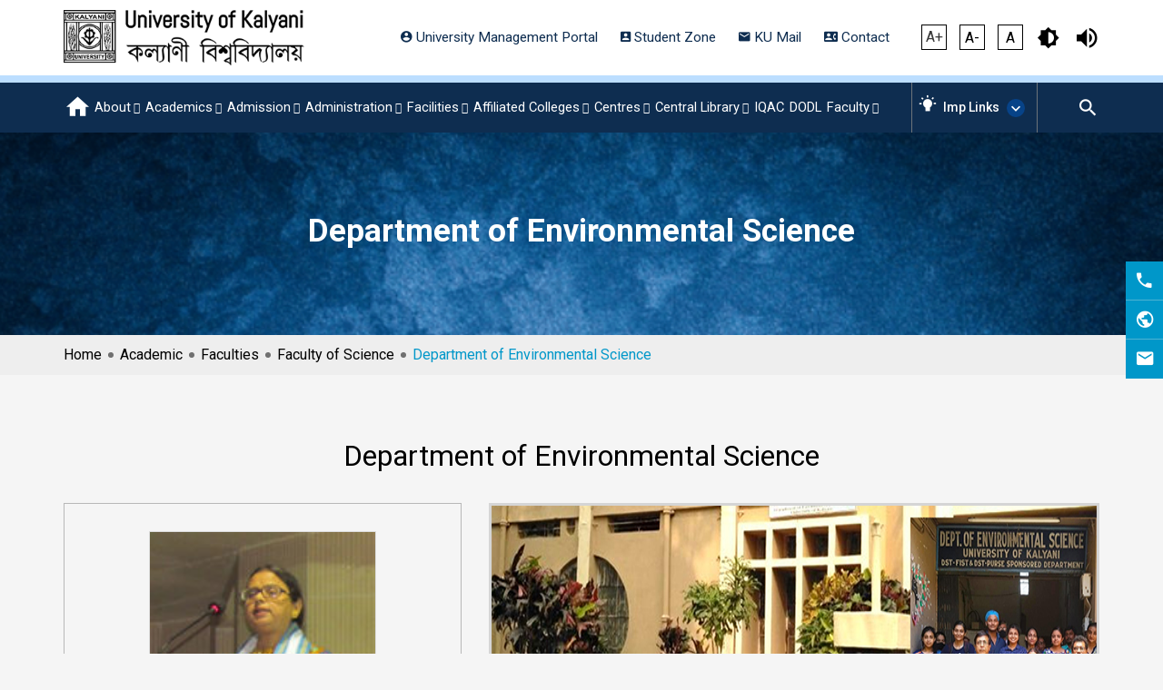

--- FILE ---
content_type: text/html; charset=UTF-8
request_url: https://klyuniv.ac.in/academic/faculties/faculty-of-science/department-of-environmental-science/
body_size: 218527
content:
<!DOCTYPE html> 
<html lang="en-US" class="mmenu-open-fade">
<head> 
	<meta charset="UTF-8"> 
	<meta http-equiv="X-UA-Compatible" content="IE=edge">
	<meta name="viewport" content="width=device-width, initial-scale=1.0">  
	<link rel="dns-prefetch" href="//twitter.com">
    <link rel="dns-prefetch" href="//platform.twitter.com">
    <link rel="dns-prefetch" href="//connect.facebook.net">
    <link rel="dns-prefetch" href="//static.ak.facebook.com">
    <link rel="dns-prefetch" href="//s-static.ak.facebook.com">
    <link rel="dns-prefetch" href="//fbstatic-a.akamaihd.net">
    <link rel="dns-prefetch" href="//apis.google.com">
    <link rel="dns-prefetch" href="//ssl.gstatic.com">
    <link rel="dns-prefetch" href="//oauth.googleusercontent.com">
    <link rel="dns-prefetch" href="//accounts.google.com">
    <link rel="dns-prefetch" href="//oauth.googleusercontent.com">
    <link rel="dns-prefetch" href="//www.linkedin.com">
    <link rel="dns-prefetch" href="//platform.linkedin.com">
    <link rel="dns-prefetch" href="//static.licdn.com">
    <link rel="dns-prefetch" href="//juggler.services.disqus.com">
    <link rel="dns-prefetch" href="//referrer.disqus.com">
    <link rel="dns-prefetch" href="//subdomain.disqus.com">
    <link rel="dns-prefetch" href="//www.google-analytics.com">
    <link rel="dns-prefetch" href="//ajax.googleapis.com">
    <link rel="dns-prefetch" href="//fonts.googleapis.com">
    <link rel="dns-prefetch" href="//fonts.gstatic.com">
    <link rel="dns-prefetch" href="//themes.googleusercontent.com">

<title>Department of Environmental Science &#8211; University of Kalyani</title>
	<script >function theChampLoadEvent(e){var t=window.onload;if(typeof window.onload!="function"){window.onload=e}else{window.onload=function(){t();e()}}}</script>
		<script >var theChampDefaultLang = 'en_US', theChampCloseIconPath = 'https://klyuniv.ac.in/wp-content/plugins/super-socializer/images/close.png';</script>
		<script>var theChampSiteUrl = 'https://klyuniv.ac.in', theChampVerified = 0, theChampEmailPopup = 0, heateorSsMoreSharePopupSearchText = 'Search';</script>
		<style >
						.the_champ_button_instagram span.the_champ_svg,a.the_champ_instagram span.the_champ_svg{background:radial-gradient(circle at 30% 107%,#fdf497 0,#fdf497 5%,#fd5949 45%,#d6249f 60%,#285aeb 90%)}
					.the_champ_horizontal_sharing .the_champ_svg,.heateor_ss_standard_follow_icons_container .the_champ_svg{
		<br />
<b>Notice</b>:  Undefined index: horizontal_bg_color_default in <b>/home/klyuniv/public_html/wp-content/plugins/super-socializer/super_socializer.php</b> on line <b>2466</b><br />
			color: <br />
<b>Notice</b>:  Undefined index: horizontal_font_color_default in <b>/home/klyuniv/public_html/wp-content/plugins/super-socializer/super_socializer.php</b> on line <b>2469</b><br />
#fff;
		<br />
<b>Notice</b>:  Undefined index: horizontal_border_width_default in <b>/home/klyuniv/public_html/wp-content/plugins/super-socializer/super_socializer.php</b> on line <b>2472</b><br />
<br />
<b>Notice</b>:  Undefined index: horizontal_border_width_hover in <b>/home/klyuniv/public_html/wp-content/plugins/super-socializer/super_socializer.php</b> on line <b>2474</b><br />
		border-width: 0px;
		border-style: solid;
		border-color: <br />
<b>Notice</b>:  Undefined index: horizontal_border_color_default in <b>/home/klyuniv/public_html/wp-content/plugins/super-socializer/super_socializer.php</b> on line <b>2480</b><br />
transparent;
	}
	<br />
<b>Notice</b>:  Undefined index: horizontal_font_color_default in <b>/home/klyuniv/public_html/wp-content/plugins/super-socializer/super_socializer.php</b> on line <b>2482</b><br />
	.the_champ_horizontal_sharing .theChampTCBackground{
		color:#666;
	}
		.the_champ_horizontal_sharing span.the_champ_svg:hover,.heateor_ss_standard_follow_icons_container span.the_champ_svg:hover{
		<br />
<b>Notice</b>:  Undefined index: horizontal_bg_color_hover in <b>/home/klyuniv/public_html/wp-content/plugins/super-socializer/super_socializer.php</b> on line <b>2488</b><br />
		border-color: <br />
<b>Notice</b>:  Undefined index: horizontal_border_color_hover in <b>/home/klyuniv/public_html/wp-content/plugins/super-socializer/super_socializer.php</b> on line <b>2492</b><br />
transparent;
	}
	<br />
<b>Notice</b>:  Undefined index: horizontal_font_color_hover in <b>/home/klyuniv/public_html/wp-content/plugins/super-socializer/super_socializer.php</b> on line <b>2495</b><br />
	.the_champ_vertical_sharing span.the_champ_svg,.heateor_ss_floating_follow_icons_container span.the_champ_svg{
		<br />
<b>Notice</b>:  Undefined index: vertical_bg_color_default in <b>/home/klyuniv/public_html/wp-content/plugins/super-socializer/super_socializer.php</b> on line <b>2503</b><br />
			color: <br />
<b>Notice</b>:  Undefined index: vertical_font_color_default in <b>/home/klyuniv/public_html/wp-content/plugins/super-socializer/super_socializer.php</b> on line <b>2506</b><br />
#fff;
		<br />
<b>Notice</b>:  Undefined index: vertical_border_width_default in <b>/home/klyuniv/public_html/wp-content/plugins/super-socializer/super_socializer.php</b> on line <b>2509</b><br />
<br />
<b>Notice</b>:  Undefined index: vertical_border_width_hover in <b>/home/klyuniv/public_html/wp-content/plugins/super-socializer/super_socializer.php</b> on line <b>2511</b><br />
		border-width: 0px;
		border-style: solid;
		border-color: <br />
<b>Notice</b>:  Undefined index: vertical_border_color_default in <b>/home/klyuniv/public_html/wp-content/plugins/super-socializer/super_socializer.php</b> on line <b>2517</b><br />
transparent;
	}
	<br />
<b>Notice</b>:  Undefined index: horizontal_font_color_default in <b>/home/klyuniv/public_html/wp-content/plugins/super-socializer/super_socializer.php</b> on line <b>2519</b><br />
	.the_champ_vertical_sharing .theChampTCBackground{
		color:#666;
	}
	<br />
<b>Notice</b>:  Undefined index: vertical_font_color_hover in <b>/home/klyuniv/public_html/wp-content/plugins/super-socializer/super_socializer.php</b> on line <b>2524</b><br />
	.the_champ_vertical_sharing span.the_champ_svg:hover,.heateor_ss_floating_follow_icons_container span.the_champ_svg:hover{
			<br />
<b>Notice</b>:  Undefined index: vertical_bg_color_hover in <b>/home/klyuniv/public_html/wp-content/plugins/super-socializer/super_socializer.php</b> on line <b>2533</b><br />
			border-color: <br />
<b>Notice</b>:  Undefined index: vertical_border_color_hover in <b>/home/klyuniv/public_html/wp-content/plugins/super-socializer/super_socializer.php</b> on line <b>2538</b><br />
transparent;
		}
	<br />
<b>Notice</b>:  Undefined index: bottom_sharing_alignment in <b>/home/klyuniv/public_html/wp-content/plugins/super-socializer/super_socializer.php</b> on line <b>2579</b><br />
</style>
	<meta name='robots' content='max-image-preview:large' />
<link rel='dns-prefetch' href='//cdn.jsdelivr.net' />
<link rel='dns-prefetch' href='//cdnjs.cloudflare.com' />
<link rel='dns-prefetch' href='//unpkg.com' />
<link rel="alternate" type="application/rss+xml" title="University of Kalyani &raquo; Feed" href="https://klyuniv.ac.in/feed/" />
<link rel="alternate" type="application/rss+xml" title="University of Kalyani &raquo; Comments Feed" href="https://klyuniv.ac.in/comments/feed/" />
<link rel="stylesheet" id="astra-theme-css-css" href="https://klyuniv.ac.in/wp-content/themes/astra/assets/css/minified/main.min.css" media="all" />
<style id='astra-theme-css-inline-css'>
html{font-size:93.75%;}a,.page-title{color:var(--ast-global-color-0);}a:hover,a:focus{color:var(--ast-global-color-1);}body,button,input,select,textarea,.ast-button,.ast-custom-button{font-family:-apple-system,BlinkMacSystemFont,Segoe UI,Roboto,Oxygen-Sans,Ubuntu,Cantarell,Helvetica Neue,sans-serif;font-weight:inherit;font-size:15px;font-size:1rem;}blockquote{color:var(--ast-global-color-3);}.site-title{font-size:35px;font-size:2.33333333333rem;display:block;}.ast-archive-description .ast-archive-title{font-size:40px;font-size:2.66666666667rem;}.site-header .site-description{font-size:15px;font-size:1rem;display:none;}.entry-title{font-size:30px;font-size:2rem;}h1,.entry-content h1{font-size:40px;font-size:2.66666666667rem;}h2,.entry-content h2{font-size:30px;font-size:2rem;}h3,.entry-content h3{font-size:25px;font-size:1.66666666667rem;}h4,.entry-content h4{font-size:20px;font-size:1.33333333333rem;}h5,.entry-content h5{font-size:18px;font-size:1.2rem;}h6,.entry-content h6{font-size:15px;font-size:1rem;}.ast-single-post .entry-title,.page-title{font-size:30px;font-size:2rem;}::selection{background-color:var(--ast-global-color-0);color:#ffffff;}body,h1,.entry-title a,.entry-content h1,h2,.entry-content h2,h3,.entry-content h3,h4,.entry-content h4,h5,.entry-content h5,h6,.entry-content h6{color:var(--ast-global-color-3);}.tagcloud a:hover,.tagcloud a:focus,.tagcloud a.current-item{color:#ffffff;border-color:var(--ast-global-color-0);background-color:var(--ast-global-color-0);}input:focus,input[type="text"]:focus,input[type="email"]:focus,input[type="url"]:focus,input[type="password"]:focus,input[type="reset"]:focus,input[type="search"]:focus,textarea:focus{border-color:var(--ast-global-color-0);}input[type="radio"]:checked,input[type=reset],input[type="checkbox"]:checked,input[type="checkbox"]:hover:checked,input[type="checkbox"]:focus:checked,input[type=range]::-webkit-slider-thumb{border-color:var(--ast-global-color-0);background-color:var(--ast-global-color-0);box-shadow:none;}.site-footer a:hover + .post-count,.site-footer a:focus + .post-count{background:var(--ast-global-color-0);border-color:var(--ast-global-color-0);}.single .nav-links .nav-previous,.single .nav-links .nav-next{color:var(--ast-global-color-0);}.entry-meta,.entry-meta *{line-height:1.45;color:var(--ast-global-color-0);}.entry-meta a:hover,.entry-meta a:hover *,.entry-meta a:focus,.entry-meta a:focus *,.page-links > .page-link,.page-links .page-link:hover,.post-navigation a:hover{color:var(--ast-global-color-1);}#cat option,.secondary .calendar_wrap thead a,.secondary .calendar_wrap thead a:visited{color:var(--ast-global-color-0);}.secondary .calendar_wrap #today,.ast-progress-val span{background:var(--ast-global-color-0);}.secondary a:hover + .post-count,.secondary a:focus + .post-count{background:var(--ast-global-color-0);border-color:var(--ast-global-color-0);}.calendar_wrap #today > a{color:#ffffff;}.page-links .page-link,.single .post-navigation a{color:var(--ast-global-color-0);}.ast-archive-title{color:var(--ast-global-color-2);}.widget-title{font-size:21px;font-size:1.4rem;color:var(--ast-global-color-2);}#secondary,#secondary button,#secondary input,#secondary select,#secondary textarea{font-size:15px;font-size:1rem;}.ast-single-post .entry-content a,.ast-comment-content a:not(.ast-comment-edit-reply-wrap a){text-decoration:underline;}.ast-single-post .wp-block-button .wp-block-button__link,.ast-single-post .elementor-button-wrapper .elementor-button,.ast-single-post .entry-content .uagb-tab a,.ast-single-post .entry-content .uagb-ifb-cta a,.ast-single-post .entry-content .wp-block-uagb-buttons a,.ast-single-post .entry-content .uabb-module-content a,.ast-single-post .entry-content .uagb-post-grid a,.ast-single-post .entry-content .uagb-timeline a,.ast-single-post .entry-content .uagb-toc__wrap a,.ast-single-post .entry-content .uagb-taxomony-box a,.ast-single-post .entry-content .woocommerce a{text-decoration:none;}.ast-logo-title-inline .site-logo-img{padding-right:1em;}#secondary {margin: 4em 0 2.5em;word-break: break-word;line-height: 2;}#secondary li {margin-bottom: 0.25em;}#secondary li:last-child {margin-bottom: 0;}@media (max-width: 768px) {.js_active .ast-plain-container.ast-single-post #secondary {margin-top: 1.5em;}}.ast-separate-container.ast-two-container #secondary .widget {background-color: #fff;padding: 2em;margin-bottom: 2em;}@media (min-width: 993px) {.ast-left-sidebar #secondary {padding-right: 60px;}.ast-right-sidebar #secondary {padding-left: 60px;}}@media (max-width: 993px) {.ast-right-sidebar #secondary {padding-left: 30px;}.ast-left-sidebar #secondary {padding-right: 30px;}}@media (max-width:921px){#ast-desktop-header{display:none;}}@media (min-width:921px){#ast-mobile-header{display:none;}}.wp-block-buttons.aligncenter{justify-content:center;}@media (min-width:1200px){.wp-block-group .has-background{padding:20px;}}@media (min-width:1200px){.wp-block-cover-image.alignwide .wp-block-cover__inner-container,.wp-block-cover.alignwide .wp-block-cover__inner-container,.wp-block-cover-image.alignfull .wp-block-cover__inner-container,.wp-block-cover.alignfull .wp-block-cover__inner-container{width:100%;}}.ast-plain-container.ast-no-sidebar #primary{margin-top:0;margin-bottom:0;}@media (max-width:921px){.ast-theme-transparent-header #primary,.ast-theme-transparent-header #secondary{padding:0;}}.wp-block-columns{margin-bottom:unset;}.wp-block-image.size-full{margin:2rem 0;}.wp-block-separator.has-background{padding:0;}.wp-block-gallery{margin-bottom:1.6em;}.wp-block-group{padding-top:4em;padding-bottom:4em;}.wp-block-group__inner-container .wp-block-columns:last-child,.wp-block-group__inner-container :last-child,.wp-block-table table{margin-bottom:0;}.blocks-gallery-grid{width:100%;}.wp-block-navigation-link__content{padding:5px 0;}.wp-block-group .wp-block-group .has-text-align-center,.wp-block-group .wp-block-column .has-text-align-center{max-width:100%;}.has-text-align-center{margin:0 auto;}@media (max-width:1200px){.wp-block-group{padding:3em;}.wp-block-group .wp-block-group{padding:1.5em;}.wp-block-columns,.wp-block-column{margin:1rem 0;}}@media (min-width:921px){.wp-block-columns .wp-block-group{padding:2em;}}@media (max-width:544px){.wp-block-cover-image .wp-block-cover__inner-container,.wp-block-cover .wp-block-cover__inner-container{width:unset;}.wp-block-cover,.wp-block-cover-image{padding:2em 0;}.wp-block-group,.wp-block-cover{padding:2em;}.wp-block-media-text__media img,.wp-block-media-text__media video{width:unset;max-width:100%;}.wp-block-media-text.has-background .wp-block-media-text__content{padding:1em;}}@media (max-width:921px){.ast-plain-container.ast-no-sidebar #primary{padding:0;}}@media (min-width:544px){.entry-content .wp-block-media-text.has-media-on-the-right .wp-block-media-text__content{padding:0 8% 0 0;}.entry-content .wp-block-media-text .wp-block-media-text__content{padding:0 0 0 8%;}.ast-plain-container .site-content .entry-content .has-custom-content-position.is-position-bottom-left > *,.ast-plain-container .site-content .entry-content .has-custom-content-position.is-position-bottom-right > *,.ast-plain-container .site-content .entry-content .has-custom-content-position.is-position-top-left > *,.ast-plain-container .site-content .entry-content .has-custom-content-position.is-position-top-right > *,.ast-plain-container .site-content .entry-content .has-custom-content-position.is-position-center-right > *,.ast-plain-container .site-content .entry-content .has-custom-content-position.is-position-center-left > *{margin:0;}}@media (max-width:544px){.entry-content .wp-block-media-text .wp-block-media-text__content{padding:8% 0;}.wp-block-media-text .wp-block-media-text__media img{width:auto;max-width:100%;}}.wp-block-button.is-style-outline .wp-block-button__link{border-color:var(--ast-global-color-0);}.wp-block-button.is-style-outline > .wp-block-button__link:not(.has-text-color),.wp-block-button.wp-block-button__link.is-style-outline:not(.has-text-color){color:var(--ast-global-color-0);}.wp-block-button.is-style-outline .wp-block-button__link:hover,.wp-block-button.is-style-outline .wp-block-button__link:focus{color:#ffffff !important;background-color:var(--ast-global-color-1);border-color:var(--ast-global-color-1);}.post-page-numbers.current .page-link,.ast-pagination .page-numbers.current{color:#ffffff;border-color:var(--ast-global-color-0);background-color:var(--ast-global-color-0);border-radius:2px;}@media (min-width:544px){.entry-content > .alignleft{margin-right:20px;}.entry-content > .alignright{margin-left:20px;}}h1.widget-title{font-weight:inherit;}h2.widget-title{font-weight:inherit;}h3.widget-title{font-weight:inherit;}@media (max-width:921px){.ast-separate-container .ast-article-post,.ast-separate-container .ast-article-single{padding:1.5em 2.14em;}.ast-separate-container #primary,.ast-separate-container #secondary{padding:1.5em 0;}#primary,#secondary{padding:1.5em 0;margin:0;}.ast-left-sidebar #content > .ast-container{display:flex;flex-direction:column-reverse;width:100%;}.ast-author-box img.avatar{margin:20px 0 0 0;}}@media (max-width:921px){#secondary.secondary{padding-top:0;}.ast-separate-container.ast-right-sidebar #secondary{padding-left:1em;padding-right:1em;}.ast-separate-container.ast-two-container #secondary{padding-left:0;padding-right:0;}.ast-page-builder-template .entry-header #secondary,.ast-page-builder-template #secondary{margin-top:1.5em;}}@media (max-width:921px){.ast-right-sidebar #primary{padding-right:0;}.ast-page-builder-template.ast-left-sidebar #secondary,.ast-page-builder-template.ast-right-sidebar #secondary{padding-right:20px;padding-left:20px;}.ast-right-sidebar #secondary,.ast-left-sidebar #primary{padding-left:0;}.ast-left-sidebar #secondary{padding-right:0;}}@media (min-width:922px){.ast-separate-container.ast-right-sidebar #primary,.ast-separate-container.ast-left-sidebar #primary{border:0;}.search-no-results.ast-separate-container #primary{margin-bottom:4em;}}@media (min-width:922px){.ast-right-sidebar #primary{border-right:1px solid #eee;}.ast-left-sidebar #primary{border-left:1px solid #eee;}.ast-right-sidebar #secondary{border-left:1px solid #eee;margin-left:-1px;}.ast-left-sidebar #secondary{border-right:1px solid #eee;margin-right:-1px;}.ast-separate-container.ast-two-container.ast-right-sidebar #secondary{padding-left:30px;padding-right:0;}.ast-separate-container.ast-two-container.ast-left-sidebar #secondary{padding-right:30px;padding-left:0;}.ast-separate-container.ast-right-sidebar #secondary,.ast-separate-container.ast-left-sidebar #secondary{border:0;margin-left:auto;margin-right:auto;}.ast-separate-container.ast-two-container #secondary .widget:last-child{margin-bottom:0;}}.wp-block-button .wp-block-button__link{color:#ffffff;}.wp-block-button .wp-block-button__link:hover,.wp-block-button .wp-block-button__link:focus{color:#ffffff;background-color:var(--ast-global-color-1);border-color:var(--ast-global-color-1);}.wp-block-button .wp-block-button__link{border-style:solid;border-color:var(--ast-global-color-0);background-color:var(--ast-global-color-0);color:#ffffff;font-family:inherit;font-weight:inherit;line-height:1;border-radius:2px;}.wp-block-buttons .wp-block-button .wp-block-button__link{padding-top:15px;padding-right:30px;padding-bottom:15px;padding-left:30px;}@media (max-width:921px){.wp-block-button .wp-block-button__link{padding-top:14px;padding-right:28px;padding-bottom:14px;padding-left:28px;}}@media (max-width:544px){.wp-block-button .wp-block-button__link{padding-top:12px;padding-right:24px;padding-bottom:12px;padding-left:24px;}}.menu-toggle,button,.ast-button,.ast-custom-button,.button,input#submit,input[type="button"],input[type="submit"],input[type="reset"],form[CLASS*="wp-block-search__"].wp-block-search .wp-block-search__inside-wrapper .wp-block-search__button,body .wp-block-file .wp-block-file__button{border-style:solid;border-top-width:0;border-right-width:0;border-left-width:0;border-bottom-width:0;color:#ffffff;border-color:var(--ast-global-color-0);background-color:var(--ast-global-color-0);border-radius:2px;padding-top:15px;padding-right:30px;padding-bottom:15px;padding-left:30px;font-family:inherit;font-weight:inherit;line-height:1;}button:focus,.menu-toggle:hover,button:hover,.ast-button:hover,.ast-custom-button:hover .button:hover,.ast-custom-button:hover ,input[type=reset]:hover,input[type=reset]:focus,input#submit:hover,input#submit:focus,input[type="button"]:hover,input[type="button"]:focus,input[type="submit"]:hover,input[type="submit"]:focus,form[CLASS*="wp-block-search__"].wp-block-search .wp-block-search__inside-wrapper .wp-block-search__button:hover,form[CLASS*="wp-block-search__"].wp-block-search .wp-block-search__inside-wrapper .wp-block-search__button:focus,body .wp-block-file .wp-block-file__button:hover,body .wp-block-file .wp-block-file__button:focus{color:#ffffff;background-color:var(--ast-global-color-1);border-color:var(--ast-global-color-1);}@media (min-width:544px){.ast-container{max-width:100%;}}@media (max-width:544px){.ast-separate-container .ast-article-post,.ast-separate-container .ast-article-single,.ast-separate-container .comments-title,.ast-separate-container .ast-archive-description{padding:1.5em 1em;}.ast-separate-container #content .ast-container{padding-left:0.54em;padding-right:0.54em;}.ast-separate-container .ast-comment-list li.depth-1{padding:1.5em 1em;margin-bottom:1.5em;}.ast-separate-container .ast-comment-list .bypostauthor{padding:.5em;}.ast-search-menu-icon.ast-dropdown-active .search-field{width:170px;}.menu-toggle,button,.ast-button,.button,input#submit,input[type="button"],input[type="submit"],input[type="reset"]{padding-top:12px;padding-right:24px;padding-bottom:12px;padding-left:24px;}.ast-separate-container #secondary{padding-top:0;}.ast-separate-container.ast-two-container #secondary .widget{margin-bottom:1.5em;padding-left:1em;padding-right:1em;}}@media (max-width:921px){.menu-toggle,button,.ast-button,.button,input#submit,input[type="button"],input[type="submit"],input[type="reset"]{padding-top:14px;padding-right:28px;padding-bottom:14px;padding-left:28px;}.ast-mobile-header-stack .main-header-bar .ast-search-menu-icon{display:inline-block;}.ast-header-break-point.ast-header-custom-item-outside .ast-mobile-header-stack .main-header-bar .ast-search-icon{margin:0;}.ast-comment-avatar-wrap img{max-width:2.5em;}.ast-separate-container .ast-comment-list li.depth-1{padding:1.5em 2.14em;}.ast-separate-container .comment-respond{padding:2em 2.14em;}.ast-comment-meta{padding:0 1.8888em 1.3333em;}}.entry-content > .wp-block-group,.entry-content > .wp-block-media-text,.entry-content > .wp-block-cover,.entry-content > .wp-block-columns{max-width:58em;width:calc(100% - 4em);margin-left:auto;margin-right:auto;}.entry-content [class*="__inner-container"] > .alignfull{max-width:100%;margin-left:0;margin-right:0;}.entry-content [class*="__inner-container"] > *:not(.alignwide):not(.alignfull):not(.alignleft):not(.alignright){margin-left:auto;margin-right:auto;}.entry-content [class*="__inner-container"] > *:not(.alignwide):not(p):not(.alignfull):not(.alignleft):not(.alignright):not(.is-style-wide):not(iframe){max-width:50rem;width:100%;}@media (min-width:921px){.entry-content > .wp-block-group.alignwide.has-background,.entry-content > .wp-block-group.alignfull.has-background,.entry-content > .wp-block-cover.alignwide,.entry-content > .wp-block-cover.alignfull,.entry-content > .wp-block-columns.has-background.alignwide,.entry-content > .wp-block-columns.has-background.alignfull{margin-top:0;margin-bottom:0;padding:6em 4em;}.entry-content > .wp-block-columns.has-background{margin-bottom:0;}}@media (min-width:1200px){.entry-content .alignfull p{max-width:1200px;}.entry-content .alignfull{max-width:100%;width:100%;}.ast-page-builder-template .entry-content .alignwide,.entry-content [class*="__inner-container"] > .alignwide{max-width:1200px;margin-left:0;margin-right:0;}.entry-content .alignfull [class*="__inner-container"] > .alignwide{max-width:80rem;}}@media (min-width:545px){.site-main .entry-content > .alignwide{margin:0 auto;}.wp-block-group.has-background,.entry-content > .wp-block-cover,.entry-content > .wp-block-columns.has-background{padding:4em;margin-top:0;margin-bottom:0;}.entry-content .wp-block-media-text.alignfull .wp-block-media-text__content,.entry-content .wp-block-media-text.has-background .wp-block-media-text__content{padding:0 8%;}}@media (max-width:921px){.site-title{display:block;}.ast-archive-description .ast-archive-title{font-size:40px;}.site-header .site-description{display:none;}.entry-title{font-size:30px;}h1,.entry-content h1{font-size:30px;}h2,.entry-content h2{font-size:25px;}h3,.entry-content h3{font-size:20px;}.ast-single-post .entry-title,.page-title{font-size:30px;}}@media (max-width:544px){.site-title{display:block;}.ast-archive-description .ast-archive-title{font-size:40px;}.site-header .site-description{display:none;}.entry-title{font-size:30px;}h1,.entry-content h1{font-size:30px;}h2,.entry-content h2{font-size:25px;}h3,.entry-content h3{font-size:20px;}.ast-single-post .entry-title,.page-title{font-size:30px;}}@media (max-width:921px){html{font-size:85.5%;}}@media (max-width:544px){html{font-size:85.5%;}}@media (min-width:922px){.ast-container{max-width:1240px;}}@media (min-width:922px){.site-content .ast-container{display:flex;}}@media (max-width:921px){.site-content .ast-container{flex-direction:column;}}@media (min-width:922px){.main-header-menu .sub-menu .menu-item.ast-left-align-sub-menu:hover > .sub-menu,.main-header-menu .sub-menu .menu-item.ast-left-align-sub-menu.focus > .sub-menu{margin-left:-0px;}}.wp-block-search {margin-bottom: 20px;}.wp-block-site-tagline {margin-top: 20px;}form.wp-block-search .wp-block-search__input,.wp-block-search.wp-block-search__button-inside .wp-block-search__inside-wrapper,.wp-block-search.wp-block-search__button-inside .wp-block-search__inside-wrapper {border-color: #eaeaea;background: #fafafa;}.wp-block-search.wp-block-search__button-inside .wp-block-search__inside-wrapper .wp-block-search__input:focus,.wp-block-loginout input:focus {outline: thin dotted;}.wp-block-loginout input:focus {border-color: transparent;} form.wp-block-search .wp-block-search__inside-wrapper .wp-block-search__input {padding: 12px;}form.wp-block-search .wp-block-search__button svg {fill: currentColor;width: 20px;height: 20px;}.wp-block-loginout p label {display: block;}.wp-block-loginout p:not(.login-remember):not(.login-submit) input {width: 100%;}.wp-block-loginout .login-remember input {width: 1.1rem;height: 1.1rem;margin: 0 5px 4px 0;vertical-align: middle;}body .wp-block-file .wp-block-file__button {text-decoration: none;}blockquote {padding: 0 1.2em 1.2em;}.wp-block-file {display: flex;align-items: center;flex-wrap: wrap;justify-content: space-between;}.wp-block-pullquote {border: none;}.wp-block-pullquote blockquote::before {content: "\201D";font-family: "Helvetica",sans-serif;display: flex;transform: rotate( 180deg );font-size: 6rem;font-style: normal;line-height: 1;font-weight: bold;align-items: center;justify-content: center;}figure.wp-block-pullquote.is-style-solid-color blockquote {max-width: 100%;text-align: inherit;}ul.wp-block-categories-list.wp-block-categories,ul.wp-block-archives-list.wp-block-archives {list-style-type: none;}.wp-block-button__link {border: 2px solid currentColor;}ul,ol {margin-left: 20px;}figure.alignright figcaption {text-align: right;}:root .has-ast-global-color-0-color{color:var(--ast-global-color-0);}:root .has-ast-global-color-0-background-color{background-color:var(--ast-global-color-0);}:root .wp-block-button .has-ast-global-color-0-color{color:var(--ast-global-color-0);}:root .wp-block-button .has-ast-global-color-0-background-color{background-color:var(--ast-global-color-0);}:root .has-ast-global-color-1-color{color:var(--ast-global-color-1);}:root .has-ast-global-color-1-background-color{background-color:var(--ast-global-color-1);}:root .wp-block-button .has-ast-global-color-1-color{color:var(--ast-global-color-1);}:root .wp-block-button .has-ast-global-color-1-background-color{background-color:var(--ast-global-color-1);}:root .has-ast-global-color-2-color{color:var(--ast-global-color-2);}:root .has-ast-global-color-2-background-color{background-color:var(--ast-global-color-2);}:root .wp-block-button .has-ast-global-color-2-color{color:var(--ast-global-color-2);}:root .wp-block-button .has-ast-global-color-2-background-color{background-color:var(--ast-global-color-2);}:root .has-ast-global-color-3-color{color:var(--ast-global-color-3);}:root .has-ast-global-color-3-background-color{background-color:var(--ast-global-color-3);}:root .wp-block-button .has-ast-global-color-3-color{color:var(--ast-global-color-3);}:root .wp-block-button .has-ast-global-color-3-background-color{background-color:var(--ast-global-color-3);}:root .has-ast-global-color-4-color{color:var(--ast-global-color-4);}:root .has-ast-global-color-4-background-color{background-color:var(--ast-global-color-4);}:root .wp-block-button .has-ast-global-color-4-color{color:var(--ast-global-color-4);}:root .wp-block-button .has-ast-global-color-4-background-color{background-color:var(--ast-global-color-4);}:root .has-ast-global-color-5-color{color:var(--ast-global-color-5);}:root .has-ast-global-color-5-background-color{background-color:var(--ast-global-color-5);}:root .wp-block-button .has-ast-global-color-5-color{color:var(--ast-global-color-5);}:root .wp-block-button .has-ast-global-color-5-background-color{background-color:var(--ast-global-color-5);}:root .has-ast-global-color-6-color{color:var(--ast-global-color-6);}:root .has-ast-global-color-6-background-color{background-color:var(--ast-global-color-6);}:root .wp-block-button .has-ast-global-color-6-color{color:var(--ast-global-color-6);}:root .wp-block-button .has-ast-global-color-6-background-color{background-color:var(--ast-global-color-6);}:root .has-ast-global-color-7-color{color:var(--ast-global-color-7);}:root .has-ast-global-color-7-background-color{background-color:var(--ast-global-color-7);}:root .wp-block-button .has-ast-global-color-7-color{color:var(--ast-global-color-7);}:root .wp-block-button .has-ast-global-color-7-background-color{background-color:var(--ast-global-color-7);}:root .has-ast-global-color-8-color{color:var(--ast-global-color-8);}:root .has-ast-global-color-8-background-color{background-color:var(--ast-global-color-8);}:root .wp-block-button .has-ast-global-color-8-color{color:var(--ast-global-color-8);}:root .wp-block-button .has-ast-global-color-8-background-color{background-color:var(--ast-global-color-8);}:root{--ast-global-color-0:#0170B9;--ast-global-color-1:#3a3a3a;--ast-global-color-2:#3a3a3a;--ast-global-color-3:#4B4F58;--ast-global-color-4:#F5F5F5;--ast-global-color-5:#FFFFFF;--ast-global-color-6:#F2F5F7;--ast-global-color-7:#424242;--ast-global-color-8:#000000;}.ast-breadcrumbs .trail-browse,.ast-breadcrumbs .trail-items,.ast-breadcrumbs .trail-items li{display:inline-block;margin:0;padding:0;border:none;background:inherit;text-indent:0;}.ast-breadcrumbs .trail-browse{font-size:inherit;font-style:inherit;font-weight:inherit;color:inherit;}.ast-breadcrumbs .trail-items{list-style:none;}.trail-items li::after{padding:0 0.3em;content:"\00bb";}.trail-items li:last-of-type::after{display:none;}h1,.entry-content h1,h2,.entry-content h2,h3,.entry-content h3,h4,.entry-content h4,h5,.entry-content h5,h6,.entry-content h6{color:var(--ast-global-color-2);}.entry-title a{color:var(--ast-global-color-2);}@media (max-width:921px){.ast-builder-grid-row-container.ast-builder-grid-row-tablet-3-firstrow .ast-builder-grid-row > *:first-child,.ast-builder-grid-row-container.ast-builder-grid-row-tablet-3-lastrow .ast-builder-grid-row > *:last-child{grid-column:1 / -1;}}@media (max-width:544px){.ast-builder-grid-row-container.ast-builder-grid-row-mobile-3-firstrow .ast-builder-grid-row > *:first-child,.ast-builder-grid-row-container.ast-builder-grid-row-mobile-3-lastrow .ast-builder-grid-row > *:last-child{grid-column:1 / -1;}}.ast-builder-layout-element[data-section="title_tagline"]{display:flex;}@media (max-width:921px){.ast-header-break-point .ast-builder-layout-element[data-section="title_tagline"]{display:flex;}}@media (max-width:544px){.ast-header-break-point .ast-builder-layout-element[data-section="title_tagline"]{display:flex;}}.ast-builder-menu-1{font-family:inherit;font-weight:inherit;}.ast-builder-menu-1 .sub-menu,.ast-builder-menu-1 .inline-on-mobile .sub-menu{border-top-width:2px;border-bottom-width:0;border-right-width:0;border-left-width:0;border-color:var(--ast-global-color-0);border-style:solid;border-radius:0;}.ast-builder-menu-1 .main-header-menu > .menu-item > .sub-menu,.ast-builder-menu-1 .main-header-menu > .menu-item > .astra-full-megamenu-wrapper{margin-top:0;}.ast-desktop .ast-builder-menu-1 .main-header-menu > .menu-item > .sub-menu:before,.ast-desktop .ast-builder-menu-1 .main-header-menu > .menu-item > .astra-full-megamenu-wrapper:before{height:calc( 0px + 5px );}.ast-desktop .ast-builder-menu-1 .menu-item .sub-menu .menu-link{border-style:none;}@media (max-width:921px){.ast-header-break-point .ast-builder-menu-1 .menu-item.menu-item-has-children > .ast-menu-toggle{top:0;}.ast-builder-menu-1 .menu-item-has-children > .menu-link:after{content:unset;}}@media (max-width:544px){.ast-header-break-point .ast-builder-menu-1 .menu-item.menu-item-has-children > .ast-menu-toggle{top:0;}}.ast-builder-menu-1{display:flex;}@media (max-width:921px){.ast-header-break-point .ast-builder-menu-1{display:flex;}}@media (max-width:544px){.ast-header-break-point .ast-builder-menu-1{display:flex;}}.site-below-footer-wrap{padding-top:20px;padding-bottom:20px;}.site-below-footer-wrap[data-section="section-below-footer-builder"]{background-color:#eeeeee;;min-height:80px;}.site-below-footer-wrap[data-section="section-below-footer-builder"] .ast-builder-grid-row{max-width:1200px;margin-left:auto;margin-right:auto;}.site-below-footer-wrap[data-section="section-below-footer-builder"] .ast-builder-grid-row,.site-below-footer-wrap[data-section="section-below-footer-builder"] .site-footer-section{align-items:flex-start;}.site-below-footer-wrap[data-section="section-below-footer-builder"].ast-footer-row-inline .site-footer-section{display:flex;margin-bottom:0;}.ast-builder-grid-row-full .ast-builder-grid-row{grid-template-columns:1fr;}@media (max-width:921px){.site-below-footer-wrap[data-section="section-below-footer-builder"].ast-footer-row-tablet-inline .site-footer-section{display:flex;margin-bottom:0;}.site-below-footer-wrap[data-section="section-below-footer-builder"].ast-footer-row-tablet-stack .site-footer-section{display:block;margin-bottom:10px;}.ast-builder-grid-row-container.ast-builder-grid-row-tablet-full .ast-builder-grid-row{grid-template-columns:1fr;}}@media (max-width:544px){.site-below-footer-wrap[data-section="section-below-footer-builder"].ast-footer-row-mobile-inline .site-footer-section{display:flex;margin-bottom:0;}.site-below-footer-wrap[data-section="section-below-footer-builder"].ast-footer-row-mobile-stack .site-footer-section{display:block;margin-bottom:10px;}.ast-builder-grid-row-container.ast-builder-grid-row-mobile-full .ast-builder-grid-row{grid-template-columns:1fr;}}.site-below-footer-wrap[data-section="section-below-footer-builder"]{display:grid;}@media (max-width:921px){.ast-header-break-point .site-below-footer-wrap[data-section="section-below-footer-builder"]{display:grid;}}@media (max-width:544px){.ast-header-break-point .site-below-footer-wrap[data-section="section-below-footer-builder"]{display:grid;}}.ast-footer-copyright{text-align:center;}.ast-footer-copyright {color:var(--ast-global-color-3);}@media (max-width:921px){.ast-footer-copyright{text-align:center;}}@media (max-width:544px){.ast-footer-copyright{text-align:center;}}.ast-footer-copyright.ast-builder-layout-element{display:flex;}@media (max-width:921px){.ast-header-break-point .ast-footer-copyright.ast-builder-layout-element{display:flex;}}@media (max-width:544px){.ast-header-break-point .ast-footer-copyright.ast-builder-layout-element{display:flex;}}.ast-header-break-point .main-header-bar{border-bottom-width:1px;}@media (min-width:922px){.main-header-bar{border-bottom-width:1px;}}@media (min-width:922px){#primary{width:70%;}#secondary{width:30%;}}.main-header-menu .menu-item, #astra-footer-menu .menu-item, .main-header-bar .ast-masthead-custom-menu-items{-js-display:flex;display:flex;-webkit-box-pack:center;-webkit-justify-content:center;-moz-box-pack:center;-ms-flex-pack:center;justify-content:center;-webkit-box-orient:vertical;-webkit-box-direction:normal;-webkit-flex-direction:column;-moz-box-orient:vertical;-moz-box-direction:normal;-ms-flex-direction:column;flex-direction:column;}.main-header-menu > .menu-item > .menu-link, #astra-footer-menu > .menu-item > .menu-link{height:100%;-webkit-box-align:center;-webkit-align-items:center;-moz-box-align:center;-ms-flex-align:center;align-items:center;-js-display:flex;display:flex;}.ast-header-break-point .main-navigation ul .menu-item .menu-link .icon-arrow:first-of-type svg{top:.2em;margin-top:0px;margin-left:0px;width:.65em;transform:translate(0, -2px) rotateZ(270deg);}.ast-mobile-popup-content .ast-submenu-expanded > .ast-menu-toggle{transform:rotateX(180deg);}.ast-separate-container .blog-layout-1, .ast-separate-container .blog-layout-2, .ast-separate-container .blog-layout-3{background-color:transparent;background-image:none;}.ast-separate-container .ast-article-post{background-color:var(--ast-global-color-5);;background-image:none;;}@media (max-width:921px){.ast-separate-container .ast-article-post{background-color:var(--ast-global-color-5);;background-image:none;;}}@media (max-width:544px){.ast-separate-container .ast-article-post{background-color:var(--ast-global-color-5);;background-image:none;;}}.ast-separate-container .ast-article-single:not(.ast-related-post), .ast-separate-container .comments-area .comment-respond,.ast-separate-container .comments-area .ast-comment-list li, .ast-separate-container .ast-woocommerce-container, .ast-separate-container .error-404, .ast-separate-container .no-results, .single.ast-separate-container .ast-author-meta, .ast-separate-container .related-posts-title-wrapper, .ast-separate-container.ast-two-container #secondary .widget,.ast-separate-container .comments-count-wrapper, .ast-box-layout.ast-plain-container .site-content,.ast-padded-layout.ast-plain-container .site-content, .ast-separate-container .comments-area .comments-title{background-color:var(--ast-global-color-5);;background-image:none;;}@media (max-width:921px){.ast-separate-container .ast-article-single:not(.ast-related-post), .ast-separate-container .comments-area .comment-respond,.ast-separate-container .comments-area .ast-comment-list li, .ast-separate-container .ast-woocommerce-container, .ast-separate-container .error-404, .ast-separate-container .no-results, .single.ast-separate-container .ast-author-meta, .ast-separate-container .related-posts-title-wrapper, .ast-separate-container.ast-two-container #secondary .widget,.ast-separate-container .comments-count-wrapper, .ast-box-layout.ast-plain-container .site-content,.ast-padded-layout.ast-plain-container .site-content, .ast-separate-container .comments-area .comments-title{background-color:var(--ast-global-color-5);;background-image:none;;}}@media (max-width:544px){.ast-separate-container .ast-article-single:not(.ast-related-post), .ast-separate-container .comments-area .comment-respond,.ast-separate-container .comments-area .ast-comment-list li, .ast-separate-container .ast-woocommerce-container, .ast-separate-container .error-404, .ast-separate-container .no-results, .single.ast-separate-container .ast-author-meta, .ast-separate-container .related-posts-title-wrapper, .ast-separate-container.ast-two-container #secondary .widget,.ast-separate-container .comments-count-wrapper, .ast-box-layout.ast-plain-container .site-content,.ast-padded-layout.ast-plain-container .site-content, .ast-separate-container .comments-area .comments-title{background-color:var(--ast-global-color-5);;background-image:none;;}}.ast-mobile-header-content > *,.ast-desktop-header-content > * {padding: 10px 0;height: auto;}.ast-mobile-header-content > *:first-child,.ast-desktop-header-content > *:first-child {padding-top: 10px;}.ast-mobile-header-content > .ast-builder-menu,.ast-desktop-header-content > .ast-builder-menu {padding-top: 0;}.ast-mobile-header-content > *:last-child,.ast-desktop-header-content > *:last-child {padding-bottom: 0;}.ast-mobile-header-content .ast-search-menu-icon.ast-inline-search label,.ast-desktop-header-content .ast-search-menu-icon.ast-inline-search label {width: 100%;}.ast-desktop-header-content .main-header-bar-navigation .ast-submenu-expanded > .ast-menu-toggle::before {transform: rotateX(180deg);}#ast-desktop-header .ast-desktop-header-content,.ast-mobile-header-content .ast-search-icon,.ast-desktop-header-content .ast-search-icon,.ast-mobile-header-wrap .ast-mobile-header-content,.ast-main-header-nav-open.ast-popup-nav-open .ast-mobile-header-wrap .ast-mobile-header-content,.ast-main-header-nav-open.ast-popup-nav-open .ast-desktop-header-content {display: none;}.ast-main-header-nav-open.ast-header-break-point #ast-desktop-header .ast-desktop-header-content,.ast-main-header-nav-open.ast-header-break-point .ast-mobile-header-wrap .ast-mobile-header-content {display: block;}.ast-desktop .ast-desktop-header-content .astra-menu-animation-slide-up > .menu-item > .sub-menu,.ast-desktop .ast-desktop-header-content .astra-menu-animation-slide-up > .menu-item .menu-item > .sub-menu,.ast-desktop .ast-desktop-header-content .astra-menu-animation-slide-down > .menu-item > .sub-menu,.ast-desktop .ast-desktop-header-content .astra-menu-animation-slide-down > .menu-item .menu-item > .sub-menu,.ast-desktop .ast-desktop-header-content .astra-menu-animation-fade > .menu-item > .sub-menu,.ast-desktop .ast-desktop-header-content .astra-menu-animation-fade > .menu-item .menu-item > .sub-menu {opacity: 1;visibility: visible;}.ast-hfb-header.ast-default-menu-enable.ast-header-break-point .ast-mobile-header-wrap .ast-mobile-header-content .main-header-bar-navigation {width: unset;margin: unset;}.ast-mobile-header-content.content-align-flex-end .main-header-bar-navigation .menu-item-has-children > .ast-menu-toggle,.ast-desktop-header-content.content-align-flex-end .main-header-bar-navigation .menu-item-has-children > .ast-menu-toggle {left: calc( 20px - 0.907em);}.ast-mobile-header-content .ast-search-menu-icon,.ast-mobile-header-content .ast-search-menu-icon.slide-search,.ast-desktop-header-content .ast-search-menu-icon,.ast-desktop-header-content .ast-search-menu-icon.slide-search {width: 100%;position: relative;display: block;right: auto;transform: none;}.ast-mobile-header-content .ast-search-menu-icon.slide-search .search-form,.ast-mobile-header-content .ast-search-menu-icon .search-form,.ast-desktop-header-content .ast-search-menu-icon.slide-search .search-form,.ast-desktop-header-content .ast-search-menu-icon .search-form {right: 0;visibility: visible;opacity: 1;position: relative;top: auto;transform: none;padding: 0;display: block;overflow: hidden;}.ast-mobile-header-content .ast-search-menu-icon.ast-inline-search .search-field,.ast-mobile-header-content .ast-search-menu-icon .search-field,.ast-desktop-header-content .ast-search-menu-icon.ast-inline-search .search-field,.ast-desktop-header-content .ast-search-menu-icon .search-field {width: 100%;padding-right: 5.5em;}.ast-mobile-header-content .ast-search-menu-icon .search-submit,.ast-desktop-header-content .ast-search-menu-icon .search-submit {display: block;position: absolute;height: 100%;top: 0;right: 0;padding: 0 1em;border-radius: 0;}.ast-hfb-header.ast-default-menu-enable.ast-header-break-point .ast-mobile-header-wrap .ast-mobile-header-content .main-header-bar-navigation ul .sub-menu .menu-link {padding-left: 30px;}.ast-hfb-header.ast-default-menu-enable.ast-header-break-point .ast-mobile-header-wrap .ast-mobile-header-content .main-header-bar-navigation .sub-menu .menu-item .menu-item .menu-link {padding-left: 40px;}.ast-mobile-popup-drawer.active .ast-mobile-popup-inner{background-color:#ffffff;;}.ast-mobile-header-wrap .ast-mobile-header-content, .ast-desktop-header-content{background-color:#ffffff;;}.ast-mobile-popup-content > *, .ast-mobile-header-content > *, .ast-desktop-popup-content > *, .ast-desktop-header-content > *{padding-top:0;padding-bottom:0;}.content-align-flex-start .ast-builder-layout-element{justify-content:flex-start;}.content-align-flex-start .main-header-menu{text-align:left;}.ast-mobile-popup-drawer.active .menu-toggle-close{color:#3a3a3a;}.ast-mobile-header-wrap .ast-primary-header-bar,.ast-primary-header-bar .site-primary-header-wrap{min-height:70px;}.ast-desktop .ast-primary-header-bar .main-header-menu > .menu-item{line-height:70px;}@media (max-width:921px){#masthead .ast-mobile-header-wrap .ast-primary-header-bar,#masthead .ast-mobile-header-wrap .ast-below-header-bar{padding-left:20px;padding-right:20px;}}.ast-header-break-point .ast-primary-header-bar{border-bottom-width:1px;border-bottom-color:#eaeaea;border-bottom-style:solid;}@media (min-width:922px){.ast-primary-header-bar{border-bottom-width:1px;border-bottom-color:#eaeaea;border-bottom-style:solid;}}.ast-primary-header-bar{background-color:#ffffff;;}.ast-primary-header-bar{display:block;}@media (max-width:921px){.ast-header-break-point .ast-primary-header-bar{display:grid;}}@media (max-width:544px){.ast-header-break-point .ast-primary-header-bar{display:grid;}}[data-section="section-header-mobile-trigger"] .ast-button-wrap .ast-mobile-menu-trigger-minimal{color:var(--ast-global-color-0);border:none;background:transparent;}[data-section="section-header-mobile-trigger"] .ast-button-wrap .mobile-menu-toggle-icon .ast-mobile-svg{width:20px;height:20px;fill:var(--ast-global-color-0);}[data-section="section-header-mobile-trigger"] .ast-button-wrap .mobile-menu-wrap .mobile-menu{color:var(--ast-global-color-0);}.ast-builder-menu-mobile .main-navigation .menu-item > .menu-link{font-family:inherit;font-weight:inherit;}.ast-builder-menu-mobile .main-navigation .menu-item.menu-item-has-children > .ast-menu-toggle{top:0;}.ast-builder-menu-mobile .main-navigation .menu-item-has-children > .menu-link:after{content:unset;}.ast-hfb-header .ast-builder-menu-mobile .main-header-menu, .ast-hfb-header .ast-builder-menu-mobile .main-navigation .menu-item .menu-link, .ast-hfb-header .ast-builder-menu-mobile .main-navigation .menu-item .sub-menu .menu-link{border-style:none;}.ast-builder-menu-mobile .main-navigation .menu-item.menu-item-has-children > .ast-menu-toggle{top:0;}@media (max-width:921px){.ast-builder-menu-mobile .main-navigation .menu-item.menu-item-has-children > .ast-menu-toggle{top:0;}.ast-builder-menu-mobile .main-navigation .menu-item-has-children > .menu-link:after{content:unset;}}@media (max-width:544px){.ast-builder-menu-mobile .main-navigation .menu-item.menu-item-has-children > .ast-menu-toggle{top:0;}}.ast-builder-menu-mobile .main-navigation{display:block;}@media (max-width:921px){.ast-header-break-point .ast-builder-menu-mobile .main-navigation{display:block;}}@media (max-width:544px){.ast-header-break-point .ast-builder-menu-mobile .main-navigation{display:block;}}
</style>
<link rel="stylesheet" id="simple-sitemap-css-css" href="https://klyuniv.ac.in/wp-content/cache/autoptimize/css/autoptimize_single_0a77f1f0dd729340f41c3c37df073dfd.css" media="all" />
<link rel="stylesheet" id="contact-form-7-css" href="https://klyuniv.ac.in/wp-content/cache/autoptimize/css/autoptimize_single_0e4a098f3f6e3faede64db8b9da80ba2.css" media="all" />
<style id='contact-form-7-inline-css'>
.wpcf7 .wpcf7-recaptcha iframe {margin-bottom: 0;}.wpcf7 .wpcf7-recaptcha[data-align="center"] > div {margin: 0 auto;}.wpcf7 .wpcf7-recaptcha[data-align="right"] > div {margin: 0 0 0 auto;}
</style>
<link rel="stylesheet" id="astra-contact-form-7-css" href="https://klyuniv.ac.in/wp-content/themes/astra/assets/css/minified/compatibility/contact-form-7-main.min.css" media="all" />
<link rel="stylesheet" id="menu-image-css" href="https://klyuniv.ac.in/wp-content/cache/autoptimize/css/autoptimize_single_0546e1ffbf7dca6915124f9228e73abe.css" media="all" />
<link rel="stylesheet" id="dashicons-css" href="https://klyuniv.ac.in/wp-includes/css/dashicons.min.css" media="all" />
<link rel="stylesheet" id="megamenu-css" href="https://klyuniv.ac.in/wp-content/uploads/maxmegamenu/style.css" media="all" />
<link rel="stylesheet" id="chld_thm_cfg_child-css" href="https://klyuniv.ac.in/wp-content/themes/astra-child/style.css" media="all" />
<link rel="stylesheet" id="aos-css-css" href="//unpkg.com/aos@next/dist/aos.css" media="all" />
<link rel="stylesheet" id="fontawesome-css-css" href="https://klyuniv.ac.in/wp-content/themes/astra-child/css/font-awesome.min.css" media="all" />
<link rel="stylesheet" id="material-design-iconic-fontmin-css-css" href="https://klyuniv.ac.in/wp-content/themes/astra-child/css/material-design-iconic-font.min.css" media="all" />
<link rel="stylesheet" id="bootstrapmin-css-css" href="https://klyuniv.ac.in/wp-content/themes/astra-child/css/bootstrap.min.css" media="all" />
<link rel="stylesheet" id="owlthemedefaultmin-css-css" href="https://klyuniv.ac.in/wp-content/themes/astra-child/css/owl.theme.default.min.css" media="all" />
<link rel="stylesheet" id="owlcarouselmin-css-css" href="https://klyuniv.ac.in/wp-content/themes/astra-child/css/owl.carousel.min.css" media="all" />
<link rel="stylesheet" id="slick-css-css" href="https://klyuniv.ac.in/wp-content/cache/autoptimize/css/autoptimize_single_18ef3d49eaeef37d9fa15c2516857f21.css" media="all" />
<link rel="stylesheet" id="jquerymmenuall-css-css" href="https://klyuniv.ac.in/wp-content/cache/autoptimize/css/autoptimize_single_9e950209fa6bf755cef8a32fd6179673.css" media="all" />
<link rel="stylesheet" id="jqueryfancyboxmin-css-css" href="//cdnjs.cloudflare.com/ajax/libs/fancybox/3.5.7/jquery.fancybox.min.css" media="all" />
<link rel="stylesheet" id="font-awesome-css-css" href="//cdnjs.cloudflare.com/ajax/libs/font-awesome/4.1.0/css/font-awesome.min.css" media="all" />
<link rel="stylesheet" id="swiperbundle-css-css" href="//unpkg.com/swiper/swiper-bundle.min.css" media="all" />
<link rel="stylesheet" id="style-css-css" href="https://klyuniv.ac.in/wp-content/cache/autoptimize/css/autoptimize_single_2465548139377cf4c60d012009b1819b.css" media="all" />
<link rel="stylesheet" id="devstyle-css-css" href="https://klyuniv.ac.in/wp-content/cache/autoptimize/css/autoptimize_single_289139035bf646192a51f1eb2a29e750.css" media="all" />
<link rel="stylesheet" id="newsletter-css" href="https://klyuniv.ac.in/wp-content/cache/autoptimize/css/autoptimize_single_8969ba9508baf9f80dabdf2e1520443e.css" media="all" />
<link rel="stylesheet" id="the_champ_frontend_css-css" href="https://klyuniv.ac.in/wp-content/cache/autoptimize/css/autoptimize_single_5778a8620c3588f97f2eed8103a53d25.css" media="all" />
<link rel="stylesheet" id="um_crop-css" href="https://klyuniv.ac.in/wp-content/cache/autoptimize/css/autoptimize_single_4c0026bce2ea113c8a36db26cfe18641.css" media="all" />
<link rel="stylesheet" id="um_modal-css" href="https://klyuniv.ac.in/wp-content/cache/autoptimize/css/autoptimize_single_3336b6c3f6b7147ea72340150fd2bfa0.css" media="all" />
<link rel="stylesheet" id="um_ui-css" href="https://klyuniv.ac.in/wp-content/plugins/ultimate-member/assets/libs/jquery-ui/jquery-ui.min.css" media="all" />
<link rel="stylesheet" id="um_tipsy-css" href="https://klyuniv.ac.in/wp-content/plugins/ultimate-member/assets/libs/tipsy/tipsy.min.css" media="all" />
<link rel="stylesheet" id="um_raty-css" href="https://klyuniv.ac.in/wp-content/plugins/ultimate-member/assets/libs/raty/um-raty.min.css" media="all" />
<link rel="stylesheet" id="um_fonticons_ii-css" href="https://klyuniv.ac.in/wp-content/plugins/ultimate-member/assets/libs/legacy/fonticons/fonticons-ii.min.css" media="all" />
<link rel="stylesheet" id="um_fonticons_fa-css" href="https://klyuniv.ac.in/wp-content/plugins/ultimate-member/assets/libs/legacy/fonticons/fonticons-fa.min.css" media="all" />
<link rel="stylesheet" id="select2-css" href="https://klyuniv.ac.in/wp-content/plugins/ultimate-member/assets/libs/select2/select2.min.css" media="all" />
<link rel="stylesheet" id="um_styles-css" href="https://klyuniv.ac.in/wp-content/cache/autoptimize/css/autoptimize_single_5324b0bd8a4576d8ea3a641aed99b2e9.css" media="all" />
<link rel="stylesheet" id="um_profile-css" href="https://klyuniv.ac.in/wp-content/cache/autoptimize/css/autoptimize_single_2e26c419e49eea98d304dad6753b6cbb.css" media="all" />
<link rel="stylesheet" id="um_account-css" href="https://klyuniv.ac.in/wp-content/cache/autoptimize/css/autoptimize_single_4abd2670b8f098e90dac7f8f64263b11.css" media="all" />
<link rel="stylesheet" id="um_misc-css" href="https://klyuniv.ac.in/wp-content/cache/autoptimize/css/autoptimize_single_a5610279d036c303f4c32eadb1adce8e.css" media="all" />
<link rel="stylesheet" id="um_fileupload-css" href="https://klyuniv.ac.in/wp-content/cache/autoptimize/css/autoptimize_single_b5c3aec82e867a4e7746d0378d868038.css" media="all" />
<link rel="stylesheet" id="um_datetime-css" href="https://klyuniv.ac.in/wp-content/cache/autoptimize/css/autoptimize_single_f6c45e3315a689853bb35c99f850fbfa.css" media="all" />
<link rel="stylesheet" id="um_datetime_date-css" href="https://klyuniv.ac.in/wp-content/cache/autoptimize/css/autoptimize_single_615a08335dbad91cb002e296b96faf50.css" media="all" />
<link rel="stylesheet" id="um_datetime_time-css" href="https://klyuniv.ac.in/wp-content/cache/autoptimize/css/autoptimize_single_0f0b60c57eca87de572ec787ff074e5f.css" media="all" />
<link rel="stylesheet" id="um_scrollbar-css" href="https://klyuniv.ac.in/wp-content/cache/autoptimize/css/autoptimize_single_78dd608e192eb320bf5b40f47d17889f.css" media="all" />
<link rel="stylesheet" id="um_responsive-css" href="https://klyuniv.ac.in/wp-content/cache/autoptimize/css/autoptimize_single_79b9a2cd0a416daea04cfdf94caa23dc.css" media="all" />
<link rel="stylesheet" id="um_default_css-css" href="https://klyuniv.ac.in/wp-content/cache/autoptimize/css/autoptimize_single_8c705fb16352eef04415789ecd9d4462.css" media="all" />
<!--[if IE]>
<script src="https://klyuniv.ac.in/wp-content/themes/astra/assets/js/minified/flexibility.min.js" id="astra-flexibility-js"></script>
<script id="astra-flexibility-js-after">
flexibility(document.documentElement);
</script>
<![endif]-->
<script src="https://klyuniv.ac.in/wp-includes/js/jquery/jquery.min.js" id="jquery-core-js"></script>
<script defer src="https://klyuniv.ac.in/wp-includes/js/jquery/jquery-migrate.min.js" id="jquery-migrate-js"></script>
<script defer src="https://klyuniv.ac.in/wp-content/plugins/ultimate-member/assets/js/um-gdpr.min.js" id="um-gdpr-js"></script>
<link rel="https://api.w.org/" href="https://klyuniv.ac.in/wp-json/" /><link rel="alternate" type="application/json" href="https://klyuniv.ac.in/wp-json/wp/v2/pages/1161" /><link rel="EditURI" type="application/rsd+xml" title="RSD" href="https://klyuniv.ac.in/xmlrpc.php?rsd" />

<link rel="canonical" href="https://klyuniv.ac.in/academic/faculties/faculty-of-science/department-of-environmental-science/" />
<link rel='shortlink' href='https://klyuniv.ac.in/?p=1161' />
<link rel="alternate" type="application/json+oembed" href="https://klyuniv.ac.in/wp-json/oembed/1.0/embed?url=https%3A%2F%2Fklyuniv.ac.in%2Facademic%2Ffaculties%2Ffaculty-of-science%2Fdepartment-of-environmental-science%2F" />
<link rel="alternate" type="text/xml+oembed" href="https://klyuniv.ac.in/wp-json/oembed/1.0/embed?url=https%3A%2F%2Fklyuniv.ac.in%2Facademic%2Ffaculties%2Ffaculty-of-science%2Fdepartment-of-environmental-science%2F&#038;format=xml" />

		<!-- GA Google Analytics @ https://m0n.co/ga -->
		<script defer src="https://www.googletagmanager.com/gtag/js?id=UA-223044311-3"></script>
		<script>
			window.dataLayer = window.dataLayer || [];
			function gtag(){dataLayer.push(arguments);}
			gtag('js', new Date());
			gtag('config', 'UA-223044311-3');
		</script>

			<style >
			.um_request_name {
				display: none !important;
			}
		</style>
	<link rel="icon" href="https://klyuniv.ac.in/wp-content/uploads/2021/11/fav.png" sizes="32x32" />
<link rel="icon" href="https://klyuniv.ac.in/wp-content/uploads/2021/11/fav.png" sizes="192x192" />
<link rel="apple-touch-icon" href="https://klyuniv.ac.in/wp-content/uploads/2021/11/fav.png" />
<meta name="msapplication-TileImage" content="https://klyuniv.ac.in/wp-content/uploads/2021/11/fav.png" />
		<style id="wp-custom-css">
			/* .outlink-list-wrpr .outlink-hldr {
    width: 10%;
} */
.chanclr-list_new .chancller-boxv2:nth-child(3) {
    display: none;
}
.chanclr-list_new .chancller-boxv2 {
    width: 48%;
} 
.chancller-boxv2 figure img { 
    height: auto; 
}		</style>
		<style >/** Mega Menu CSS: fs **/</style>
 
</head>

<body data-rsssl=1 itemtype='https://schema.org/WebPage' itemscope='itemscope' class="page-template page-template-page-templates page-template-faculty-department-template page-template-page-templatesfaculty-department-template-php page page-id-1161 page-child parent-pageid-782 mega-menu-primary ast-single-post ast-inherit-site-logo-transparent ast-hfb-header ast-desktop ast-separate-container ast-right-sidebar astra-3.7.10 ast-normal-title-enabled">
	<div class="wrapper">
        <header class="site-header fontSize"> 
            <div class="header-middle">
                <div class="container">
                    <div class="hdr-mdl-wrpr">
                        <div class="logo-hldr">
                            <a href="https://klyuniv.ac.in/" class="logo" title="University of Kalyani">
                            	<img src="https://klyuniv.ac.in/wp-content/uploads/2022/01/logo-4.png" alt="logo" title="University of Kalyani"> 
                            </a>
                        </div>
                        <div class="hdr-mdl-right">
                            <div class="contct-hdr">
                                <!-- top secondary menu -->
                                <ul id="menu-top-secondary-menu" class="menu"><li id="menu-item-6768" class="menu-item menu-item-type-custom menu-item-object-custom menu-item-6768"><a target="_blank" rel="noopener" href="http://kums.klyuniv.ac.in/" class="menu-link"><i class="zmdi zmdi-account-circle"></i> University Management Portal</a></li>
<li id="menu-item-2332" class="menu-item menu-item-type-custom menu-item-object-custom menu-item-2332"><a href="https://klyuniv.ac.in/student-zone/" class="menu-link"><i class="zmdi zmdi-account-box"></i> Student Zone</a></li>
<li id="menu-item-1944" class="menu-item menu-item-type-custom menu-item-object-custom menu-item-1944"><a target="_blank" rel="noopener" href="http://kumail.klyuniv.ac.in/" class="menu-link"><i class="zmdi zmdi-email"></i> KU Mail</a></li>
<li id="menu-item-1946" class="hdr-cntct-btn menu-item menu-item-type-custom menu-item-object-custom menu-item-1946"><a href="https://klyuniv.ac.in/contact/" class="menu-link"><i class="zmdi zmdi-account-box-phone"></i> Contact</a></li>
</ul>  
                            </div>
                            <div class="apluse-cntrl-hlder">
                                <a href="javascript:void(0)" class="font_zoom">
                                    <h1>A+</h1>
                                </a>
                                <a href="javascript:void(0)" class="font_zoom_out">A-</a>
                                <a href="javascript:void(0)" class="font_fit">A</a>
                                <a href="javascript:void(0)" class="theme-chnage"><i class="zmdi zmdi-brightness-6"></i></a>
                                <a href="#" class="hdr-sound"><i class="zmdi zmdi-volume-up"></i></a>
                            </div>
                        </div>
                    </div>
                </div>
            </div>
            <div class="header-bottom fontSize">
                <div class="container">
                    <div class="hdr-btm-hldr">
                        <!-- <nav> -->
                        	<div id="mega-menu-wrap-primary" class="mega-menu-wrap"><div class="mega-menu-toggle"><div class="mega-toggle-blocks-left"></div><div class="mega-toggle-blocks-center"></div><div class="mega-toggle-blocks-right"><div class='mega-toggle-block mega-menu-toggle-animated-block mega-toggle-block-0' id='mega-toggle-block-0'><button aria-label="Toggle Menu" class="mega-toggle-animated mega-toggle-animated-slider" type="button" aria-expanded="false">
                  <span class="mega-toggle-animated-box">
                    <span class="mega-toggle-animated-inner"></span>
                  </span>
                </button></div></div></div><ul id="mega-menu-primary" class="mega-menu max-mega-menu mega-menu-horizontal mega-no-js" data-event="hover_intent" data-effect="fade_up" data-effect-speed="200" data-effect-mobile="disabled" data-effect-speed-mobile="0" data-panel-width="body" data-panel-inner-width=".container" data-mobile-force-width="false" data-second-click="go" data-document-click="collapse" data-vertical-behaviour="standard" data-breakpoint="1023" data-unbind="true" data-mobile-state="collapse_all" data-hover-intent-timeout="300" data-hover-intent-interval="100"><li class='mega-menu-item mega-menu-item-type-post_type mega-menu-item-object-page mega-menu-item-home mega-align-bottom-left mega-menu-flyout mega-menu-item-73' id='mega-menu-item-73'><a class="mega-menu-link" href="https://klyuniv.ac.in/" tabindex="0"><i class="zmdi zmdi-home"></i></a></li><li class='mega-menu-item mega-menu-item-type-custom mega-menu-item-object-custom mega-menu-item-has-children mega-menu-megamenu mega-align-bottom-left mega-menu-grid mega-menu-item-58' id='mega-menu-item-58'><a class="mega-menu-link" href="#" aria-haspopup="true" aria-expanded="false" tabindex="0">About<span class="mega-indicator"></span></a>
<ul class="mega-sub-menu">
<li class='mega-menu-row' id='mega-menu-58-0'>
	<ul class="mega-sub-menu">
<li class='mega-menu-column mega-menu-columns-3-of-12' id='mega-menu-58-0-0'>
		<ul class="mega-sub-menu">
<li class='mega-menu-item mega-menu-item-type-post_type mega-menu-item-object-page mega-menu-item-242' id='mega-menu-item-242'><a class="mega-menu-link" href="https://klyuniv.ac.in/about/">About the University</a></li><li class='mega-menu-item mega-menu-item-type-post_type mega-menu-item-object-page mega-menu-item-3753' id='mega-menu-item-3753'><a class="mega-menu-link" href="https://klyuniv.ac.in/ku-act-and-statutes/">KU Act and Statutes</a></li><li class='mega-menu-item mega-menu-item-type-post_type mega-menu-item-object-page mega-menu-item-3480' id='mega-menu-item-3480'><a class="mega-menu-link" href="https://klyuniv.ac.in/campuses/">Campuses</a></li>		</ul>
</li><li class='mega-menu-column mega-menu-columns-3-of-12' id='mega-menu-58-0-1'>
		<ul class="mega-sub-menu">
<li class='mega-menu-item mega-menu-item-type-post_type mega-menu-item-object-page mega-menu-item-240' id='mega-menu-item-240'><a class="mega-menu-link" href="https://klyuniv.ac.in/organization-chart/">Organization Chart</a></li><li class='mega-menu-item mega-menu-item-type-post_type mega-menu-item-object-page mega-menu-item-238' id='mega-menu-item-238'><a class="mega-menu-link" href="https://klyuniv.ac.in/vice-chancellors/">Former Vice Chancellors</a></li><li class='mega-menu-item mega-menu-item-type-post_type mega-menu-item-object-page mega-menu-item-9666' id='mega-menu-item-9666'><a class="mega-menu-link" href="https://klyuniv.ac.in/former-pro-vice-chancellor/">Former Pro Vice Chancellor</a></li>		</ul>
</li><li class='mega-menu-column mega-menu-columns-3-of-12' id='mega-menu-58-0-2'>
		<ul class="mega-sub-menu">
<li class='mega-menu-item mega-menu-item-type-custom mega-menu-item-object-custom mega-menu-item-528' id='mega-menu-item-528'><a class="mega-menu-link" href="https://klyuniv.ac.in/photo-video-gallery/">Gallery</a></li><li class='mega-menu-item mega-menu-item-type-post_type mega-menu-item-object-page mega-menu-item-239' id='mega-menu-item-239'><a class="mega-menu-link" href="https://klyuniv.ac.in/university-campus-map/">Campus Map</a></li><li class='mega-menu-item mega-menu-item-type-post_type mega-menu-item-object-page mega-menu-item-2914' id='mega-menu-item-2914'><a class="mega-menu-link" href="https://klyuniv.ac.in/mou/">Memorandum of Understanding (MOU)</a></li><li class='mega-menu-item mega-menu-item-type-post_type mega-menu-item-object-page mega-menu-item-3750' id='mega-menu-item-3750'><a class="mega-menu-link" href="https://klyuniv.ac.in/notable-alumni/">Notable Alumni</a></li>		</ul>
</li><li class='mega-menu-column mega-menu-columns-3-of-12' id='mega-menu-58-0-3'>
		<ul class="mega-sub-menu">
<li class='mega-menu-item mega-menu-item-type-custom mega-menu-item-object-custom mega-menu-item-834' id='mega-menu-item-834'><a class="mega-menu-link" href="https://klyuniv.ac.in/naac-ssr-report/">NAAC SSR Report</a></li><li class='mega-menu-item mega-menu-item-type-post_type mega-menu-item-object-page mega-menu-item-241' id='mega-menu-item-241'><a class="mega-menu-link" href="https://klyuniv.ac.in/holiday-list/">Holidays List</a></li><li class='mega-menu-item mega-menu-item-type-custom mega-menu-item-object-custom mega-menu-item-833' id='mega-menu-item-833'><a class="mega-menu-link" href="https://klyuniv.ac.in/university-regulation/">University Regulation</a></li>		</ul>
</li>	</ul>
</li><li class='mega-menu-row' id='mega-menu-58-1'>
	<ul class="mega-sub-menu">
<li class='mega-menu-column mega-menu-columns-3-of-12' id='mega-menu-58-1-0'></li>	</ul>
</li><li class='mega-menu-row' id='mega-menu-58-2'>
	<ul class="mega-sub-menu">
<li class='mega-menu-column mega-menu-columns-3-of-12' id='mega-menu-58-2-0'></li>	</ul>
</li><li class='mega-menu-row' id='mega-menu-58-3'>
	<ul class="mega-sub-menu">
<li class='mega-menu-column mega-menu-columns-3-of-12' id='mega-menu-58-3-0'></li>	</ul>
</li><li class='mega-menu-row' id='mega-menu-58-4'>
	<ul class="mega-sub-menu">
<li class='mega-menu-column mega-menu-columns-3-of-12' id='mega-menu-58-4-0'></li>	</ul>
</li></ul>
</li><li class='mega-menu-item mega-menu-item-type-custom mega-menu-item-object-custom mega-current-menu-ancestor mega-menu-item-has-children mega-menu-megamenu mega-align-bottom-left mega-menu-grid mega-menu-item-60' id='mega-menu-item-60'><a class="mega-menu-link" href="#" aria-haspopup="true" aria-expanded="false" tabindex="0">Academics<span class="mega-indicator"></span></a>
<ul class="mega-sub-menu">
<li class='mega-menu-row' id='mega-menu-60-0'>
	<ul class="mega-sub-menu">
<li class='mega-menu-column mega-menu-columns-3-of-12' id='mega-menu-60-0-0'>
		<ul class="mega-sub-menu">
<li class='mega-menu-item mega-menu-item-type-custom mega-menu-item-object-custom mega-current-menu-ancestor mega-menu-item-has-children mega-menu-item-66' id='mega-menu-item-66'><a class="mega-menu-link" href="#">Faculties<span class="mega-indicator"></span></a>
			<ul class="mega-sub-menu">
<li class='mega-menu-item mega-menu-item-type-custom mega-menu-item-object-custom mega-menu-item-has-children mega-collapse-children mega-menu-item-69' id='mega-menu-item-69'><a class="mega-menu-link" href="#" aria-haspopup="true" aria-expanded="false">Faculty of Arts and Commerce<span class="mega-indicator"></span></a>
				<ul class="mega-sub-menu">
<li class='mega-menu-item mega-menu-item-type-custom mega-menu-item-object-custom mega-menu-item-70' id='mega-menu-item-70'><a class="mega-menu-link" href="https://klyuniv.ac.in/academic/faculties/faculty-of-arts-and-commerce/department-of-bengali/">Department of Bengali</a></li><li class='mega-menu-item mega-menu-item-type-custom mega-menu-item-object-custom mega-menu-item-256' id='mega-menu-item-256'><a class="mega-menu-link" href="https://klyuniv.ac.in/academic/faculties/faculty-of-arts-and-commerce/department-of-commerce/">Department of Commerce</a></li><li class='mega-menu-item mega-menu-item-type-custom mega-menu-item-object-custom mega-menu-item-233' id='mega-menu-item-233'><a class="mega-menu-link" href="https://klyuniv.ac.in/academic/faculties/faculty-of-arts-and-commerce/department-of-english/">Department of English</a></li><li class='mega-menu-item mega-menu-item-type-custom mega-menu-item-object-custom mega-menu-item-244' id='mega-menu-item-244'><a class="mega-menu-link" href="https://klyuniv.ac.in/academic/faculties/faculty-of-arts-and-commerce/department-of-economics/">Department of Economics</a></li><li class='mega-menu-item mega-menu-item-type-custom mega-menu-item-object-custom mega-menu-item-245' id='mega-menu-item-245'><a class="mega-menu-link" href="https://klyuniv.ac.in/academic/faculties/faculty-of-arts-and-commerce/department-of-folklore/">Department of Folklore</a></li><li class='mega-menu-item mega-menu-item-type-custom mega-menu-item-object-custom mega-menu-item-255' id='mega-menu-item-255'><a class="mega-menu-link" href="https://klyuniv.ac.in/academic/faculties/faculty-of-arts-and-commerce/department-of-hindi/">Department of Hindi</a></li><li class='mega-menu-item mega-menu-item-type-custom mega-menu-item-object-custom mega-menu-item-246' id='mega-menu-item-246'><a class="mega-menu-link" href="https://klyuniv.ac.in/academic/faculties/faculty-of-arts-and-commerce/department-of-history/">Department of History</a></li><li class='mega-menu-item mega-menu-item-type-custom mega-menu-item-object-custom mega-menu-item-248' id='mega-menu-item-248'><a class="mega-menu-link" href="https://klyuniv.ac.in/academic/faculties/faculty-of-arts-and-commerce/department-of-library-and-information-science/">Department of Library & Information Science</a></li><li class='mega-menu-item mega-menu-item-type-custom mega-menu-item-object-custom mega-menu-item-249' id='mega-menu-item-249'><a class="mega-menu-link" href="https://klyuniv.ac.in/academic/faculties/faculty-of-arts-and-commerce/department-of-modern-language/">Department of Modern Language</a></li><li class='mega-menu-item mega-menu-item-type-custom mega-menu-item-object-custom mega-menu-item-247' id='mega-menu-item-247'><a class="mega-menu-link" href="https://klyuniv.ac.in/academic/faculties/faculty-of-arts-and-commerce/department-of-philosophy/">Department of Philosophy</a></li><li class='mega-menu-item mega-menu-item-type-custom mega-menu-item-object-custom mega-menu-item-250' id='mega-menu-item-250'><a class="mega-menu-link" href="https://klyuniv.ac.in/academic/faculties/faculty-of-arts-and-commerce/department-of-political-science/">Department of Political Science</a></li><li class='mega-menu-item mega-menu-item-type-custom mega-menu-item-object-custom mega-menu-item-253' id='mega-menu-item-253'><a class="mega-menu-link" href="https://klyuniv.ac.in/academic/faculties/faculty-of-arts-and-commerce/department-of-rural-development-studies/">Department of Rural Development Studies</a></li><li class='mega-menu-item mega-menu-item-type-custom mega-menu-item-object-custom mega-menu-item-251' id='mega-menu-item-251'><a class="mega-menu-link" href="https://klyuniv.ac.in/academic/faculties/faculty-of-arts-and-commerce/department-of-sanskrit/">Department of Sanskrit</a></li><li class='mega-menu-item mega-menu-item-type-custom mega-menu-item-object-custom mega-menu-item-252' id='mega-menu-item-252'><a class="mega-menu-link" href="https://klyuniv.ac.in/academic/faculties/faculty-of-arts-and-commerce/department-of-sociology/">Department of Sociology</a></li><li class='mega-menu-item mega-menu-item-type-custom mega-menu-item-object-custom mega-menu-item-281' id='mega-menu-item-281'><a class="mega-menu-link" href="https://klyuniv.ac.in/academic/faculties/faculty-of-arts-and-commerce/department-of-visual-arts/">Department of Visual Arts</a></li>				</ul>
</li><li class='mega-menu-item mega-menu-item-type-custom mega-menu-item-object-custom mega-current-menu-ancestor mega-current-menu-parent mega-menu-item-has-children mega-collapse-children mega-menu-item-234' id='mega-menu-item-234'><a class="mega-menu-link" href="#" aria-haspopup="true" aria-expanded="false">Faculty of Science<span class="mega-indicator"></span></a>
				<ul class="mega-sub-menu">
<li class='mega-menu-item mega-menu-item-type-custom mega-menu-item-object-custom mega-menu-item-258' id='mega-menu-item-258'><a class="mega-menu-link" href="https://klyuniv.ac.in/academic/faculties/faculty-of-science/department-of-biochemistry-and-biophysics/">Department of Biochemistry & Biophysics</a></li><li class='mega-menu-item mega-menu-item-type-custom mega-menu-item-object-custom mega-menu-item-270' id='mega-menu-item-270'><a class="mega-menu-link" href="https://klyuniv.ac.in/academic/faculties/faculty-of-science/department-of-botany/">Department of Botany</a></li><li class='mega-menu-item mega-menu-item-type-custom mega-menu-item-object-custom mega-menu-item-259' id='mega-menu-item-259'><a class="mega-menu-link" href="https://klyuniv.ac.in/academic/faculties/faculty-of-science/department-of-chemistry/">Department of Chemistry</a></li><li class='mega-menu-item mega-menu-item-type-custom mega-menu-item-object-custom mega-menu-item-269' id='mega-menu-item-269'><a class="mega-menu-link" href="https://klyuniv.ac.in/academic/faculties/faculty-of-science/department-of-ecological-studies/">Department of Ecological Studies</a></li><li class='mega-menu-item mega-menu-item-type-post_type mega-menu-item-object-page mega-menu-item-3668' id='mega-menu-item-3668'><a class="mega-menu-link" href="https://klyuniv.ac.in/academic/faculties/faculty-of-science/food-nutrition/">Department of Food and Nutrition</a></li><li class='mega-menu-item mega-menu-item-type-custom mega-menu-item-object-custom mega-current-menu-item mega-menu-item-260' id='mega-menu-item-260'><a class="mega-menu-link" href="https://klyuniv.ac.in/academic/faculties/faculty-of-science/department-of-environmental-science/" aria-current="page">Department of Environmental Science</a></li><li class='mega-menu-item mega-menu-item-type-custom mega-menu-item-object-custom mega-menu-item-261' id='mega-menu-item-261'><a class="mega-menu-link" href="https://klyuniv.ac.in/academic/faculties/faculty-of-science/department-of-geography/">Department of Geography</a></li><li class='mega-menu-item mega-menu-item-type-custom mega-menu-item-object-custom mega-menu-item-262' id='mega-menu-item-262'><a class="mega-menu-link" href="https://klyuniv.ac.in/academic/faculties/faculty-of-science/department-of-mathematics/">Department of Mathematics</a></li><li class='mega-menu-item mega-menu-item-type-custom mega-menu-item-object-custom mega-menu-item-263' id='mega-menu-item-263'><a class="mega-menu-link" href="https://klyuniv.ac.in/academic/faculties/faculty-of-science/department-of-microbiology/">Department of Microbiology</a></li><li class='mega-menu-item mega-menu-item-type-custom mega-menu-item-object-custom mega-menu-item-264' id='mega-menu-item-264'><a class="mega-menu-link" href="https://klyuniv.ac.in/academic/faculties/faculty-of-science/department-of-molecular-biology-and-biotechnology/">Department of Molecular Biology & Biotechnology</a></li><li class='mega-menu-item mega-menu-item-type-custom mega-menu-item-object-custom mega-menu-item-265' id='mega-menu-item-265'><a class="mega-menu-link" href="https://klyuniv.ac.in/academic/faculties/faculty-of-science/department-of-physics/">Department of Physics</a></li><li class='mega-menu-item mega-menu-item-type-custom mega-menu-item-object-custom mega-menu-item-266' id='mega-menu-item-266'><a class="mega-menu-link" href="https://klyuniv.ac.in/academic/faculties/faculty-of-science/department-of-physiology/">Department of Physiology</a></li><li class='mega-menu-item mega-menu-item-type-custom mega-menu-item-object-custom mega-menu-item-267' id='mega-menu-item-267'><a class="mega-menu-link" href="https://klyuniv.ac.in/academic/faculties/faculty-of-science/department-of-statistics/">Department of Statistics</a></li><li class='mega-menu-item mega-menu-item-type-custom mega-menu-item-object-custom mega-menu-item-268' id='mega-menu-item-268'><a class="mega-menu-link" href="https://klyuniv.ac.in/academic/faculties/faculty-of-science/department-of-zoology/">Department of Zoology</a></li>				</ul>
</li><li class='mega-menu-item mega-menu-item-type-custom mega-menu-item-object-custom mega-menu-item-has-children mega-collapse-children mega-menu-item-272' id='mega-menu-item-272'><a class="mega-menu-link" href="#" aria-haspopup="true" aria-expanded="false">Faculty of Engineering Technology & Management<span class="mega-indicator"></span></a>
				<ul class="mega-sub-menu">
<li class='mega-menu-item mega-menu-item-type-custom mega-menu-item-object-custom mega-menu-item-273' id='mega-menu-item-273'><a class="mega-menu-link" href="https://klyuniv.ac.in/academic/faculties/faculty-of-engineering-technology-management/department-of-business-administration/">Business Administration</a></li><li class='mega-menu-item mega-menu-item-type-custom mega-menu-item-object-custom mega-menu-item-274' id='mega-menu-item-274'><a class="mega-menu-link" href="https://klyuniv.ac.in/academic/faculties/faculty-of-engineering-technology-management/department-of-computer-science-and-engineering/">Computer Science & Engineering</a></li><li class='mega-menu-item mega-menu-item-type-custom mega-menu-item-object-custom mega-menu-item-275' id='mega-menu-item-275'><a class="mega-menu-link" href="https://klyuniv.ac.in/academic/faculties/faculty-of-engineering-technology-management/department-of-engineering-technological-studies/">Engineering & Technological Studies</a></li>				</ul>
</li><li class='mega-menu-item mega-menu-item-type-custom mega-menu-item-object-custom mega-menu-item-has-children mega-collapse-children mega-menu-item-276' id='mega-menu-item-276'><a class="mega-menu-link" href="#" aria-haspopup="true" aria-expanded="false">Faculty of Education<span class="mega-indicator"></span></a>
				<ul class="mega-sub-menu">
<li class='mega-menu-item mega-menu-item-type-custom mega-menu-item-object-custom mega-menu-item-277' id='mega-menu-item-277'><a class="mega-menu-link" href="https://klyuniv.ac.in/academic/faculties/faculty-of-education/department-of-education/">Department of Education</a></li><li class='mega-menu-item mega-menu-item-type-custom mega-menu-item-object-custom mega-menu-item-278' id='mega-menu-item-278'><a class="mega-menu-link" href="https://klyuniv.ac.in/academic/faculties/faculty-of-education/department-of-physical-education/">Department of Physical Education</a></li><li class='mega-menu-item mega-menu-item-type-custom mega-menu-item-object-custom mega-menu-item-279' id='mega-menu-item-279'><a class="mega-menu-link" href="https://klyuniv.ac.in/academic/faculties/faculty-of-education/department-of-lifelong-learning-extension/">Department of Lifelong Learning & Extension</a></li>				</ul>
</li><li class='mega-menu-item mega-menu-item-type-custom mega-menu-item-object-custom mega-menu-item-has-children mega-collapse-children mega-menu-item-282' id='mega-menu-item-282'><a class="mega-menu-link" href="#" aria-haspopup="true" aria-expanded="false">School of Interdisciplinary Studies<span class="mega-indicator"></span></a>
				<ul class="mega-sub-menu">
<li class='mega-menu-item mega-menu-item-type-custom mega-menu-item-object-custom mega-menu-item-284' id='mega-menu-item-284'><a class="mega-menu-link" href="https://klyuniv.ac.in/academic/faculties/school-of-interdisciplinary-studies/data-science/">Data Science</a></li><li class='mega-menu-item mega-menu-item-type-post_type mega-menu-item-object-page mega-menu-item-10383' id='mega-menu-item-10383'><a class="mega-menu-link" href="https://klyuniv.ac.in/genome-science/">Genome Science</a></li><li class='mega-menu-item mega-menu-item-type-post_type mega-menu-item-object-page mega-menu-item-10391' id='mega-menu-item-10391'><a class="mega-menu-link" href="https://klyuniv.ac.in/nanoscience-and-nanotechnology/">Nanoscience and Nanotechnology</a></li>				</ul>
</li>			</ul>
</li>		</ul>
</li><li class='mega-menu-column mega-menu-columns-3-of-12' id='mega-menu-60-0-1'>
		<ul class="mega-sub-menu">
<li class='mega-menu-item mega-menu-item-type-custom mega-menu-item-object-custom mega-menu-item-has-children mega-menu-item-286' id='mega-menu-item-286'><a class="mega-menu-link" href="#">Syllabi<span class="mega-indicator"></span></a>
			<ul class="mega-sub-menu">
<li class='mega-menu-item mega-menu-item-type-custom mega-menu-item-object-custom mega-menu-item-287' id='mega-menu-item-287'><a class="mega-menu-link" href="https://klyuniv.ac.in/academic/syllabi/arts-and-commerce/">Arts & Commerce</a></li><li class='mega-menu-item mega-menu-item-type-custom mega-menu-item-object-custom mega-menu-item-288' id='mega-menu-item-288'><a class="mega-menu-link" href="https://klyuniv.ac.in/academic/syllabi/science/">Science</a></li><li class='mega-menu-item mega-menu-item-type-custom mega-menu-item-object-custom mega-menu-item-289' id='mega-menu-item-289'><a class="mega-menu-link" href="https://klyuniv.ac.in/academic/syllabi/engineering-technology-and-management/">Engineering Technology & Management</a></li><li class='mega-menu-item mega-menu-item-type-custom mega-menu-item-object-custom mega-menu-item-290' id='mega-menu-item-290'><a class="mega-menu-link" href="https://klyuniv.ac.in/academic/syllabi/education/">Education</a></li><li class='mega-menu-item mega-menu-item-type-post_type mega-menu-item-object-page mega-menu-item-6515' id='mega-menu-item-6515'><a class="mega-menu-link" href="https://klyuniv.ac.in/ret-syllabus/">RET Syllabus</a></li><li class='mega-menu-item mega-menu-item-type-post_type mega-menu-item-object-page mega-menu-item-3685' id='mega-menu-item-3685'><a class="mega-menu-link" href="https://klyuniv.ac.in/phd-coursework/">PhD Coursework</a></li>			</ul>
</li>		</ul>
</li><li class='mega-menu-column mega-menu-columns-3-of-12' id='mega-menu-60-0-2'>
		<ul class="mega-sub-menu">
<li class='mega-menu-item mega-menu-item-type-custom mega-menu-item-object-custom mega-menu-item-has-children mega-menu-item-235' id='mega-menu-item-235'><a class="mega-menu-link" href="#">Academic Calendar<span class="mega-indicator"></span></a>
			<ul class="mega-sub-menu">
<li class='mega-menu-item mega-menu-item-type-custom mega-menu-item-object-custom mega-menu-item-292' id='mega-menu-item-292'><a class="mega-menu-link" href="https://klyuniv.ac.in/academic/academic-calendar/ug-calendar/">UG Calendar</a></li><li class='mega-menu-item mega-menu-item-type-custom mega-menu-item-object-custom mega-menu-item-293' id='mega-menu-item-293'><a class="mega-menu-link" href="https://klyuniv.ac.in/academic/academic-calendar/pg-calendar/">PG Calendar</a></li>			</ul>
</li><li class='mega-menu-item mega-menu-item-type-post_type mega-menu-item-object-page mega-menu-item-3770' id='mega-menu-item-3770'><a class="mega-menu-link" href="https://klyuniv.ac.in/programmes-offered/">Programmes Offered</a></li>		</ul>
</li><li class='mega-menu-column mega-menu-columns-3-of-12' id='mega-menu-60-0-3'>
		<ul class="mega-sub-menu">
<li class='mega-menu-item mega-menu-item-type-custom mega-menu-item-object-custom mega-menu-item-2489' id='mega-menu-item-2489'><a class="mega-menu-link" href="https://klyuniv.ac.in/faculty-directory/">Faculty Directory</a></li><li class='mega-menu-item mega-menu-item-type-post_type mega-menu-item-object-page mega-menu-item-7027' id='mega-menu-item-7027'><a class="mega-menu-link" href="https://klyuniv.ac.in/cbcs-subject-choice/">CBCS Subject Choice</a></li><li class='mega-menu-item mega-menu-item-type-custom mega-menu-item-object-custom mega-menu-item-236' id='mega-menu-item-236'><a class="mega-menu-link" href="https://klyuniv.ac.in/academic/course-fees/">Course Fees</a></li>		</ul>
</li>	</ul>
</li><li class='mega-menu-row' id='mega-menu-60-1'>
	<ul class="mega-sub-menu">
<li class='mega-menu-column mega-menu-columns-3-of-12' id='mega-menu-60-1-0'></li>	</ul>
</li><li class='mega-menu-row' id='mega-menu-60-2'>
	<ul class="mega-sub-menu">
<li class='mega-menu-column mega-menu-columns-3-of-12' id='mega-menu-60-2-0'></li>	</ul>
</li></ul>
</li><li class='mega-menu-item mega-menu-item-type-custom mega-menu-item-object-custom mega-menu-item-has-children mega-menu-megamenu mega-align-bottom-left mega-menu-grid mega-menu-item-59' id='mega-menu-item-59'><a class="mega-menu-link" href="#" aria-haspopup="true" aria-expanded="false" tabindex="0">Admission<span class="mega-indicator"></span></a>
<ul class="mega-sub-menu">
<li class='mega-menu-row' id='mega-menu-59-0'>
	<ul class="mega-sub-menu">
<li class='mega-menu-column mega-menu-columns-3-of-12' id='mega-menu-59-0-0'>
		<ul class="mega-sub-menu">
<li class='mega-menu-item mega-menu-item-type-custom mega-menu-item-object-custom mega-menu-item-294' id='mega-menu-item-294'><a class="mega-menu-link" href="https://klyuniv.ac.in/bachelor-programmes/">Bachelor Programmes</a></li><li class='mega-menu-item mega-menu-item-type-custom mega-menu-item-object-custom mega-menu-item-has-children mega-menu-item-300' id='mega-menu-item-300'><a class="mega-menu-link" href="#">Post Graduate Programmes<span class="mega-indicator"></span></a>
			<ul class="mega-sub-menu">
<li class='mega-menu-item mega-menu-item-type-custom mega-menu-item-object-custom mega-menu-item-302' id='mega-menu-item-302'><a class="mega-menu-link" href="https://klyuniv.ac.in/post-graduate-programmes/pg-regulation/">Regulation</a></li><li class='mega-menu-item mega-menu-item-type-custom mega-menu-item-object-custom mega-menu-item-303' id='mega-menu-item-303'><a class="mega-menu-link" href="https://klyuniv.ac.in/post-graduate-programmes/pg-programmes-eligibility/">Eligibility</a></li><li class='mega-menu-item mega-menu-item-type-custom mega-menu-item-object-custom mega-menu-item-301' id='mega-menu-item-301'><a class="mega-menu-link" href="https://klyuniv.ac.in/post-graduate-programmes/pg-advertisement/">Advertisement</a></li>			</ul>
</li>		</ul>
</li><li class='mega-menu-column mega-menu-columns-3-of-12' id='mega-menu-59-0-1'>
		<ul class="mega-sub-menu">
<li class='mega-menu-item mega-menu-item-type-custom mega-menu-item-object-custom mega-menu-item-295' id='mega-menu-item-295'><a class="mega-menu-link" href="https://klyuniv.ac.in/mphil-programmes/">M.Phill Programmes</a></li>		</ul>
</li><li class='mega-menu-column mega-menu-columns-3-of-12' id='mega-menu-59-0-2'>
		<ul class="mega-sub-menu">
<li class='mega-menu-item mega-menu-item-type-custom mega-menu-item-object-custom mega-menu-item-has-children mega-menu-item-297' id='mega-menu-item-297'><a class="mega-menu-link" href="#">Ph.D. Programmes<span class="mega-indicator"></span></a>
			<ul class="mega-sub-menu">
<li class='mega-menu-item mega-menu-item-type-custom mega-menu-item-object-custom mega-menu-item-298' id='mega-menu-item-298'><a class="mega-menu-link" href="https://klyuniv.ac.in/ph-d-programmes/regulations-for-doctoral-degrees/">Regulations for Doctoral Degrees</a></li><li class='mega-menu-item mega-menu-item-type-custom mega-menu-item-object-custom mega-menu-item-299' id='mega-menu-item-299'><a class="mega-menu-link" href="https://klyuniv.ac.in/ph-d-programmes/phd-programmes-advertisement/">Advertisement</a></li>			</ul>
</li>		</ul>
</li><li class='mega-menu-column mega-menu-columns-3-of-12' id='mega-menu-59-0-3'>
		<ul class="mega-sub-menu">
<li class='mega-menu-item mega-menu-item-type-custom mega-menu-item-object-custom mega-menu-item-296' id='mega-menu-item-296'><a class="mega-menu-link" href="https://klyuniv.ac.in/dsc-dlit-programmes/">D.Sc./ D.LITT Programme</a></li>		</ul>
</li>	</ul>
</li></ul>
</li><li class='mega-menu-item mega-menu-item-type-custom mega-menu-item-object-custom mega-menu-item-has-children mega-menu-megamenu mega-align-bottom-left mega-menu-grid mega-menu-item-62' id='mega-menu-item-62'><a class="mega-menu-link" href="#" aria-haspopup="true" aria-expanded="false" tabindex="0">Administration<span class="mega-indicator"></span></a>
<ul class="mega-sub-menu">
<li class='mega-menu-row' id='mega-menu-62-0'>
	<ul class="mega-sub-menu">
<li class='mega-menu-column mega-menu-columns-3-of-12' id='mega-menu-62-0-0'>
		<ul class="mega-sub-menu">
<li class='mega-menu-item mega-menu-item-type-post_type mega-menu-item-object-page mega-menu-item-307' id='mega-menu-item-307'><a class="mega-menu-link" href="https://klyuniv.ac.in/chancellor/">Chancellor</a></li><li class='mega-menu-item mega-menu-item-type-post_type mega-menu-item-object-page mega-menu-item-308' id='mega-menu-item-308'><a class="mega-menu-link" href="https://klyuniv.ac.in/vice-chancellor/">Vice Chancellor</a></li><li class='mega-menu-item mega-menu-item-type-custom mega-menu-item-object-custom mega-menu-item-309' id='mega-menu-item-309'><a class="mega-menu-link" href="https://klyuniv.ac.in/deans-of-faculty-councils/">Deans , Faculty Councils</a></li>		</ul>
</li><li class='mega-menu-column mega-menu-columns-3-of-12' id='mega-menu-62-0-1'>
		<ul class="mega-sub-menu">
<li class='mega-menu-item mega-menu-item-type-custom mega-menu-item-object-custom mega-menu-item-2910' id='mega-menu-item-2910'><a class="mega-menu-link" href="https://klyuniv.ac.in/statutory-bodies/">Statutory Bodies</a></li><li class='mega-menu-item mega-menu-item-type-custom mega-menu-item-object-custom mega-menu-item-310' id='mega-menu-item-310'><a class="mega-menu-link" href="https://klyuniv.ac.in/office-of-the-registrar/">Office of the Registrar</a></li><li class='mega-menu-item mega-menu-item-type-custom mega-menu-item-object-custom mega-menu-item-311' id='mega-menu-item-311'><a class="mega-menu-link" href="https://klyuniv.ac.in/office-of-the-finance-officer/">Office of the Finance Officer</a></li><li class='mega-menu-item mega-menu-item-type-custom mega-menu-item-object-custom mega-menu-item-312' id='mega-menu-item-312'><a class="mega-menu-link" href="https://klyuniv.ac.in/office-of-controller-of-the-exam/">Office of the Controller of Examinations</a></li>		</ul>
</li><li class='mega-menu-column mega-menu-columns-3-of-12' id='mega-menu-62-0-2'>
		<ul class="mega-sub-menu">
<li class='mega-menu-item mega-menu-item-type-custom mega-menu-item-object-custom mega-menu-item-313' id='mega-menu-item-313'><a class="mega-menu-link" href="https://klyuniv.ac.in/office-of-the-inspector-of-colleges/">Office of the Inspector of Colleges</a></li><li class='mega-menu-item mega-menu-item-type-custom mega-menu-item-object-custom mega-menu-item-314' id='mega-menu-item-314'><a class="mega-menu-link" href="https://klyuniv.ac.in/office-of-the-dean-students-welfare/">Office of the Dean Students' Welfare</a></li><li class='mega-menu-item mega-menu-item-type-custom mega-menu-item-object-custom mega-menu-item-315' id='mega-menu-item-315'><a class="mega-menu-link" href="https://klyuniv.ac.in/office-of-the-librarian/">Office of the Librarian</a></li><li class='mega-menu-item mega-menu-item-type-custom mega-menu-item-object-custom mega-menu-item-316' id='mega-menu-item-316'><a class="mega-menu-link" href="https://klyuniv.ac.in/office-of-the-medical-officers/">Office of the Medical Officer</a></li>		</ul>
</li><li class='mega-menu-column mega-menu-columns-3-of-12' id='mega-menu-62-0-3'>
		<ul class="mega-sub-menu">
<li class='mega-menu-item mega-menu-item-type-post_type mega-menu-item-object-page mega-menu-item-4591' id='mega-menu-item-4591'><a class="mega-menu-link" href="https://klyuniv.ac.in/office-of-the-secretary-faculty-council-pg/">Office of the Secretary, Faculty Council (PG)</a></li><li class='mega-menu-item mega-menu-item-type-custom mega-menu-item-object-custom mega-menu-item-317' id='mega-menu-item-317'><a class="mega-menu-link" href="https://klyuniv.ac.in/office-of-the-university-engineer/">Office of the University Engineer</a></li><li class='mega-menu-item mega-menu-item-type-custom mega-menu-item-object-custom mega-menu-item-318' id='mega-menu-item-318'><a class="mega-menu-link" href="https://klyuniv.ac.in/office-of-the-system-in-charge/">Office of the System-in-Charge</a></li><li class='mega-menu-item mega-menu-item-type-custom mega-menu-item-object-custom mega-menu-item-2487' id='mega-menu-item-2487'><a class="mega-menu-link" href="https://klyuniv.ac.in/officers-directory/">Officer Directory</a></li><li class='mega-menu-item mega-menu-item-type-custom mega-menu-item-object-custom mega-menu-item-5763' id='mega-menu-item-5763'><a class="mega-menu-link" href="#">Profile Proforma (Online)</a></li>		</ul>
</li>	</ul>
</li></ul>
</li><li class='mega-menu-item mega-menu-item-type-custom mega-menu-item-object-custom mega-menu-item-has-children mega-menu-megamenu mega-align-bottom-left mega-menu-grid mega-menu-item-63' id='mega-menu-item-63'><a class="mega-menu-link" href="#" aria-haspopup="true" aria-expanded="false" tabindex="0">Facilities<span class="mega-indicator"></span></a>
<ul class="mega-sub-menu">
<li class='mega-menu-row' id='mega-menu-63-0'>
	<ul class="mega-sub-menu">
<li class='mega-menu-column mega-menu-columns-3-of-12' id='mega-menu-63-0-0'>
		<ul class="mega-sub-menu">
<li class='mega-menu-item mega-menu-item-type-custom mega-menu-item-object-custom mega-menu-item-78' id='mega-menu-item-78'><a class="mega-menu-link" href="https://klyuniv.ac.in/services-facilities/gymnasium/">Gymnasium</a></li><li class='mega-menu-item mega-menu-item-type-post_type mega-menu-item-object-page mega-menu-item-558' id='mega-menu-item-558'><a class="mega-menu-link" href="https://klyuniv.ac.in/services-facilities/national-service-scheme/">National Service Scheme</a></li><li class='mega-menu-item mega-menu-item-type-custom mega-menu-item-object-custom mega-menu-item-837' id='mega-menu-item-837'><a class="mega-menu-link" href="https://klyuniv.ac.in/iqac/">Internal Quality Assurance Cell (IQAC)</a></li><li class='mega-menu-item mega-menu-item-type-custom mega-menu-item-object-custom mega-menu-item-970' id='mega-menu-item-970'><a class="mega-menu-link" href="https://klyuniv.ac.in/services-facilities/sports/">Sports</a></li><li class='mega-menu-item mega-menu-item-type-post_type mega-menu-item-object-page mega-menu-item-554' id='mega-menu-item-554'><a class="mega-menu-link" href="https://klyuniv.ac.in/services-facilities/central-library/">Central Library</a></li><li class='mega-menu-item mega-menu-item-type-post_type mega-menu-item-object-page mega-menu-item-7331' id='mega-menu-item-7331'><a class="mega-menu-link" href="https://klyuniv.ac.in/incubation-centre/">Incubation Centre</a></li>		</ul>
</li><li class='mega-menu-column mega-menu-columns-3-of-12' id='mega-menu-63-0-1'>
		<ul class="mega-sub-menu">
<li class='mega-menu-item mega-menu-item-type-post_type mega-menu-item-object-page mega-menu-item-557' id='mega-menu-item-557'><a class="mega-menu-link" href="https://klyuniv.ac.in/services-facilities/hostest-accommodation/">Hostel Accommodation</a></li><li class='mega-menu-item mega-menu-item-type-custom mega-menu-item-object-custom mega-menu-item-836' id='mega-menu-item-836'><a class="mega-menu-link" href="https://klyuniv.ac.in/services-facilities/auditorium/">Auditorium</a></li><li class='mega-menu-item mega-menu-item-type-custom mega-menu-item-object-custom mega-menu-item-has-children mega-collapse-children mega-menu-item-971' id='mega-menu-item-971'><a class="mega-menu-link" href="#">Instrumentation Facility<span class="mega-indicator"></span></a>
			<ul class="mega-sub-menu">
<li class='mega-menu-item mega-menu-item-type-post_type mega-menu-item-object-page mega-menu-item-5742' id='mega-menu-item-5742'><a class="mega-menu-link" href="https://klyuniv.ac.in/services-facilities/instrumentation-facility/ion-genestuddio-s5-plus/">Ion GeneStudio S5 System</a></li><li class='mega-menu-item mega-menu-item-type-post_type mega-menu-item-object-page mega-menu-item-5743' id='mega-menu-item-5743'><a class="mega-menu-link" href="https://klyuniv.ac.in/services-facilities/instrumentation-facility/inverted-fluorescence-microscope/">Inverted Fluorescence Microscope</a></li><li class='mega-menu-item mega-menu-item-type-post_type mega-menu-item-object-page mega-menu-item-5744' id='mega-menu-item-5744'><a class="mega-menu-link" href="https://klyuniv.ac.in/services-facilities/instrumentation-facility/860-deep-freezer/">-86 Degree Deep Freezer</a></li><li class='mega-menu-item mega-menu-item-type-post_type mega-menu-item-object-page mega-menu-item-5745' id='mega-menu-item-5745'><a class="mega-menu-link" href="https://klyuniv.ac.in/services-facilities/instrumentation-facility/co2-incubator/">CO2 Incubator</a></li><li class='mega-menu-item mega-menu-item-type-post_type mega-menu-item-object-page mega-menu-item-5746' id='mega-menu-item-5746'><a class="mega-menu-link" href="https://klyuniv.ac.in/services-facilities/instrumentation-facility/ultracentrifuge/">Ultracentrifuge</a></li><li class='mega-menu-item mega-menu-item-type-post_type mega-menu-item-object-page mega-menu-item-5747' id='mega-menu-item-5747'><a class="mega-menu-link" href="https://klyuniv.ac.in/services-facilities/instrumentation-facility/spectrofluorimeter/">Spectrofluorimeter</a></li><li class='mega-menu-item mega-menu-item-type-post_type mega-menu-item-object-page mega-menu-item-977' id='mega-menu-item-977'><a class="mega-menu-link" href="https://klyuniv.ac.in/services-facilities/instrumentation-facility/automated-dna-sequencer/">Automated DNA Sequencer</a></li><li class='mega-menu-item mega-menu-item-type-post_type mega-menu-item-object-page mega-menu-item-978' id='mega-menu-item-978'><a class="mega-menu-link" href="https://klyuniv.ac.in/services-facilities/instrumentation-facility/confocal-microscope/">Confocal Microscope</a></li><li class='mega-menu-item mega-menu-item-type-post_type mega-menu-item-object-page mega-menu-item-973' id='mega-menu-item-973'><a class="mega-menu-link" href="https://klyuniv.ac.in/services-facilities/instrumentation-facility/powder-xrd/">Powder XRD</a></li><li class='mega-menu-item mega-menu-item-type-post_type mega-menu-item-object-page mega-menu-item-974' id='mega-menu-item-974'><a class="mega-menu-link" href="https://klyuniv.ac.in/services-facilities/instrumentation-facility/scanning-electron-microscopy/">Scanning Electron Microscopy</a></li><li class='mega-menu-item mega-menu-item-type-custom mega-menu-item-object-custom mega-menu-item-has-children mega-collapse-children mega-menu-item-979' id='mega-menu-item-979'><a class="mega-menu-link" href="#" aria-haspopup="true" aria-expanded="false">Traning Programme<span class="mega-indicator"></span></a>
				<ul class="mega-sub-menu">
<li class='mega-menu-item mega-menu-item-type-post_type mega-menu-item-object-page mega-menu-item-980' id='mega-menu-item-980'><a class="mega-menu-link" href="https://klyuniv.ac.in/services-facilities/instrumentation-facility/training-programme/applied-genomics-and-dna-sequencing/">Applied Genomics and DNA Sequencing</a></li><li class='mega-menu-item mega-menu-item-type-post_type mega-menu-item-object-page mega-menu-item-981' id='mega-menu-item-981'><a class="mega-menu-link" href="https://klyuniv.ac.in/services-facilities/instrumentation-facility/training-programme/imaging-for-research/">Imaging for Research</a></li>				</ul>
</li>			</ul>
</li><li class='mega-menu-item mega-menu-item-type-post_type mega-menu-item-object-page mega-menu-item-555' id='mega-menu-item-555'><a class="mega-menu-link" href="https://klyuniv.ac.in/services-facilities/centre-for-information-resource-management-cirm/">Centre for Information Resource Management</a></li><li class='mega-menu-item mega-menu-item-type-post_type mega-menu-item-object-page mega-menu-item-559' id='mega-menu-item-559'><a class="mega-menu-link" href="https://klyuniv.ac.in/services-facilities/university-health-centre/">Health Centre</a></li>		</ul>
</li><li class='mega-menu-column mega-menu-columns-3-of-12' id='mega-menu-63-0-2'>
		<ul class="mega-sub-menu">
<li class='mega-menu-item mega-menu-item-type-custom mega-menu-item-object-custom mega-menu-item-967' id='mega-menu-item-967'><a class="mega-menu-link" href="https://klyuniv.ac.in/services-facilities/university-guest-house/">Guest House</a></li><li class='mega-menu-item mega-menu-item-type-post_type mega-menu-item-object-page mega-menu-item-556' id='mega-menu-item-556'><a class="mega-menu-link" href="https://klyuniv.ac.in/services-facilities/finishing-school/">Finishing School</a></li><li class='mega-menu-item mega-menu-item-type-custom mega-menu-item-object-custom mega-menu-item-835' id='mega-menu-item-835'><a class="mega-menu-link" href="https://klyuniv.ac.in/services-facilities/sc-st-cell/">SC/ST Cell</a></li><li class='mega-menu-item mega-menu-item-type-custom mega-menu-item-object-custom mega-menu-item-969' id='mega-menu-item-969'><a class="mega-menu-link" href="https://klyuniv.ac.in/services-facilities/counseling-placement-cell/">Counseling & Placement Cell</a></li><li class='mega-menu-item mega-menu-item-type-custom mega-menu-item-object-custom mega-menu-item-3477' id='mega-menu-item-3477'><a class="mega-menu-link" href="https://klyuniv.ac.in/campus-wi-fi/">Campus Wi-Fi</a></li>		</ul>
</li><li class='mega-menu-column mega-menu-columns-3-of-12' id='mega-menu-63-0-3'>
		<ul class="mega-sub-menu">
<li class='mega-menu-item mega-menu-item-type-post_type mega-menu-item-object-page mega-menu-item-3409' id='mega-menu-item-3409'><a class="mega-menu-link" href="https://klyuniv.ac.in/bank-with-atm-facility/">Bank With ATM Facility</a></li><li class='mega-menu-item mega-menu-item-type-post_type mega-menu-item-object-page mega-menu-item-3412' id='mega-menu-item-3412'><a class="mega-menu-link" href="https://klyuniv.ac.in/post-office/">Post Office</a></li><li class='mega-menu-item mega-menu-item-type-post_type mega-menu-item-object-page mega-menu-item-3416' id='mega-menu-item-3416'><a class="mega-menu-link" href="https://klyuniv.ac.in/seminar-halls/">Seminar Complex</a></li><li class='mega-menu-item mega-menu-item-type-post_type mega-menu-item-object-page mega-menu-item-3483' id='mega-menu-item-3483'><a class="mega-menu-link" href="https://klyuniv.ac.in/swimming-pool/">Swimming Pool</a></li><li class='mega-menu-item mega-menu-item-type-post_type mega-menu-item-object-page mega-menu-item-6671' id='mega-menu-item-6671'><a class="mega-menu-link" href="https://klyuniv.ac.in/transport-facility/">Transport Facility</a></li>		</ul>
</li>	</ul>
</li></ul>
</li><li class='mega-menu-item mega-menu-item-type-custom mega-menu-item-object-custom mega-menu-item-has-children mega-menu-megamenu mega-align-bottom-left mega-menu-grid mega-menu-item-64' id='mega-menu-item-64'><a class="mega-menu-link" href="#" aria-haspopup="true" aria-expanded="false" tabindex="0">Affiliated Colleges<span class="mega-indicator"></span></a>
<ul class="mega-sub-menu">
<li class='mega-menu-row' id='mega-menu-64-0'>
	<ul class="mega-sub-menu">
<li class='mega-menu-column mega-menu-columns-2-of-12' id='mega-menu-64-0-0'>
		<ul class="mega-sub-menu">
<li class='mega-menu-item mega-menu-item-type-custom mega-menu-item-object-custom mega-menu-item-79' id='mega-menu-item-79'><a class="mega-menu-link" href="https://klyuniv.ac.in/list-of-colleges/">List of Colleges</a></li><li class='mega-menu-item mega-menu-item-type-custom mega-menu-item-object-custom mega-menu-item-1388' id='mega-menu-item-1388'><a class="mega-menu-link" href="https://klyuniv.ac.in/affiliated-colleges/students-union-regulations/">Students' Union Regulation</a></li>		</ul>
</li><li class='mega-menu-column mega-menu-columns-3-of-12' id='mega-menu-64-0-1'>
		<ul class="mega-sub-menu">
<li class='mega-menu-item mega-menu-item-type-custom mega-menu-item-object-custom mega-menu-item-1386' id='mega-menu-item-1386'><a class="mega-menu-link" href="https://klyuniv.ac.in/affiliated-colleges/syllabi/">Syllabi -UG Level ( NEP 2020)</a></li>		</ul>
</li><li class='mega-menu-column mega-menu-columns-3-of-12' id='mega-menu-64-0-2'>
		<ul class="mega-sub-menu">
<li class='mega-menu-item mega-menu-item-type-custom mega-menu-item-object-custom mega-menu-item-1904' id='mega-menu-item-1904'><a class="mega-menu-link" href="https://klyuniv.ac.in/affiliated-colleges/ug-cbcs/">Syllabi for UG CBCS</a></li>		</ul>
</li><li class='mega-menu-column mega-menu-columns-3-of-12' id='mega-menu-64-0-3'>
		<ul class="mega-sub-menu">
<li class='mega-menu-item mega-menu-item-type-custom mega-menu-item-object-custom mega-menu-item-1387' id='mega-menu-item-1387'><a class="mega-menu-link" href="https://klyuniv.ac.in/affiliated-colleges/courses-offered/">Courses Offered</a></li>		</ul>
</li>	</ul>
</li></ul>
</li><li class='mega-menu-item mega-menu-item-type-custom mega-menu-item-object-custom mega-menu-item-has-children mega-menu-megamenu mega-align-bottom-left mega-menu-grid mega-menu-item-65' id='mega-menu-item-65'><a class="mega-menu-link" href="#" aria-haspopup="true" aria-expanded="false" tabindex="0">Centres<span class="mega-indicator"></span></a>
<ul class="mega-sub-menu">
<li class='mega-menu-row' id='mega-menu-65-0'>
	<ul class="mega-sub-menu">
<li class='mega-menu-column mega-menu-columns-3-of-12' id='mega-menu-65-0-0'>
		<ul class="mega-sub-menu">
<li class='mega-menu-item mega-menu-item-type-custom mega-menu-item-object-custom mega-menu-item-80' id='mega-menu-item-80'><a class="mega-menu-link" href="https://klyuniv.ac.in/services-facilities/centre-for-information-resource-management-cirm/">Centre for Information Resource Management (CIRM)</a></li><li class='mega-menu-item mega-menu-item-type-post_type mega-menu-item-object-page mega-menu-item-3223' id='mega-menu-item-3223'><a class="mega-menu-link" href="https://klyuniv.ac.in/s-n-bose-innovation-centre/">S N Bose Innovation Centre</a></li><li class='mega-menu-item mega-menu-item-type-post_type mega-menu-item-object-page mega-menu-item-7330' id='mega-menu-item-7330'><a class="mega-menu-link" href="https://klyuniv.ac.in/incubation-centre/">Incubation Centre</a></li>		</ul>
</li><li class='mega-menu-column mega-menu-columns-3-of-12' id='mega-menu-65-0-1'>
		<ul class="mega-sub-menu">
<li class='mega-menu-item mega-menu-item-type-custom mega-menu-item-object-custom mega-menu-item-1390' id='mega-menu-item-1390'><a class="mega-menu-link" href="https://klyuniv.ac.in/centers/bioinformatics-infrustratucture-facility-center/">Bioinformatics Infrastructure Facility Center</a></li><li class='mega-menu-item mega-menu-item-type-post_type mega-menu-item-object-page mega-menu-item-3146' id='mega-menu-item-3146'><a class="mega-menu-link" href="https://klyuniv.ac.in/centre-for-net-set-and-carrer-counselling/">Centre for NET/SET and Career Counselling</a></li>		</ul>
</li><li class='mega-menu-column mega-menu-columns-3-of-12' id='mega-menu-65-0-2'>
		<ul class="mega-sub-menu">
<li class='mega-menu-item mega-menu-item-type-custom mega-menu-item-object-custom mega-menu-item-1391' id='mega-menu-item-1391'><a target="_blank" class="mega-menu-link" href="http://deskuenvis.nic.in/">ENVIS Center on Environmental Biotechnology</a></li><li class='mega-menu-item mega-menu-item-type-post_type mega-menu-item-object-page mega-menu-item-3153' id='mega-menu-item-3153'><a class="mega-menu-link" href="https://klyuniv.ac.in/centre-for-women-studies/">Centre for Women Studies</a></li>		</ul>
</li><li class='mega-menu-column mega-menu-columns-3-of-12' id='mega-menu-65-0-3'>
		<ul class="mega-sub-menu">
<li class='mega-menu-item mega-menu-item-type-custom mega-menu-item-object-custom mega-menu-item-1392' id='mega-menu-item-1392'><a class="mega-menu-link" href="https://klyuniv.ac.in/centers/centre-for-bengali-diaspora/">Center for Studies on Bengali Diaspora</a></li><li class='mega-menu-item mega-menu-item-type-post_type mega-menu-item-object-page mega-menu-item-3150' id='mega-menu-item-3150'><a class="mega-menu-link" href="https://klyuniv.ac.in/centre-for-cultural-studies/">Centre for Cultural Studies</a></li>		</ul>
</li>	</ul>
</li></ul>
</li><li class='mega-menu-item mega-menu-item-type-custom mega-menu-item-object-custom mega-menu-item-has-children mega-menu-megamenu mega-align-bottom-left mega-menu-grid mega-menu-item-7705' id='mega-menu-item-7705'><a class="mega-menu-link" href="#" aria-haspopup="true" aria-expanded="false" tabindex="0">Central Library<span class="mega-indicator"></span></a>
<ul class="mega-sub-menu">
<li class='mega-menu-row' id='mega-menu-7705-0'>
	<ul class="mega-sub-menu">
<li class='mega-menu-column mega-menu-columns-3-of-12' id='mega-menu-7705-0-0'>
		<ul class="mega-sub-menu">
<li class='mega-menu-item mega-menu-item-type-custom mega-menu-item-object-custom mega-menu-item-8095' id='mega-menu-item-8095'><a class="mega-menu-link" href="https://klyuniv.ac.in/services-facilities/central-library/#v-pills-1">About the Library</a></li><li class='mega-menu-item mega-menu-item-type-custom mega-menu-item-object-custom mega-menu-item-8099' id='mega-menu-item-8099'><a class="mega-menu-link" href="https://klyuniv.ac.in/services-facilities/central-library/#v-pills-6">Digitization and other Important Activities</a></li><li class='mega-menu-item mega-menu-item-type-custom mega-menu-item-object-custom mega-menu-item-8102' id='mega-menu-item-8102'><a class="mega-menu-link" href="https://klyuniv.ac.in/services-facilities/central-library/#v-pills-10">List of institutional membership</a></li>		</ul>
</li><li class='mega-menu-column mega-menu-columns-3-of-12' id='mega-menu-7705-0-1'>
		<ul class="mega-sub-menu">
<li class='mega-menu-item mega-menu-item-type-custom mega-menu-item-object-custom mega-menu-item-8096' id='mega-menu-item-8096'><a class="mega-menu-link" href="https://klyuniv.ac.in/services-facilities/central-library/#v-pills-3">Library Membership</a></li><li class='mega-menu-item mega-menu-item-type-custom mega-menu-item-object-custom mega-menu-item-8167' id='mega-menu-item-8167'><a class="mega-menu-link" href="https://klyuniv.ac.in/services-facilities/central-library/#v-pills-7">Research Outcomes of the University</a></li><li class='mega-menu-item mega-menu-item-type-custom mega-menu-item-object-custom mega-menu-item-8103' id='mega-menu-item-8103'><a class="mega-menu-link" href="https://klyuniv.ac.in/services-facilities/central-library/#v-pills-11">Future Plans</a></li>		</ul>
</li><li class='mega-menu-column mega-menu-columns-3-of-12' id='mega-menu-7705-0-2'>
		<ul class="mega-sub-menu">
<li class='mega-menu-item mega-menu-item-type-custom mega-menu-item-object-custom mega-menu-item-8097' id='mega-menu-item-8097'><a class="mega-menu-link" href="https://klyuniv.ac.in/services-facilities/central-library/#v-pills-4">Library Collections</a></li><li class='mega-menu-item mega-menu-item-type-custom mega-menu-item-object-custom mega-menu-item-8100' id='mega-menu-item-8100'><a class="mega-menu-link" href="https://klyuniv.ac.in/services-facilities/central-library/#v-pills-8">Human resources of the Central Library</a></li><li class='mega-menu-item mega-menu-item-type-custom mega-menu-item-object-custom mega-menu-item-8104' id='mega-menu-item-8104'><a class="mega-menu-link" href="https://klyuniv.ac.in/services-facilities/central-library/#v-pills-12">Remote Access( Off Campus)</a></li>		</ul>
</li><li class='mega-menu-column mega-menu-columns-3-of-12' id='mega-menu-7705-0-3'>
		<ul class="mega-sub-menu">
<li class='mega-menu-item mega-menu-item-type-custom mega-menu-item-object-custom mega-menu-item-8098' id='mega-menu-item-8098'><a class="mega-menu-link" href="https://klyuniv.ac.in/services-facilities/central-library/#v-pills-5">Facilities & Services</a></li><li class='mega-menu-item mega-menu-item-type-custom mega-menu-item-object-custom mega-menu-item-8101' id='mega-menu-item-8101'><a class="mega-menu-link" href="https://klyuniv.ac.in/services-facilities/central-library/#v-pills-9">Events</a></li><li class='mega-menu-item mega-menu-item-type-custom mega-menu-item-object-custom mega-menu-item-8168' id='mega-menu-item-8168'><a class="mega-menu-link" href="https://klyuniv.ac.in/services-facilities/central-library/#v-pills-15">Contact Details</a></li>		</ul>
</li>	</ul>
</li></ul>
</li><li class='mega-menu-item mega-menu-item-type-post_type mega-menu-item-object-page mega-align-bottom-left mega-menu-flyout mega-menu-item-3462' id='mega-menu-item-3462'><a class="mega-menu-link" href="https://klyuniv.ac.in/iqac/" tabindex="0">IQAC</a></li><li class='mega-menu-item mega-menu-item-type-custom mega-menu-item-object-custom mega-align-bottom-left mega-menu-flyout mega-menu-item-3447' id='mega-menu-item-3447'><a target="_blank" class="mega-menu-link" href="https://www.dodl.klyuniv.ac.in/" tabindex="0">DODL</a></li><li class='mega-menu-item mega-menu-item-type-custom mega-menu-item-object-custom mega-menu-item-has-children mega-menu-megamenu mega-align-bottom-left mega-menu-grid mega-menu-item-3211' id='mega-menu-item-3211'><a class="mega-menu-link" href="#" aria-haspopup="true" aria-expanded="false" tabindex="0">Faculty<span class="mega-indicator"></span></a>
<ul class="mega-sub-menu">
<li class='mega-menu-row' id='mega-menu-3211-0'>
	<ul class="mega-sub-menu">
<li class='mega-menu-column mega-menu-columns-3-of-12' id='mega-menu-3211-0-0'>
		<ul class="mega-sub-menu">
<li class='mega-menu-item mega-menu-item-type-post_type mega-menu-item-object-page mega-menu-item-3212' id='mega-menu-item-3212'><a class="mega-menu-link" href="https://klyuniv.ac.in/faculty-directory/">Faculty Directory</a></li>		</ul>
</li><li class='mega-menu-column mega-menu-columns-3-of-12' id='mega-menu-3211-0-1'>
		<ul class="mega-sub-menu">
<li class='mega-menu-item mega-menu-item-type-post_type mega-menu-item-object-page mega-menu-item-3428' id='mega-menu-item-3428'><a class="mega-menu-link" href="https://klyuniv.ac.in/faculty-books/">Faculty Books</a></li>		</ul>
</li><li class='mega-menu-column mega-menu-columns-3-of-12' id='mega-menu-3211-0-2'>
		<ul class="mega-sub-menu">
<li class='mega-menu-item mega-menu-item-type-post_type mega-menu-item-object-page mega-menu-item-3677' id='mega-menu-item-3677'><a class="mega-menu-link" href="https://klyuniv.ac.in/faculty-achievements/">Faculty Achievements</a></li>		</ul>
</li><li class='mega-menu-column mega-menu-columns-3-of-12' id='mega-menu-3211-0-3'>
		<ul class="mega-sub-menu">
<li class='mega-menu-item mega-menu-item-type-custom mega-menu-item-object-custom mega-menu-item-3213' id='mega-menu-item-3213'><a class="mega-menu-link" href="https://klyuniv.ac.in/faculty-member-registration/">Profile Proforma (Online)</a></li>		</ul>
</li>	</ul>
</li><li class='mega-menu-row' id='mega-menu-3211-1'>
	<ul class="mega-sub-menu">
<li class='mega-menu-column mega-menu-columns-3-of-12' id='mega-menu-3211-1-0'></li>	</ul>
</li></ul>
</li></ul></div> 
                        <!-- </nav> -->
                        <div class="quick-links">
                            <a href="#"><i class="zmdi zmdi-lamp"></i> Imp Links <i class="zmdi zmdi-chevron-down"></i></a>
                            <div class="quick-links-wrap">
                                <ul class="quick-link-list"> 
                                    <li id="menu-item-3441" class="menu-item menu-item-type-post_type menu-item-object-page menu-item-3441"><a href="https://klyuniv.ac.in/aicte-mandatory-disclosure/" class="menu-link">AICTE – Mandatory Disclosure</a></li>
<li id="menu-item-3445" class="menu-item menu-item-type-custom menu-item-object-custom menu-item-3445"><a target="_blank" rel="noopener" href="https://klyuniv.ac.in/wp-content/uploads/2024/03/NIRF2024.pdf" class="menu-link">NIRF Data-2024</a></li>
<li id="menu-item-7782" class="menu-item menu-item-type-custom menu-item-object-custom menu-item-7782"><a href="https://klyuniv.ac.in/online-application-forms/" class="menu-link">Anti-Plagiarism Membership Form</a></li>
  
                                </ul>
                                <ul class="quick-link-list desktop-hide"> 
                                    <li class="menu-item menu-item-type-custom menu-item-object-custom menu-item-6768"><a target="_blank" rel="noopener" href="http://kums.klyuniv.ac.in/" class="menu-link"><i class="zmdi zmdi-account-circle"></i> University Management Portal</a></li>
<li class="menu-item menu-item-type-custom menu-item-object-custom menu-item-2332"><a href="https://klyuniv.ac.in/student-zone/" class="menu-link"><i class="zmdi zmdi-account-box"></i> Student Zone</a></li>
<li class="menu-item menu-item-type-custom menu-item-object-custom menu-item-1944"><a target="_blank" rel="noopener" href="http://kumail.klyuniv.ac.in/" class="menu-link"><i class="zmdi zmdi-email"></i> KU Mail</a></li>
<li class="hdr-cntct-btn menu-item menu-item-type-custom menu-item-object-custom menu-item-1946"><a href="https://klyuniv.ac.in/contact/" class="menu-link"><i class="zmdi zmdi-account-box-phone"></i> Contact</a></li>
 
                                </ul> 
                            </div>
                        </div>
                        <div class="header-search-hld">
                            <div class="search-wrpr">  
                                <form role="search" method="get" id="searchform" class="search-form" action="https://klyuniv.ac.in">
                                    <div class="form-inline">
                                        <div class="form-group">
                                            <input type="search" value="" placeholder="Search …" name="s" id="s" class="search-field">
                                        </div>
                                        <div class="form-group">
                                            <button type="submit"><i class="zmdi zmdi-search"></i></button>
                                        </div>
                                    </div>
                                </form>
                                <i class="zmdi zmdi-search nav-search"></i> 
                            </div>
                        </div>
                    </div>
                </div>
            </div>

            <a href="#menu" class="mobilemenuBtn">
                <span></span>
                <span></span>
                <span></span>
            </a>
        </header>
        <!--MOBILE MENU START-->
        <div class="mobileMenuSection">
            <nav id="menu">
            	<div class="menu-main-menu-container"><ul id="menu-main-menu" class="menu"><li id="menu-item-73" class="menu-item menu-item-type-post_type menu-item-object-page menu-item-home menu-item-73"><a href="https://klyuniv.ac.in/" class="menu-link"><i class="zmdi zmdi-home"></i></a></li>
<li id="menu-item-58" class="menu-item menu-item-type-custom menu-item-object-custom menu-item-has-children menu-item-58"><a href="#" class="menu-link">About<span role="presentation" class="dropdown-menu-toggle" ></span></a>
<ul class="sub-menu">
	<li id="menu-item-242" class="menu-item menu-item-type-post_type menu-item-object-page menu-item-242"><a href="https://klyuniv.ac.in/about/" class="menu-link">About the University</a></li>
	<li id="menu-item-239" class="menu-item menu-item-type-post_type menu-item-object-page menu-item-239"><a href="https://klyuniv.ac.in/university-campus-map/" class="menu-link">Campus Map</a></li>
	<li id="menu-item-238" class="menu-item menu-item-type-post_type menu-item-object-page menu-item-238"><a href="https://klyuniv.ac.in/vice-chancellors/" class="menu-link">Former Vice Chancellors</a></li>
	<li id="menu-item-9666" class="menu-item menu-item-type-post_type menu-item-object-page menu-item-9666"><a href="https://klyuniv.ac.in/former-pro-vice-chancellor/" class="menu-link">Former Pro Vice Chancellor</a></li>
	<li id="menu-item-240" class="menu-item menu-item-type-post_type menu-item-object-page menu-item-240"><a href="https://klyuniv.ac.in/organization-chart/" class="menu-link">Organization Chart</a></li>
	<li id="menu-item-2914" class="menu-item menu-item-type-post_type menu-item-object-page menu-item-2914"><a href="https://klyuniv.ac.in/mou/" class="menu-link">Memorandum of Understanding (MOU)</a></li>
	<li id="menu-item-241" class="menu-item menu-item-type-post_type menu-item-object-page menu-item-241"><a href="https://klyuniv.ac.in/holiday-list/" class="menu-link">Holidays List</a></li>
	<li id="menu-item-3753" class="menu-item menu-item-type-post_type menu-item-object-page menu-item-3753"><a href="https://klyuniv.ac.in/ku-act-and-statutes/" class="menu-link">KU Act and Statutes</a></li>
	<li id="menu-item-528" class="menu-item menu-item-type-custom menu-item-object-custom menu-item-528"><a href="https://klyuniv.ac.in/photo-video-gallery/" class="menu-link">Gallery</a></li>
	<li id="menu-item-833" class="menu-item menu-item-type-custom menu-item-object-custom menu-item-833"><a href="https://klyuniv.ac.in/university-regulation/" class="menu-link">University Regulation</a></li>
	<li id="menu-item-834" class="menu-item menu-item-type-custom menu-item-object-custom menu-item-834"><a href="https://klyuniv.ac.in/naac-ssr-report/" class="menu-link">NAAC SSR Report</a></li>
	<li id="menu-item-3750" class="menu-item menu-item-type-post_type menu-item-object-page menu-item-3750"><a href="https://klyuniv.ac.in/notable-alumni/" class="menu-link">Notable Alumni</a></li>
	<li id="menu-item-3480" class="menu-item menu-item-type-post_type menu-item-object-page menu-item-3480"><a href="https://klyuniv.ac.in/campuses/" class="menu-link">Campuses</a></li>
</ul>
</li>
<li id="menu-item-60" class="menu-item menu-item-type-custom menu-item-object-custom current-menu-ancestor menu-item-has-children menu-item-60"><a href="#" class="menu-link">Academics<span role="presentation" class="dropdown-menu-toggle" ></span></a>
<ul class="sub-menu">
	<li id="menu-item-66" class="menu-item menu-item-type-custom menu-item-object-custom current-menu-ancestor menu-item-has-children menu-item-66"><a href="#" class="menu-link">Faculties<span role="presentation" class="dropdown-menu-toggle" ></span></a>
	<ul class="sub-menu">
		<li id="menu-item-69" class="menu-item menu-item-type-custom menu-item-object-custom menu-item-has-children menu-item-69"><a href="#" class="menu-link">Faculty of Arts and Commerce<span role="presentation" class="dropdown-menu-toggle" ></span></a>
		<ul class="sub-menu">
			<li id="menu-item-70" class="menu-item menu-item-type-custom menu-item-object-custom menu-item-70"><a href="https://klyuniv.ac.in/academic/faculties/faculty-of-arts-and-commerce/department-of-bengali/" class="menu-link">Department of Bengali</a></li>
			<li id="menu-item-256" class="menu-item menu-item-type-custom menu-item-object-custom menu-item-256"><a href="https://klyuniv.ac.in/academic/faculties/faculty-of-arts-and-commerce/department-of-commerce/" class="menu-link">Department of Commerce</a></li>
			<li id="menu-item-233" class="menu-item menu-item-type-custom menu-item-object-custom menu-item-233"><a href="https://klyuniv.ac.in/academic/faculties/faculty-of-arts-and-commerce/department-of-english/" class="menu-link">Department of English</a></li>
			<li id="menu-item-244" class="menu-item menu-item-type-custom menu-item-object-custom menu-item-244"><a href="https://klyuniv.ac.in/academic/faculties/faculty-of-arts-and-commerce/department-of-economics/" class="menu-link">Department of Economics</a></li>
			<li id="menu-item-245" class="menu-item menu-item-type-custom menu-item-object-custom menu-item-245"><a href="https://klyuniv.ac.in/academic/faculties/faculty-of-arts-and-commerce/department-of-folklore/" class="menu-link">Department of Folklore</a></li>
			<li id="menu-item-255" class="menu-item menu-item-type-custom menu-item-object-custom menu-item-255"><a href="https://klyuniv.ac.in/academic/faculties/faculty-of-arts-and-commerce/department-of-hindi/" class="menu-link">Department of Hindi</a></li>
			<li id="menu-item-246" class="menu-item menu-item-type-custom menu-item-object-custom menu-item-246"><a href="https://klyuniv.ac.in/academic/faculties/faculty-of-arts-and-commerce/department-of-history/" class="menu-link">Department of History</a></li>
			<li id="menu-item-248" class="menu-item menu-item-type-custom menu-item-object-custom menu-item-248"><a href="https://klyuniv.ac.in/academic/faculties/faculty-of-arts-and-commerce/department-of-library-and-information-science/" class="menu-link">Department of Library &#038; Information Science</a></li>
			<li id="menu-item-249" class="menu-item menu-item-type-custom menu-item-object-custom menu-item-249"><a href="https://klyuniv.ac.in/academic/faculties/faculty-of-arts-and-commerce/department-of-modern-language/" class="menu-link">Department of Modern Language</a></li>
			<li id="menu-item-247" class="menu-item menu-item-type-custom menu-item-object-custom menu-item-247"><a href="https://klyuniv.ac.in/academic/faculties/faculty-of-arts-and-commerce/department-of-philosophy/" class="menu-link">Department of Philosophy</a></li>
			<li id="menu-item-250" class="menu-item menu-item-type-custom menu-item-object-custom menu-item-250"><a href="https://klyuniv.ac.in/academic/faculties/faculty-of-arts-and-commerce/department-of-political-science/" class="menu-link">Department of Political Science</a></li>
			<li id="menu-item-253" class="menu-item menu-item-type-custom menu-item-object-custom menu-item-253"><a href="https://klyuniv.ac.in/academic/faculties/faculty-of-arts-and-commerce/department-of-rural-development-studies/" class="menu-link">Department of Rural Development Studies</a></li>
			<li id="menu-item-251" class="menu-item menu-item-type-custom menu-item-object-custom menu-item-251"><a href="https://klyuniv.ac.in/academic/faculties/faculty-of-arts-and-commerce/department-of-sanskrit/" class="menu-link">Department of Sanskrit</a></li>
			<li id="menu-item-252" class="menu-item menu-item-type-custom menu-item-object-custom menu-item-252"><a href="https://klyuniv.ac.in/academic/faculties/faculty-of-arts-and-commerce/department-of-sociology/" class="menu-link">Department of Sociology</a></li>
			<li id="menu-item-281" class="menu-item menu-item-type-custom menu-item-object-custom menu-item-281"><a href="https://klyuniv.ac.in/academic/faculties/faculty-of-arts-and-commerce/department-of-visual-arts/" class="menu-link">Department of Visual Arts</a></li>
		</ul>
</li>
		<li id="menu-item-234" class="menu-item menu-item-type-custom menu-item-object-custom current-menu-ancestor current-menu-parent menu-item-has-children menu-item-234"><a href="#" class="menu-link">Faculty of Science<span role="presentation" class="dropdown-menu-toggle" ></span></a>
		<ul class="sub-menu">
			<li id="menu-item-258" class="menu-item menu-item-type-custom menu-item-object-custom menu-item-258"><a href="https://klyuniv.ac.in/academic/faculties/faculty-of-science/department-of-biochemistry-and-biophysics/" class="menu-link">Department of Biochemistry &#038; Biophysics</a></li>
			<li id="menu-item-270" class="menu-item menu-item-type-custom menu-item-object-custom menu-item-270"><a href="https://klyuniv.ac.in/academic/faculties/faculty-of-science/department-of-botany/" class="menu-link">Department of Botany</a></li>
			<li id="menu-item-259" class="menu-item menu-item-type-custom menu-item-object-custom menu-item-259"><a href="https://klyuniv.ac.in/academic/faculties/faculty-of-science/department-of-chemistry/" class="menu-link">Department of Chemistry</a></li>
			<li id="menu-item-269" class="menu-item menu-item-type-custom menu-item-object-custom menu-item-269"><a href="https://klyuniv.ac.in/academic/faculties/faculty-of-science/department-of-ecological-studies/" class="menu-link">Department of Ecological Studies</a></li>
			<li id="menu-item-3668" class="menu-item menu-item-type-post_type menu-item-object-page menu-item-3668"><a href="https://klyuniv.ac.in/academic/faculties/faculty-of-science/food-nutrition/" class="menu-link">Department of Food and Nutrition</a></li>
			<li id="menu-item-260" class="menu-item menu-item-type-custom menu-item-object-custom current-menu-item menu-item-260"><a href="https://klyuniv.ac.in/academic/faculties/faculty-of-science/department-of-environmental-science/" aria-current="page" class="menu-link">Department of Environmental Science</a></li>
			<li id="menu-item-261" class="menu-item menu-item-type-custom menu-item-object-custom menu-item-261"><a href="https://klyuniv.ac.in/academic/faculties/faculty-of-science/department-of-geography/" class="menu-link">Department of Geography</a></li>
			<li id="menu-item-262" class="menu-item menu-item-type-custom menu-item-object-custom menu-item-262"><a href="https://klyuniv.ac.in/academic/faculties/faculty-of-science/department-of-mathematics/" class="menu-link">Department of Mathematics</a></li>
			<li id="menu-item-263" class="menu-item menu-item-type-custom menu-item-object-custom menu-item-263"><a href="https://klyuniv.ac.in/academic/faculties/faculty-of-science/department-of-microbiology/" class="menu-link">Department of Microbiology</a></li>
			<li id="menu-item-264" class="menu-item menu-item-type-custom menu-item-object-custom menu-item-264"><a href="https://klyuniv.ac.in/academic/faculties/faculty-of-science/department-of-molecular-biology-and-biotechnology/" class="menu-link">Department of Molecular Biology &#038; Biotechnology</a></li>
			<li id="menu-item-265" class="menu-item menu-item-type-custom menu-item-object-custom menu-item-265"><a href="https://klyuniv.ac.in/academic/faculties/faculty-of-science/department-of-physics/" class="menu-link">Department of Physics</a></li>
			<li id="menu-item-266" class="menu-item menu-item-type-custom menu-item-object-custom menu-item-266"><a href="https://klyuniv.ac.in/academic/faculties/faculty-of-science/department-of-physiology/" class="menu-link">Department of Physiology</a></li>
			<li id="menu-item-267" class="menu-item menu-item-type-custom menu-item-object-custom menu-item-267"><a href="https://klyuniv.ac.in/academic/faculties/faculty-of-science/department-of-statistics/" class="menu-link">Department of Statistics</a></li>
			<li id="menu-item-268" class="menu-item menu-item-type-custom menu-item-object-custom menu-item-268"><a href="https://klyuniv.ac.in/academic/faculties/faculty-of-science/department-of-zoology/" class="menu-link">Department of Zoology</a></li>
		</ul>
</li>
		<li id="menu-item-272" class="menu-item menu-item-type-custom menu-item-object-custom menu-item-has-children menu-item-272"><a href="#" class="menu-link">Faculty of Engineering Technology &#038; Management<span role="presentation" class="dropdown-menu-toggle" ></span></a>
		<ul class="sub-menu">
			<li id="menu-item-273" class="menu-item menu-item-type-custom menu-item-object-custom menu-item-273"><a href="https://klyuniv.ac.in/academic/faculties/faculty-of-engineering-technology-management/department-of-business-administration/" class="menu-link">Business Administration</a></li>
			<li id="menu-item-274" class="menu-item menu-item-type-custom menu-item-object-custom menu-item-274"><a href="https://klyuniv.ac.in/academic/faculties/faculty-of-engineering-technology-management/department-of-computer-science-and-engineering/" class="menu-link">Computer Science &#038; Engineering</a></li>
			<li id="menu-item-275" class="menu-item menu-item-type-custom menu-item-object-custom menu-item-275"><a href="https://klyuniv.ac.in/academic/faculties/faculty-of-engineering-technology-management/department-of-engineering-technological-studies/" class="menu-link">Engineering &#038; Technological Studies</a></li>
		</ul>
</li>
		<li id="menu-item-276" class="menu-item menu-item-type-custom menu-item-object-custom menu-item-has-children menu-item-276"><a href="#" class="menu-link">Faculty of Education<span role="presentation" class="dropdown-menu-toggle" ></span></a>
		<ul class="sub-menu">
			<li id="menu-item-277" class="menu-item menu-item-type-custom menu-item-object-custom menu-item-277"><a href="https://klyuniv.ac.in/academic/faculties/faculty-of-education/department-of-education/" class="menu-link">Department of Education</a></li>
			<li id="menu-item-278" class="menu-item menu-item-type-custom menu-item-object-custom menu-item-278"><a href="https://klyuniv.ac.in/academic/faculties/faculty-of-education/department-of-physical-education/" class="menu-link">Department of Physical Education</a></li>
			<li id="menu-item-279" class="menu-item menu-item-type-custom menu-item-object-custom menu-item-279"><a href="https://klyuniv.ac.in/academic/faculties/faculty-of-education/department-of-lifelong-learning-extension/" class="menu-link">Department of Lifelong Learning &#038; Extension</a></li>
		</ul>
</li>
		<li id="menu-item-282" class="menu-item menu-item-type-custom menu-item-object-custom menu-item-has-children menu-item-282"><a href="#" class="menu-link">School of Interdisciplinary Studies<span role="presentation" class="dropdown-menu-toggle" ></span></a>
		<ul class="sub-menu">
			<li id="menu-item-284" class="menu-item menu-item-type-custom menu-item-object-custom menu-item-284"><a href="https://klyuniv.ac.in/academic/faculties/school-of-interdisciplinary-studies/data-science/" class="menu-link">Data Science</a></li>
			<li id="menu-item-10383" class="menu-item menu-item-type-post_type menu-item-object-page menu-item-10383"><a href="https://klyuniv.ac.in/genome-science/" class="menu-link">Genome Science</a></li>
			<li id="menu-item-10391" class="menu-item menu-item-type-post_type menu-item-object-page menu-item-10391"><a href="https://klyuniv.ac.in/nanoscience-and-nanotechnology/" class="menu-link">Nanoscience and Nanotechnology</a></li>
		</ul>
</li>
	</ul>
</li>
	<li id="menu-item-286" class="menu-item menu-item-type-custom menu-item-object-custom menu-item-has-children menu-item-286"><a href="#" class="menu-link">Syllabi<span role="presentation" class="dropdown-menu-toggle" ></span></a>
	<ul class="sub-menu">
		<li id="menu-item-287" class="menu-item menu-item-type-custom menu-item-object-custom menu-item-287"><a href="https://klyuniv.ac.in/academic/syllabi/arts-and-commerce/" class="menu-link">Arts &#038; Commerce</a></li>
		<li id="menu-item-288" class="menu-item menu-item-type-custom menu-item-object-custom menu-item-288"><a href="https://klyuniv.ac.in/academic/syllabi/science/" class="menu-link">Science</a></li>
		<li id="menu-item-289" class="menu-item menu-item-type-custom menu-item-object-custom menu-item-289"><a href="https://klyuniv.ac.in/academic/syllabi/engineering-technology-and-management/" class="menu-link">Engineering Technology &#038; Management</a></li>
		<li id="menu-item-290" class="menu-item menu-item-type-custom menu-item-object-custom menu-item-290"><a href="https://klyuniv.ac.in/academic/syllabi/education/" class="menu-link">Education</a></li>
		<li id="menu-item-6515" class="menu-item menu-item-type-post_type menu-item-object-page menu-item-6515"><a href="https://klyuniv.ac.in/ret-syllabus/" class="menu-link">RET Syllabus</a></li>
		<li id="menu-item-3685" class="menu-item menu-item-type-post_type menu-item-object-page menu-item-3685"><a href="https://klyuniv.ac.in/phd-coursework/" class="menu-link">PhD Coursework</a></li>
	</ul>
</li>
	<li id="menu-item-235" class="menu-item menu-item-type-custom menu-item-object-custom menu-item-has-children menu-item-235"><a href="#" class="menu-link">Academic Calendar<span role="presentation" class="dropdown-menu-toggle" ></span></a>
	<ul class="sub-menu">
		<li id="menu-item-292" class="menu-item menu-item-type-custom menu-item-object-custom menu-item-292"><a href="https://klyuniv.ac.in/academic/academic-calendar/ug-calendar/" class="menu-link">UG Calendar</a></li>
		<li id="menu-item-293" class="menu-item menu-item-type-custom menu-item-object-custom menu-item-293"><a href="https://klyuniv.ac.in/academic/academic-calendar/pg-calendar/" class="menu-link">PG Calendar</a></li>
	</ul>
</li>
	<li id="menu-item-7027" class="menu-item menu-item-type-post_type menu-item-object-page menu-item-7027"><a href="https://klyuniv.ac.in/cbcs-subject-choice/" class="menu-link">CBCS Subject Choice</a></li>
	<li id="menu-item-3770" class="menu-item menu-item-type-post_type menu-item-object-page menu-item-3770"><a href="https://klyuniv.ac.in/programmes-offered/" class="menu-link">Programmes Offered</a></li>
	<li id="menu-item-236" class="menu-item menu-item-type-custom menu-item-object-custom menu-item-236"><a href="https://klyuniv.ac.in/academic/course-fees/" class="menu-link">Course Fees</a></li>
	<li id="menu-item-2489" class="menu-item menu-item-type-custom menu-item-object-custom menu-item-2489"><a href="https://klyuniv.ac.in/faculty-directory/" class="menu-link">Faculty Directory</a></li>
</ul>
</li>
<li id="menu-item-59" class="menu-item menu-item-type-custom menu-item-object-custom menu-item-has-children menu-item-59"><a href="#" class="menu-link">Admission<span role="presentation" class="dropdown-menu-toggle" ></span></a>
<ul class="sub-menu">
	<li id="menu-item-294" class="menu-item menu-item-type-custom menu-item-object-custom menu-item-294"><a href="https://klyuniv.ac.in/bachelor-programmes/" class="menu-link">Bachelor Programmes</a></li>
	<li id="menu-item-295" class="menu-item menu-item-type-custom menu-item-object-custom menu-item-295"><a href="https://klyuniv.ac.in/mphil-programmes/" class="menu-link">M.Phill Programmes</a></li>
	<li id="menu-item-296" class="menu-item menu-item-type-custom menu-item-object-custom menu-item-296"><a href="https://klyuniv.ac.in/dsc-dlit-programmes/" class="menu-link">D.Sc./ D.LITT Programme</a></li>
	<li id="menu-item-297" class="menu-item menu-item-type-custom menu-item-object-custom menu-item-has-children menu-item-297"><a href="#" class="menu-link">Ph.D. Programmes<span role="presentation" class="dropdown-menu-toggle" ></span></a>
	<ul class="sub-menu">
		<li id="menu-item-298" class="menu-item menu-item-type-custom menu-item-object-custom menu-item-298"><a href="https://klyuniv.ac.in/ph-d-programmes/regulations-for-doctoral-degrees/" class="menu-link">Regulations for Doctoral Degrees</a></li>
		<li id="menu-item-299" class="menu-item menu-item-type-custom menu-item-object-custom menu-item-299"><a href="https://klyuniv.ac.in/ph-d-programmes/phd-programmes-advertisement/" class="menu-link">Advertisement</a></li>
	</ul>
</li>
	<li id="menu-item-300" class="menu-item menu-item-type-custom menu-item-object-custom menu-item-has-children menu-item-300"><a href="#" class="menu-link">Post Graduate Programmes<span role="presentation" class="dropdown-menu-toggle" ></span></a>
	<ul class="sub-menu">
		<li id="menu-item-302" class="menu-item menu-item-type-custom menu-item-object-custom menu-item-302"><a href="https://klyuniv.ac.in/post-graduate-programmes/pg-regulation/" class="menu-link">Regulation</a></li>
		<li id="menu-item-303" class="menu-item menu-item-type-custom menu-item-object-custom menu-item-303"><a href="https://klyuniv.ac.in/post-graduate-programmes/pg-programmes-eligibility/" class="menu-link">Eligibility</a></li>
		<li id="menu-item-301" class="menu-item menu-item-type-custom menu-item-object-custom menu-item-301"><a href="https://klyuniv.ac.in/post-graduate-programmes/pg-advertisement/" class="menu-link">Advertisement</a></li>
	</ul>
</li>
</ul>
</li>
<li id="menu-item-62" class="menu-item menu-item-type-custom menu-item-object-custom menu-item-has-children menu-item-62"><a href="#" class="menu-link">Administration<span role="presentation" class="dropdown-menu-toggle" ></span></a>
<ul class="sub-menu">
	<li id="menu-item-307" class="menu-item menu-item-type-post_type menu-item-object-page menu-item-307"><a href="https://klyuniv.ac.in/chancellor/" class="menu-link">Chancellor</a></li>
	<li id="menu-item-308" class="menu-item menu-item-type-post_type menu-item-object-page menu-item-308"><a href="https://klyuniv.ac.in/vice-chancellor/" class="menu-link">Vice Chancellor</a></li>
	<li id="menu-item-309" class="menu-item menu-item-type-custom menu-item-object-custom menu-item-309"><a href="https://klyuniv.ac.in/deans-of-faculty-councils/" class="menu-link">Deans , Faculty Councils</a></li>
	<li id="menu-item-2910" class="menu-item menu-item-type-custom menu-item-object-custom menu-item-2910"><a href="https://klyuniv.ac.in/statutory-bodies/" class="menu-link">Statutory Bodies</a></li>
	<li id="menu-item-310" class="menu-item menu-item-type-custom menu-item-object-custom menu-item-310"><a href="https://klyuniv.ac.in/office-of-the-registrar/" class="menu-link">Office of the Registrar</a></li>
	<li id="menu-item-311" class="menu-item menu-item-type-custom menu-item-object-custom menu-item-311"><a href="https://klyuniv.ac.in/office-of-the-finance-officer/" class="menu-link">Office of the Finance Officer</a></li>
	<li id="menu-item-312" class="menu-item menu-item-type-custom menu-item-object-custom menu-item-312"><a href="https://klyuniv.ac.in/office-of-controller-of-the-exam/" class="menu-link">Office of the Controller of Examinations</a></li>
	<li id="menu-item-313" class="menu-item menu-item-type-custom menu-item-object-custom menu-item-313"><a href="https://klyuniv.ac.in/office-of-the-inspector-of-colleges/" class="menu-link">Office of the Inspector of Colleges</a></li>
	<li id="menu-item-314" class="menu-item menu-item-type-custom menu-item-object-custom menu-item-314"><a href="https://klyuniv.ac.in/office-of-the-dean-students-welfare/" class="menu-link">Office of the Dean Students&#8217; Welfare</a></li>
	<li id="menu-item-318" class="menu-item menu-item-type-custom menu-item-object-custom menu-item-318"><a href="https://klyuniv.ac.in/office-of-the-system-in-charge/" class="menu-link">Office of the System-in-Charge</a></li>
	<li id="menu-item-4591" class="menu-item menu-item-type-post_type menu-item-object-page menu-item-4591"><a href="https://klyuniv.ac.in/office-of-the-secretary-faculty-council-pg/" class="menu-link">Office of the Secretary, Faculty Council (PG)</a></li>
	<li id="menu-item-315" class="menu-item menu-item-type-custom menu-item-object-custom menu-item-315"><a href="https://klyuniv.ac.in/office-of-the-librarian/" class="menu-link">Office of the Librarian</a></li>
	<li id="menu-item-317" class="menu-item menu-item-type-custom menu-item-object-custom menu-item-317"><a href="https://klyuniv.ac.in/office-of-the-university-engineer/" class="menu-link">Office of the University Engineer</a></li>
	<li id="menu-item-316" class="menu-item menu-item-type-custom menu-item-object-custom menu-item-316"><a href="https://klyuniv.ac.in/office-of-the-medical-officers/" class="menu-link">Office of the Medical Officer</a></li>
	<li id="menu-item-2487" class="menu-item menu-item-type-custom menu-item-object-custom menu-item-2487"><a href="https://klyuniv.ac.in/officers-directory/" class="menu-link">Officer Directory</a></li>
	<li id="menu-item-5763" class="menu-item menu-item-type-custom menu-item-object-custom menu-item-5763"><a href="#" class="menu-link">Profile Proforma (Online)</a></li>
</ul>
</li>
<li id="menu-item-63" class="menu-item menu-item-type-custom menu-item-object-custom menu-item-has-children menu-item-63"><a href="#" class="menu-link">Facilities<span role="presentation" class="dropdown-menu-toggle" ></span></a>
<ul class="sub-menu">
	<li id="menu-item-554" class="menu-item menu-item-type-post_type menu-item-object-page menu-item-554"><a href="https://klyuniv.ac.in/services-facilities/central-library/" class="menu-link">Central Library</a></li>
	<li id="menu-item-555" class="menu-item menu-item-type-post_type menu-item-object-page menu-item-555"><a href="https://klyuniv.ac.in/services-facilities/centre-for-information-resource-management-cirm/" class="menu-link">Centre for Information Resource Management</a></li>
	<li id="menu-item-556" class="menu-item menu-item-type-post_type menu-item-object-page menu-item-556"><a href="https://klyuniv.ac.in/services-facilities/finishing-school/" class="menu-link">Finishing School</a></li>
	<li id="menu-item-557" class="menu-item menu-item-type-post_type menu-item-object-page menu-item-557"><a href="https://klyuniv.ac.in/services-facilities/hostest-accommodation/" class="menu-link">Hostel Accommodation</a></li>
	<li id="menu-item-78" class="menu-item menu-item-type-custom menu-item-object-custom menu-item-78"><a href="https://klyuniv.ac.in/services-facilities/gymnasium/" class="menu-link">Gymnasium</a></li>
	<li id="menu-item-558" class="menu-item menu-item-type-post_type menu-item-object-page menu-item-558"><a href="https://klyuniv.ac.in/services-facilities/national-service-scheme/" class="menu-link">National Service Scheme</a></li>
	<li id="menu-item-835" class="menu-item menu-item-type-custom menu-item-object-custom menu-item-835"><a href="https://klyuniv.ac.in/services-facilities/sc-st-cell/" class="menu-link">SC/ST Cell</a></li>
	<li id="menu-item-837" class="menu-item menu-item-type-custom menu-item-object-custom menu-item-837"><a href="https://klyuniv.ac.in/iqac/" class="menu-link">Internal Quality Assurance Cell (IQAC)</a></li>
	<li id="menu-item-559" class="menu-item menu-item-type-post_type menu-item-object-page menu-item-559"><a href="https://klyuniv.ac.in/services-facilities/university-health-centre/" class="menu-link">Health Centre</a></li>
	<li id="menu-item-836" class="menu-item menu-item-type-custom menu-item-object-custom menu-item-836"><a href="https://klyuniv.ac.in/services-facilities/auditorium/" class="menu-link">Auditorium</a></li>
	<li id="menu-item-967" class="menu-item menu-item-type-custom menu-item-object-custom menu-item-967"><a href="https://klyuniv.ac.in/services-facilities/university-guest-house/" class="menu-link">Guest House</a></li>
	<li id="menu-item-3477" class="menu-item menu-item-type-custom menu-item-object-custom menu-item-3477"><a href="https://klyuniv.ac.in/campus-wi-fi/" class="menu-link">Campus Wi-Fi</a></li>
	<li id="menu-item-969" class="menu-item menu-item-type-custom menu-item-object-custom menu-item-969"><a href="https://klyuniv.ac.in/services-facilities/counseling-placement-cell/" class="menu-link">Counseling &#038; Placement Cell</a></li>
	<li id="menu-item-3483" class="menu-item menu-item-type-post_type menu-item-object-page menu-item-3483"><a href="https://klyuniv.ac.in/swimming-pool/" class="menu-link">Swimming Pool</a></li>
	<li id="menu-item-970" class="menu-item menu-item-type-custom menu-item-object-custom menu-item-970"><a href="https://klyuniv.ac.in/services-facilities/sports/" class="menu-link">Sports</a></li>
	<li id="menu-item-3409" class="menu-item menu-item-type-post_type menu-item-object-page menu-item-3409"><a href="https://klyuniv.ac.in/bank-with-atm-facility/" class="menu-link">Bank With ATM Facility</a></li>
	<li id="menu-item-3416" class="menu-item menu-item-type-post_type menu-item-object-page menu-item-3416"><a href="https://klyuniv.ac.in/seminar-halls/" class="menu-link">Seminar Complex</a></li>
	<li id="menu-item-3412" class="menu-item menu-item-type-post_type menu-item-object-page menu-item-3412"><a href="https://klyuniv.ac.in/post-office/" class="menu-link">Post Office</a></li>
	<li id="menu-item-6671" class="menu-item menu-item-type-post_type menu-item-object-page menu-item-6671"><a href="https://klyuniv.ac.in/transport-facility/" class="menu-link">Transport Facility</a></li>
	<li id="menu-item-971" class="menu-item menu-item-type-custom menu-item-object-custom menu-item-has-children menu-item-971"><a href="#" class="menu-link">Instrumentation Facility<span role="presentation" class="dropdown-menu-toggle" ></span></a>
	<ul class="sub-menu">
		<li id="menu-item-5742" class="menu-item menu-item-type-post_type menu-item-object-page menu-item-5742"><a href="https://klyuniv.ac.in/services-facilities/instrumentation-facility/ion-genestuddio-s5-plus/" class="menu-link">Ion GeneStudio S5 System</a></li>
		<li id="menu-item-5743" class="menu-item menu-item-type-post_type menu-item-object-page menu-item-5743"><a href="https://klyuniv.ac.in/services-facilities/instrumentation-facility/inverted-fluorescence-microscope/" class="menu-link">Inverted Fluorescence Microscope</a></li>
		<li id="menu-item-5744" class="menu-item menu-item-type-post_type menu-item-object-page menu-item-5744"><a href="https://klyuniv.ac.in/services-facilities/instrumentation-facility/860-deep-freezer/" class="menu-link">-86 Degree Deep Freezer</a></li>
		<li id="menu-item-5745" class="menu-item menu-item-type-post_type menu-item-object-page menu-item-5745"><a href="https://klyuniv.ac.in/services-facilities/instrumentation-facility/co2-incubator/" class="menu-link">CO2 Incubator</a></li>
		<li id="menu-item-5746" class="menu-item menu-item-type-post_type menu-item-object-page menu-item-5746"><a href="https://klyuniv.ac.in/services-facilities/instrumentation-facility/ultracentrifuge/" class="menu-link">Ultracentrifuge</a></li>
		<li id="menu-item-5747" class="menu-item menu-item-type-post_type menu-item-object-page menu-item-5747"><a href="https://klyuniv.ac.in/services-facilities/instrumentation-facility/spectrofluorimeter/" class="menu-link">Spectrofluorimeter</a></li>
		<li id="menu-item-977" class="menu-item menu-item-type-post_type menu-item-object-page menu-item-977"><a href="https://klyuniv.ac.in/services-facilities/instrumentation-facility/automated-dna-sequencer/" class="menu-link">Automated DNA Sequencer</a></li>
		<li id="menu-item-978" class="menu-item menu-item-type-post_type menu-item-object-page menu-item-978"><a href="https://klyuniv.ac.in/services-facilities/instrumentation-facility/confocal-microscope/" class="menu-link">Confocal Microscope</a></li>
		<li id="menu-item-973" class="menu-item menu-item-type-post_type menu-item-object-page menu-item-973"><a href="https://klyuniv.ac.in/services-facilities/instrumentation-facility/powder-xrd/" class="menu-link">Powder XRD</a></li>
		<li id="menu-item-974" class="menu-item menu-item-type-post_type menu-item-object-page menu-item-974"><a href="https://klyuniv.ac.in/services-facilities/instrumentation-facility/scanning-electron-microscopy/" class="menu-link">Scanning Electron Microscopy</a></li>
		<li id="menu-item-979" class="menu-item menu-item-type-custom menu-item-object-custom menu-item-has-children menu-item-979"><a href="#" class="menu-link">Traning Programme<span role="presentation" class="dropdown-menu-toggle" ></span></a>
		<ul class="sub-menu">
			<li id="menu-item-980" class="menu-item menu-item-type-post_type menu-item-object-page menu-item-980"><a href="https://klyuniv.ac.in/services-facilities/instrumentation-facility/training-programme/applied-genomics-and-dna-sequencing/" class="menu-link">Applied Genomics and DNA Sequencing</a></li>
			<li id="menu-item-981" class="menu-item menu-item-type-post_type menu-item-object-page menu-item-981"><a href="https://klyuniv.ac.in/services-facilities/instrumentation-facility/training-programme/imaging-for-research/" class="menu-link">Imaging for Research</a></li>
		</ul>
</li>
	</ul>
</li>
	<li id="menu-item-7331" class="menu-item menu-item-type-post_type menu-item-object-page menu-item-7331"><a href="https://klyuniv.ac.in/incubation-centre/" class="menu-link">Incubation Centre</a></li>
</ul>
</li>
<li id="menu-item-64" class="menu-item menu-item-type-custom menu-item-object-custom menu-item-has-children menu-item-64"><a href="#" class="menu-link">Affiliated Colleges<span role="presentation" class="dropdown-menu-toggle" ></span></a>
<ul class="sub-menu">
	<li id="menu-item-79" class="menu-item menu-item-type-custom menu-item-object-custom menu-item-79"><a href="https://klyuniv.ac.in/list-of-colleges/" class="menu-link">List of Colleges</a></li>
	<li id="menu-item-1386" class="menu-item menu-item-type-custom menu-item-object-custom menu-item-1386"><a href="https://klyuniv.ac.in/affiliated-colleges/syllabi/" class="menu-link">Syllabi -UG Level ( NEP 2020)</a></li>
	<li id="menu-item-1904" class="menu-item menu-item-type-custom menu-item-object-custom menu-item-1904"><a href="https://klyuniv.ac.in/affiliated-colleges/ug-cbcs/" class="menu-link">Syllabi for UG CBCS</a></li>
	<li id="menu-item-1387" class="menu-item menu-item-type-custom menu-item-object-custom menu-item-1387"><a href="https://klyuniv.ac.in/affiliated-colleges/courses-offered/" class="menu-link">Courses Offered</a></li>
	<li id="menu-item-1388" class="menu-item menu-item-type-custom menu-item-object-custom menu-item-1388"><a href="https://klyuniv.ac.in/affiliated-colleges/students-union-regulations/" class="menu-link">Students&#8217; Union Regulation</a></li>
</ul>
</li>
<li id="menu-item-65" class="menu-item menu-item-type-custom menu-item-object-custom menu-item-has-children menu-item-65"><a href="#" class="menu-link">Centres<span role="presentation" class="dropdown-menu-toggle" ></span></a>
<ul class="sub-menu">
	<li id="menu-item-1390" class="menu-item menu-item-type-custom menu-item-object-custom menu-item-1390"><a href="https://klyuniv.ac.in/centers/bioinformatics-infrustratucture-facility-center/" class="menu-link">Bioinformatics Infrastructure Facility Center</a></li>
	<li id="menu-item-80" class="menu-item menu-item-type-custom menu-item-object-custom menu-item-80"><a href="https://klyuniv.ac.in/services-facilities/centre-for-information-resource-management-cirm/" class="menu-link">Centre for Information Resource Management (CIRM)</a></li>
	<li id="menu-item-1391" class="menu-item menu-item-type-custom menu-item-object-custom menu-item-1391"><a target="_blank" rel="noopener" href="http://deskuenvis.nic.in/" class="menu-link">ENVIS Center on Environmental Biotechnology</a></li>
	<li id="menu-item-1392" class="menu-item menu-item-type-custom menu-item-object-custom menu-item-1392"><a href="https://klyuniv.ac.in/centers/centre-for-bengali-diaspora/" class="menu-link">Center for Studies on Bengali Diaspora</a></li>
	<li id="menu-item-3146" class="menu-item menu-item-type-post_type menu-item-object-page menu-item-3146"><a href="https://klyuniv.ac.in/centre-for-net-set-and-carrer-counselling/" class="menu-link">Centre for NET/SET and Career Counselling</a></li>
	<li id="menu-item-3153" class="menu-item menu-item-type-post_type menu-item-object-page menu-item-3153"><a href="https://klyuniv.ac.in/centre-for-women-studies/" class="menu-link">Centre for Women Studies</a></li>
	<li id="menu-item-3150" class="menu-item menu-item-type-post_type menu-item-object-page menu-item-3150"><a href="https://klyuniv.ac.in/centre-for-cultural-studies/" class="menu-link">Centre for Cultural Studies</a></li>
	<li id="menu-item-3223" class="menu-item menu-item-type-post_type menu-item-object-page menu-item-3223"><a href="https://klyuniv.ac.in/s-n-bose-innovation-centre/" class="menu-link">S N Bose Innovation Centre</a></li>
	<li id="menu-item-7330" class="menu-item menu-item-type-post_type menu-item-object-page menu-item-7330"><a href="https://klyuniv.ac.in/incubation-centre/" class="menu-link">Incubation Centre</a></li>
</ul>
</li>
<li id="menu-item-7705" class="menu-item menu-item-type-custom menu-item-object-custom menu-item-has-children menu-item-7705"><a href="#" class="menu-link">Central Library<span role="presentation" class="dropdown-menu-toggle" ></span></a>
<ul class="sub-menu">
	<li id="menu-item-8095" class="menu-item menu-item-type-custom menu-item-object-custom menu-item-8095"><a href="https://klyuniv.ac.in/services-facilities/central-library/#v-pills-1" class="menu-link">About the Library</a></li>
	<li id="menu-item-8096" class="menu-item menu-item-type-custom menu-item-object-custom menu-item-8096"><a href="https://klyuniv.ac.in/services-facilities/central-library/#v-pills-3" class="menu-link">Library Membership</a></li>
	<li id="menu-item-8097" class="menu-item menu-item-type-custom menu-item-object-custom menu-item-8097"><a href="https://klyuniv.ac.in/services-facilities/central-library/#v-pills-4" class="menu-link">Library Collections</a></li>
	<li id="menu-item-8098" class="menu-item menu-item-type-custom menu-item-object-custom menu-item-8098"><a href="https://klyuniv.ac.in/services-facilities/central-library/#v-pills-5" class="menu-link">Facilities &#038; Services</a></li>
	<li id="menu-item-8099" class="menu-item menu-item-type-custom menu-item-object-custom menu-item-8099"><a href="https://klyuniv.ac.in/services-facilities/central-library/#v-pills-6" class="menu-link">Digitization and other Important Activities</a></li>
	<li id="menu-item-8167" class="menu-item menu-item-type-custom menu-item-object-custom menu-item-8167"><a href="https://klyuniv.ac.in/services-facilities/central-library/#v-pills-7" class="menu-link">Research Outcomes of the University</a></li>
	<li id="menu-item-8100" class="menu-item menu-item-type-custom menu-item-object-custom menu-item-8100"><a href="https://klyuniv.ac.in/services-facilities/central-library/#v-pills-8" class="menu-link">Human resources of the Central Library</a></li>
	<li id="menu-item-8101" class="menu-item menu-item-type-custom menu-item-object-custom menu-item-8101"><a href="https://klyuniv.ac.in/services-facilities/central-library/#v-pills-9" class="menu-link">Events</a></li>
	<li id="menu-item-8102" class="menu-item menu-item-type-custom menu-item-object-custom menu-item-8102"><a href="https://klyuniv.ac.in/services-facilities/central-library/#v-pills-10" class="menu-link">List of institutional membership</a></li>
	<li id="menu-item-8103" class="menu-item menu-item-type-custom menu-item-object-custom menu-item-8103"><a href="https://klyuniv.ac.in/services-facilities/central-library/#v-pills-11" class="menu-link">Future Plans</a></li>
	<li id="menu-item-8104" class="menu-item menu-item-type-custom menu-item-object-custom menu-item-8104"><a href="https://klyuniv.ac.in/services-facilities/central-library/#v-pills-12" class="menu-link">Remote Access( Off Campus)</a></li>
	<li id="menu-item-8168" class="menu-item menu-item-type-custom menu-item-object-custom menu-item-8168"><a href="https://klyuniv.ac.in/services-facilities/central-library/#v-pills-15" class="menu-link">Contact Details</a></li>
</ul>
</li>
<li id="menu-item-3462" class="menu-item menu-item-type-post_type menu-item-object-page menu-item-3462"><a href="https://klyuniv.ac.in/iqac/" class="menu-link">IQAC</a></li>
<li id="menu-item-3447" class="menu-item menu-item-type-custom menu-item-object-custom menu-item-3447"><a target="_blank" rel="noopener" href="https://www.dodl.klyuniv.ac.in/" class="menu-link">DODL</a></li>
<li id="menu-item-3211" class="menu-item menu-item-type-custom menu-item-object-custom menu-item-has-children menu-item-3211"><a href="#" class="menu-link">Faculty<span role="presentation" class="dropdown-menu-toggle" ></span></a>
<ul class="sub-menu">
	<li id="menu-item-3212" class="menu-item menu-item-type-post_type menu-item-object-page menu-item-3212"><a href="https://klyuniv.ac.in/faculty-directory/" class="menu-link">Faculty Directory</a></li>
	<li id="menu-item-3213" class="menu-item menu-item-type-custom menu-item-object-custom menu-item-3213"><a href="https://klyuniv.ac.in/faculty-member-registration/" class="menu-link">Profile Proforma (Online)</a></li>
	<li id="menu-item-3677" class="menu-item menu-item-type-post_type menu-item-object-page menu-item-3677"><a href="https://klyuniv.ac.in/faculty-achievements/" class="menu-link">Faculty Achievements</a></li>
	<li id="menu-item-3428" class="menu-item menu-item-type-post_type menu-item-object-page menu-item-3428"><a href="https://klyuniv.ac.in/faculty-books/" class="menu-link">Faculty Books</a></li>
</ul>
</li>
</ul></div> 
            </nav>
        </div>
        <!--MOBILE MENU END-->
        <main>
<!--HERO SECTION START-->
<section class="hero-section innerbanner-sec">
    <div class="innerbanner">
    	<noscript><img src="https://klyuniv.ac.in/wp-content/uploads/2022/05/blue-background-new.png" alt="Department of Environmental Science"></noscript><img class="lazyload" src='data:image/svg+xml,%3Csvg%20xmlns=%22http://www.w3.org/2000/svg%22%20viewBox=%220%200%20210%20140%22%3E%3C/svg%3E' data-src="https://klyuniv.ac.in/wp-content/uploads/2022/05/blue-background-new.png" alt="Department of Environmental Science">        
        <div class="inner-banner-content-wrpr">
            <h1>
                Department of Environmental Science 
            </h1>
        </div>
    </div>
</section>
<!--HERO SECTION END--> 
<section class="breadcm-sec">
    <div class="container">
    <ul id="breadcrumbs" class="brdcm-ul breadcrumbs"><li class="item-home"><a class="bread-link bread-home" href="https://klyuniv.ac.in" title="Home">Home</a></li><li class="item-parent item-parent-775"><a class="bread-parent bread-parent-775" href="https://klyuniv.ac.in/academic/" title="Academic">Academic</a></li><li class="item-parent item-parent-779"><a class="bread-parent bread-parent-779" href="https://klyuniv.ac.in/academic/faculties/" title="Faculties">Faculties</a></li><li class="item-parent item-parent-782"><a class="bread-parent bread-parent-782" href="https://klyuniv.ac.in/academic/faculties/faculty-of-science/" title="Faculty of Science">Faculty of Science</a></li><li class="item-active active item-1161"><a href="#" title="Department of Environmental Science"> Department of Environmental Science</a></li></ul> 
    </div>
</section>          
<!-- ABOUT DEPARTMENT section Start -->
<section class="about-department-section fontSize">
    <div class="container">
        <div class="section-heading">
            <h2>Department of Environmental Science</h2>
        </div>
        <div class="dept-wrapper">
            <div class="dept-contact-info">
                <div class="dept-ctc-inner">
                    <div class="hod-pro-pic">
                                                <noscript><img src="https://klyuniv.ac.in/wp-content/uploads/2022/03/hod-1-150x150.jpg" alt="Department of Environmental Science"/></noscript><img class="lazyload" src='data:image/svg+xml,%3Csvg%20xmlns=%22http://www.w3.org/2000/svg%22%20viewBox=%220%200%20210%20140%22%3E%3C/svg%3E' data-src="https://klyuniv.ac.in/wp-content/uploads/2022/03/hod-1-150x150.jpg" alt="Department of Environmental Science"/>
                         
                    </div>
                    <h3>Professor (Dr.) Soma Mukherjee</h3>
                    <span class="position">Head of the Department</span>
                                        <ul>
                                                <li>
                            <span class="icon-holder">
                                <noscript><img src="https://klyuniv.ac.in/wp-content/themes/astra-child/images/call-1.png" alt="Icon"/></noscript><img class="lazyload" src='data:image/svg+xml,%3Csvg%20xmlns=%22http://www.w3.org/2000/svg%22%20viewBox=%220%200%20210%20140%22%3E%3C/svg%3E' data-src="https://klyuniv.ac.in/wp-content/themes/astra-child/images/call-1.png" alt="Icon"/>
                            </span>
                                <span class="text-links">
                                <h4>Departmental Phone No.</h4>
                                <p>+91-9330001170</p>
                            </span>
                        </li>
                                                <li>
                            <span class="icon-holder">
                                <noscript><img src="https://klyuniv.ac.in/wp-content/themes/astra-child/images/email-1.png" alt="Icon"/></noscript><img class="lazyload" src='data:image/svg+xml,%3Csvg%20xmlns=%22http://www.w3.org/2000/svg%22%20viewBox=%220%200%20210%20140%22%3E%3C/svg%3E' data-src="https://klyuniv.ac.in/wp-content/themes/astra-child/images/email-1.png" alt="Icon"/>
                            </span>
                                <span class="text-links">
                                <h4>Departmental E-mail Address</h4>
                                <p><a href="mailto:hodenviron_science@klyuniv.ac.in">hodenviron_science@klyuniv.ac.in</a></p>
                            </span>
                        </li>
                                            </ul>
                </div>
            </div>
            <div class="dept-text">                
                                <div class="faculty-slider faculty-dept-slider owl-carousel">
                                        <div class="item">
                        <noscript><img src="https://klyuniv.ac.in/wp-content/uploads/2022/03/gallery-img1.jpg" alt="Slider" /></noscript><img class="lazyload" src='data:image/svg+xml,%3Csvg%20xmlns=%22http://www.w3.org/2000/svg%22%20viewBox=%220%200%20210%20140%22%3E%3C/svg%3E' data-src="https://klyuniv.ac.in/wp-content/uploads/2022/03/gallery-img1.jpg" alt="Slider" />
                        <div class="hero-cont">
                            <div class="hero-cont-inner">
                                <h2></h2>
                            </div>
                        </div>
                    </div>
                                        <div class="item">
                        <noscript><img src="https://klyuniv.ac.in/wp-content/uploads/2022/03/gallery-img2.jpg" alt="Slider" /></noscript><img class="lazyload" src='data:image/svg+xml,%3Csvg%20xmlns=%22http://www.w3.org/2000/svg%22%20viewBox=%220%200%20210%20140%22%3E%3C/svg%3E' data-src="https://klyuniv.ac.in/wp-content/uploads/2022/03/gallery-img2.jpg" alt="Slider" />
                        <div class="hero-cont">
                            <div class="hero-cont-inner">
                                <h2></h2>
                            </div>
                        </div>
                    </div>
                                        <div class="item">
                        <noscript><img src="https://klyuniv.ac.in/wp-content/uploads/2022/03/gallery-img3.jpg" alt="Slider" /></noscript><img class="lazyload" src='data:image/svg+xml,%3Csvg%20xmlns=%22http://www.w3.org/2000/svg%22%20viewBox=%220%200%20210%20140%22%3E%3C/svg%3E' data-src="https://klyuniv.ac.in/wp-content/uploads/2022/03/gallery-img3.jpg" alt="Slider" />
                        <div class="hero-cont">
                            <div class="hero-cont-inner">
                                <h2></h2>
                            </div>
                        </div>
                    </div>
                                        <div class="item">
                        <noscript><img src="https://klyuniv.ac.in/wp-content/uploads/2022/03/gallery-img4.jpg" alt="Slider" /></noscript><img class="lazyload" src='data:image/svg+xml,%3Csvg%20xmlns=%22http://www.w3.org/2000/svg%22%20viewBox=%220%200%20210%20140%22%3E%3C/svg%3E' data-src="https://klyuniv.ac.in/wp-content/uploads/2022/03/gallery-img4.jpg" alt="Slider" />
                        <div class="hero-cont">
                            <div class="hero-cont-inner">
                                <h2></h2>
                            </div>
                        </div>
                    </div>
                                        <div class="item">
                        <noscript><img src="https://klyuniv.ac.in/wp-content/uploads/2022/03/gallery-img5.jpg" alt="Slider" /></noscript><img class="lazyload" src='data:image/svg+xml,%3Csvg%20xmlns=%22http://www.w3.org/2000/svg%22%20viewBox=%220%200%20210%20140%22%3E%3C/svg%3E' data-src="https://klyuniv.ac.in/wp-content/uploads/2022/03/gallery-img5.jpg" alt="Slider" />
                        <div class="hero-cont">
                            <div class="hero-cont-inner">
                                <h2></h2>
                            </div>
                        </div>
                    </div>
                                        <div class="item">
                        <noscript><img src="https://klyuniv.ac.in/wp-content/uploads/2022/03/gallery-img6.jpg" alt="Slider" /></noscript><img class="lazyload" src='data:image/svg+xml,%3Csvg%20xmlns=%22http://www.w3.org/2000/svg%22%20viewBox=%220%200%20210%20140%22%3E%3C/svg%3E' data-src="https://klyuniv.ac.in/wp-content/uploads/2022/03/gallery-img6.jpg" alt="Slider" />
                        <div class="hero-cont">
                            <div class="hero-cont-inner">
                                <h2></h2>
                            </div>
                        </div>
                    </div>
                                        <div class="item">
                        <noscript><img src="https://klyuniv.ac.in/wp-content/uploads/2022/03/gallery-img7.jpg" alt="Slider" /></noscript><img class="lazyload" src='data:image/svg+xml,%3Csvg%20xmlns=%22http://www.w3.org/2000/svg%22%20viewBox=%220%200%20210%20140%22%3E%3C/svg%3E' data-src="https://klyuniv.ac.in/wp-content/uploads/2022/03/gallery-img7.jpg" alt="Slider" />
                        <div class="hero-cont">
                            <div class="hero-cont-inner">
                                <h2></h2>
                            </div>
                        </div>
                    </div>
                                        <div class="item">
                        <noscript><img src="https://klyuniv.ac.in/wp-content/uploads/2022/03/gallery-img8.jpg" alt="Slider" /></noscript><img class="lazyload" src='data:image/svg+xml,%3Csvg%20xmlns=%22http://www.w3.org/2000/svg%22%20viewBox=%220%200%20210%20140%22%3E%3C/svg%3E' data-src="https://klyuniv.ac.in/wp-content/uploads/2022/03/gallery-img8.jpg" alt="Slider" />
                        <div class="hero-cont">
                            <div class="hero-cont-inner">
                                <h2></h2>
                            </div>
                        </div>
                    </div>
                                        <div class="item">
                        <noscript><img src="https://klyuniv.ac.in/wp-content/uploads/2022/03/gallery-img9.jpg" alt="Slider" /></noscript><img class="lazyload" src='data:image/svg+xml,%3Csvg%20xmlns=%22http://www.w3.org/2000/svg%22%20viewBox=%220%200%20210%20140%22%3E%3C/svg%3E' data-src="https://klyuniv.ac.in/wp-content/uploads/2022/03/gallery-img9.jpg" alt="Slider" />
                        <div class="hero-cont">
                            <div class="hero-cont-inner">
                                <h2></h2>
                            </div>
                        </div>
                    </div>
                                    </div>
                
                <p>The Department of Environmental Science was established in 1985. Initially the department functions as a research unit followed by ‘M.Phil. in Ecology’ in the year 1990. Finally in 1998 the department has started M.Sc in Environmental Science which was the first master degree programme in Environmental Science from West Bengal. The Department of Environmental Science, University of Kalyani presently offers M.Sc, M.Phil and Ph.D Degrees. The Environmental Science is a multidisciplinary subject and finds immense application area to the society. The faculty members from different branches of science are engaged in teaching and interdisciplinary research works with national and international collaborations. The major teaching and research areas are basic and applied ecology, pollution studies, environmental chemistry, bioremediation, landscape ecology, geomorphology, geohydrology, remote sensing, resource studies, atmospheric science, environmental biotechnology, environmental toxicology etc.<br />
The department also has ENVIS Centre supported by MoEF &amp; CC, Govt. of India. Faculties of the department received research projects from various funding agencies. They actively participated in various collaborative programmes &amp; performed the task of investigator of research projects funded by UGC, DST, MoEF &amp; CC, CSIR, ICFRE, DNES, DoE (Govt. of West Bengal) &amp; IUC-DAE-programme. The department has received good infrastructural support and instrumental facilities from DST – FIST (Level-I), UGC and DST- PURSE programmes. A good number of students have been qualified in national level (NET) and competitive examinations. Students have received different scholarships, like, Kanyashree, Minority Fellowship, Moulana Azad Fellowship, Swami Vivekananda Merit-cum-means, RG research scholarship, DST INSPIRE, UGC, URS, CSIR, WBDST, MoEF &amp; CC, WOS-B (IM), KIRAN-SoRF, DST, New Delhi. The basic, advanced laboratories and instrumental facilities are available in the department.<br />
The level of academic excellence which the department has acquired at present makes it possible for our students to get entry into higher studies and service sectors at different reputed institutions as well as industries. Alumni of this department are distributed in reputed organizations. The prime initiative of the department is to upgrade the academic quality of students coming from rural and backward areas. Our course curriculum includes regular classes using advanced technology in teaching and learning processes, tutorial class through interactive session, mentoring students groups, field visit, educational tours for industrial and environmental exposure.<br />
The department is actively involved to organize outreach programmes viz. environmental awareness, tree plantation, environment day celebration and sensitization programme in schools and rural areas. The department will be a common platform for interdisciplinary teaching, research and scientific communication and play a potential role in technology transfer with lab-to-land approach for societal benefits.</p>
            </div>
        </div>        
    </div>
</section>
<!-- ABOUT DEPARTMENT section End -->
<section class="University-Campus-Map-Sec fontSize">
    <div class="container">
        <h3>Programmes offered</h3>
        <div class="tender-table-hldr">
            <div class="table-responsive">
                <table class="tendersec-table">
                    <tr>
                        <th>Sl. No.</th>
                        <th>Programme</th>
                        <th>Duration</th>
                        <th>Intake capacity</th>
                        <th>Admission criteria</th>  
                    </tr>
                     
                    <tr>
                        <td>1</td>
                        <td>M.Sc</td>
                        <td>2years (4 semester)</td>
                        <td>40</td>
                        <td><p>Academic &amp; Admission test</p>
</td>                       
                    </tr>
                     
                    <tr>
                        <td>2</td>
                        <td>M.Phil</td>
                        <td>2years (4 semester)</td>
                        <td>06</td>
                        <td><p>Admission test &amp; Interview</p>
</td>                       
                    </tr>
                     
                    <tr>
                        <td>3</td>
                        <td>Ph.D</td>
                        <td>5years</td>
                        <td>Variable</td>
                        <td><p>Admission test &amp; Interview</p>
</td>                       
                    </tr>
                       
                </table> 
            </div>
        </div>
    </div>
</section>
<!-- FACULTY PROFILE section START -->
<section class="faculty-profile-section">
    <div class="container">        

        <h3>Faculty Profile(Alphabetical Order)</h3> 
        <div class="infra-structure facultyprofile-accr">
            <div class="accordion"> 
                <div class="accordion-item">
                    <div class="accordion-header" id="headingProfessors">
                        <button class="accordion-button" type="button" data-bs-toggle="collapse" data-bs-target="#collapseProfessors" aria-expanded="true" aria-controls="collapseProfessors">
                            Professors
                        </button>
                    </div>
                    <div id="collapseProfessors" class="accordion-collapse collapse show" aria-labelledby="headingProfessors" data-bs-parent="#accordionExample">
                        <div class="accordion-body">   
                            <div class="faculty-list-wrapper">
                                                                <div class="faculty-box-outer">
                                    <div class="faculty-box-inner">
                                                                                <noscript><img src="https://klyuniv.ac.in/wp-content/uploads/facultyprofiledir/1652009333-deabasish das.jpg" alt="Debasish Das"/></noscript><img class="lazyload" src='data:image/svg+xml,%3Csvg%20xmlns=%22http://www.w3.org/2000/svg%22%20viewBox=%220%200%20210%20140%22%3E%3C/svg%3E' data-src="https://klyuniv.ac.in/wp-content/uploads/facultyprofiledir/1652009333-deabasish das.jpg" alt="Debasish Das"/>
                                         
                                        <div class="name-and-designation">
                                            <strong>Debasish Das</strong> 
                                                                                        <a href="https://klyuniv.ac.in/professors/debasish-das/">Click here for details</a>
                                        </div>
                                    </div>
                                </div> 
                                                                <div class="faculty-box-outer">
                                    <div class="faculty-box-inner">
                                                                                <noscript><img src="https://klyuniv.ac.in/wp-content/uploads/facultyprofiledir/1651301913-soma mukherjee.jpg" alt="Soma Mukherjee"/></noscript><img class="lazyload" src='data:image/svg+xml,%3Csvg%20xmlns=%22http://www.w3.org/2000/svg%22%20viewBox=%220%200%20210%20140%22%3E%3C/svg%3E' data-src="https://klyuniv.ac.in/wp-content/uploads/facultyprofiledir/1651301913-soma mukherjee.jpg" alt="Soma Mukherjee"/>
                                         
                                        <div class="name-and-designation">
                                            <strong>Soma Mukherjee</strong> 
                                                                                        <a href="https://klyuniv.ac.in/professors/soma-mukherjee/">Click here for details</a>
                                        </div>
                                    </div>
                                </div> 
                                                            </div>
                        </div>
                    </div>
                </div>
                <div class="accordion-item">
                    <div class="accordion-header" id="headingAssociate">
                        <button class="accordion-button collapsed" type="button" data-bs-toggle="collapse" data-bs-target="#collapseAssociate" aria-expanded="true" aria-controls="collapseAssociate">
                            Associate Professors
                        </button>
                    </div>
                    <div id="collapseAssociate" class="accordion-collapse collapse" aria-labelledby="headingAssociate" data-bs-parent="#accordionExample">
                        <div class="accordion-body">  
                            <div class="faculty-list-wrapper">
                                                    
                            </div>
                        </div>
                    </div>
                </div>
                <div class="accordion-item">
                    <div class="accordion-header" id="headingAssistant">
                        <button class="accordion-button collapsed" type="button" data-bs-toggle="collapse" data-bs-target="#collapseAssistant" aria-expanded="true" aria-controls="collapseAssistant">
                            Assistant Professors
                        </button>
                    </div>
                    <div id="collapseAssistant" class="accordion-collapse collapse" aria-labelledby="headingAssistant" data-bs-parent="#accordionExample">
                        <div class="accordion-body">  
                            <div class="faculty-list-wrapper">
                                                            </div>
                        </div>
                    </div>
                </div> 
            </div>
        </div> 

        <h3>Department Details</h3>
        <div class="infra-structure innercon-accr">
            <div class="accordion" id="infra-structure">
                                <div class="accordion-item">
                    <div class="accordion-header" id="heading1">
                        <button class="accordion-button " type="button" data-bs-toggle="collapse" data-bs-target="#collapse1" aria-expanded="true" aria-controls="collapse1">
                            Thrust areas of research                        </button>
                    </div>
                    <div id="collapse1" class="accordion-collapse collapse show" aria-labelledby="heading1" data-bs-parent="#accordionExample">
                        <div class="accordion-body commondesign-section"> 
                            <ul>
<li>Environmental Geoscience (Specialization: Water resource development, RS &amp; GIS application in Geoscience, Landuse studies)</li>
<li>Environmental Chemistry (Specialization: Synthetic Inorganic chemistry, Molecular recognition, Spectroscopy, Environmental Toxicology, Pollution studies, Environmental Quality Monitoring and Management)</li>
</ul>
                        </div>
                    </div>
                </div>
                                <div class="accordion-item">
                    <div class="accordion-header" id="heading2">
                        <button class="accordion-button collapsed" type="button" data-bs-toggle="collapse" data-bs-target="#collapse2" aria-expanded="true" aria-controls="collapse2">
                            Infrastructure                        </button>
                    </div>
                    <div id="collapse2" class="accordion-collapse collapse " aria-labelledby="heading2" data-bs-parent="#accordionExample">
                        <div class="accordion-body commondesign-section"> 
                            <p>Three storied building with following facilities:</p>
<ul>
<li>Class Rooms &#8211; &nbsp;&nbsp;&nbsp;&nbsp;&nbsp;&nbsp;&nbsp;&nbsp;&nbsp;&nbsp;&nbsp;&nbsp;&nbsp;&nbsp;&nbsp;&nbsp;&nbsp;&nbsp;&nbsp;&nbsp;&nbsp;&nbsp;&nbsp; Two</li>
<li>Seminar room &#8211; &nbsp;&nbsp;&nbsp;&nbsp;&nbsp;&nbsp;&nbsp;&nbsp;&nbsp;&nbsp;&nbsp;&nbsp;&nbsp;&nbsp;&nbsp;&nbsp;&nbsp;&nbsp;&nbsp;&nbsp;&nbsp;&nbsp;&nbsp; One</li>
<li>General Laboratories &#8211; Two</li>
<li>Instrument laboratory (DST-FIST &amp; DST-PURSE) &#8211; Three</li>
<li>Research Laboratories &#8211; &nbsp;&nbsp;&nbsp;&nbsp;&nbsp;&nbsp;&nbsp;&nbsp;&nbsp;&nbsp;&nbsp; Four</li>
<li>Library &#8211; One</li>
<li>Office Room &#8211; One</li>
<li>Experimental net house &#8211; One</li>
<li>Meeting room &#8211; &nbsp;&nbsp;&nbsp;&nbsp;&nbsp;&nbsp;&nbsp;&nbsp;&nbsp;&nbsp;&nbsp;&nbsp;&nbsp;&nbsp;&nbsp;&nbsp;&nbsp;&nbsp;&nbsp;&nbsp;&nbsp; One</li>
<li>Computer room &#8211; One</li>
</ul>
<p>Major Instrument Details:</p>
<ul>
<li>Research Microscope &#8211; Olympus Fluorescence Microscope ( DST-FIST)</li>
<li>Fluorescence Spectrophotometer Hitachi – F 7000 (DST-FIST)</li>
<li>Ultra Centrifuge, Thermo Electron (DST-FIST)</li>
<li>Gas Chromatography, Thermo – Trace 1310 (DST-PURSE)</li>
<li>Ion Chromatography, Thermo Scientific (DST-PURSE)</li>
<li>UV-Vis Spectrophotometer (Shimadzu-1900) (RUSA grant)</li>
</ul>
                        </div>
                    </div>
                </div>
                                <div class="accordion-item">
                    <div class="accordion-header" id="heading3">
                        <button class="accordion-button collapsed" type="button" data-bs-toggle="collapse" data-bs-target="#collapse3" aria-expanded="true" aria-controls="collapse3">
                            Research Projects                        </button>
                    </div>
                    <div id="collapse3" class="accordion-collapse collapse " aria-labelledby="heading3" data-bs-parent="#accordionExample">
                        <div class="accordion-body commondesign-section"> 
                            <p><strong>Completed Projects:</strong></p>
<ul>
<li>Investigation on Soil Bacteria in Arsenic Transformation and Mobilization in Arsenic Affected Soils of West Bengal, Dept. of Environment, Govt. of West Bengal, Completed in 2012 &#8211; Prof. S.C. Santra (PI)</li>
<li>Comprehensive study on radiation induced metal tolerance in fungal strain, UGC-DAE-CRS collaborative Project, Completed in 2013 &#8211; Prof. S.C. Santra (PI)</li>
<li>Studies on Trace Element Distribution and their Role in Salt Stress Adaptation in Halophytic Plants of Mangrove Vegetation of West Bengal, UGC-DAE-CRS collaborative Project, Completed in 2013 &#8211; Prof. S.C. Santra (PI)</li>
<li>Pesticide residue analysis in agricultural horticultural and aquacultural materials, UGC-BSR One time grant, Completed in 2013 &#8211; Prof. S.C. Santra (PI)</li>
<li>One time Teachers grant for ‘Study on the residual analysis of pesticide in the various agricultural, horticultural and aqua cultural commodity, UGC Sponsored, Completed in 2014 &#8211; Prof. S.C. Santra (PI)</li>
<li>An investigation on arsenic transfer in water soil crop environment in arsenic affected areas of West Bengal, India, DoE, Govt. of West Bengal, Completed 2015 &#8211; Prof. S.C. Santra (PI)</li>
<li>A detailed site suitability study for water harvesting structures in a drought prone hard rock terrain of Eastern India: Geomorphology and spatial technology based approach, UGC, New Delhi, Completed 2013 &#8211; Prof. D. Das (PI)</li>
<li>Multi Technique Studies on Solar Modulation of Space Weather and the Associate Electrical Processes Influencing Atmospheric Layers, UGC, New Delhi, Completed 2012 &#8211; Prof. R. Bhattacharya (PI)</li>
<li>Structural and Functional Diversities of Luminescent Complexes: Design, Synthesis and Application, UGC, New Delhi, Completed 2012 &#8211; Prof. S. Mukherjee (PI)</li>
<li>Development of Fluorescent Chemosensors for Metal ions: Design, Synthesis, Spectroscopic and Reactivity Studies, CSIR, New Delhi, Completed 2011 &#8211; Prof. S. Mukherjee (PI)</li>
<li>Studies on Transition Metal Chemistry via Design of Unnatural Amino Acids: Synthesis, Characterization, Reactivity and Magnetic Studies Funded by DST, New Delhi under SERC FAST TRACK Scheme, &nbsp;&nbsp;&nbsp;&nbsp;&nbsp; Completed 2007 &#8211; Prof. S. Mukherjee (PI)</li>
<li>DST-FIST (Phase-1), DST &#8211; Completed</li>
<li>UGC BRS, UGC &#8211; Completed</li>
</ul>
<p><strong>Ongoing Projects:</strong></p>
<ul>
<li>ENVIS Resource Partner on Environmental Biotechnology, MoEF &amp;CC, Govt. India &#8211; Ongoing</li>
</ul>
                        </div>
                    </div>
                </div>
                                <div class="accordion-item">
                    <div class="accordion-header" id="heading4">
                        <button class="accordion-button collapsed" type="button" data-bs-toggle="collapse" data-bs-target="#collapse4" aria-expanded="true" aria-controls="collapse4">
                            Research Scholars                        </button>
                    </div>
                    <div id="collapse4" class="accordion-collapse collapse " aria-labelledby="heading4" data-bs-parent="#accordionExample">
                        <div class="accordion-body commondesign-section"> 
                            <ol style="list-style-type: lower-alpha;">
<li>Full Time: 04</li>
<li>Part Time: 01</li>
<li>Submitted: 02</li>
<li>Phil – 01</li>
</ol>
                        </div>
                    </div>
                </div>
                                <div class="accordion-item">
                    <div class="accordion-header" id="heading5">
                        <button class="accordion-button collapsed" type="button" data-bs-toggle="collapse" data-bs-target="#collapse5" aria-expanded="true" aria-controls="collapse5">
                            Events organized                         </button>
                    </div>
                    <div id="collapse5" class="accordion-collapse collapse " aria-labelledby="heading5" data-bs-parent="#accordionExample">
                        <div class="accordion-body commondesign-section"> 
                            <table width="640">
<tbody>
<tr>
<td width="36"><strong>Sl No.</strong></td>
<td width="189"><strong>Title</strong></td>
<td width="85"><strong>Date</strong></td>
<td width="142"><strong>Speakers &amp; Papers Presented</strong></td>
<td width="189"><strong>Fund &amp; source</strong></td>
</tr>
<tr>
<td width="36">1.</td>
<td width="189">7-Day National Workshop on “<em>Vision Towards Environmentally Sustainable Future”</em> (VTESF &#8211; 2018),</p>
<p>Dept. of&nbsp; Environmental Science, KU, Kalyani</td>
<td width="85">July 24-30, 2018</td>
<td width="142"><strong>20 </strong>Nos of Speakers &amp; <strong>32 </strong>Nos of paper presented</p>
<p>&nbsp;</td>
<td width="189">Department of Higher education, Science &amp; technology&amp; Biotechnology, Govt. Of West Bengal,&nbsp; West Bengal Biodiversity Board, DST-PURSE, Govt. of India, ENVIS Rp, MoEF CC &amp; University of Kalyani</td>
</tr>
<tr>
<td width="36">2</td>
<td width="189">Departmental Seminar &amp; Environmental Quiz during Academic festival,</p>
<p>Dept. of&nbsp; Environmental Science, KU, Kalyani</td>
<td width="85">7.2.2019-9.2.2019</td>
<td width="142"><strong>03</strong> Nos of Speakers</td>
<td width="189">University of Kalyani</td>
</tr>
<tr>
<td width="36">3</td>
<td width="189">Departmental Seminar and World Water Day celebration</p>
<p>Dept. of&nbsp; Environmental Science, KU, Kalyani</td>
<td width="85">19.3.2019</td>
<td width="142"><strong>03</strong> Nos of Speakers</td>
<td width="189">University of Kalyani</td>
</tr>
<tr>
<td width="36">4</td>
<td width="189"><strong>National Webinar</strong></p>
<p>on &nbsp;“Biodiversity vis-a-vis Global Scenario: Emerging Issues and Mitigational Techniques” on World Environmental Day</p>
<p>Dept. of&nbsp; Environmental Science, KU, Kalyani</td>
<td width="85">5.6.2020 &amp; 6.6.2020</p>
<p><strong>&nbsp;</strong></td>
<td width="142"><strong>09 </strong>Nos of Speakers and more than 150 participants</p>
<p><strong>&nbsp;</strong></td>
<td width="189">University of Kalyani, Organised successfully in virtual mode due to COVID-19 pandemic.</p>
<p><strong>&nbsp;</strong></td>
</tr>
<tr>
<td width="36">4</td>
<td width="189">Webinar on “Ecological restoration” on World Environmental Day,</p>
<p>Dept. of&nbsp; Environmental Science, KU, Kalyani</td>
<td width="85">5.6.2021</td>
<td width="142"><strong>03 </strong>Nos of Speakers &amp;more than 30 participants,</p>
<p>12 Nos of Poster presented by Students</td>
<td width="189">University of Kalyani, Organised successfully in virtual mode due to COVID-19 pandemic.</p>
<p><strong>&nbsp;</strong></td>
</tr>
<tr>
<td width="36">4</td>
<td width="189">Skill Development Certificate Course (Four Months) on Application of RS &amp; GIS in Natural Resource &amp; Environmental Management</td>
<td width="85">22-12-2021 (Inauguration)</td>
<td width="142">25 Nos of participants</td>
<td width="189">RUSA Component-10 (Entrepreneurship &amp; Career hub), University of Kalyani</td>
</tr>
</tbody>
</table>
<p>&nbsp;</p>
                        </div>
                    </div>
                </div>
                                <div class="accordion-item">
                    <div class="accordion-header" id="heading6">
                        <button class="accordion-button collapsed" type="button" data-bs-toggle="collapse" data-bs-target="#collapse6" aria-expanded="true" aria-controls="collapse6">
                            Departmental Collaboration                        </button>
                    </div>
                    <div id="collapse6" class="accordion-collapse collapse " aria-labelledby="heading6" data-bs-parent="#accordionExample">
                        <div class="accordion-body commondesign-section"> 
                            <p><strong>International Collaborative Work:</strong></p>
<table>
<tbody>
<tr>
<td width="27"><strong>Sl.&nbsp; No.</strong></td>
<td width="165"><strong>Name of the Collaborating Institute</strong></td>
<td width="74"><strong>Country</strong></td>
<td width="100"><strong>Broad Area of Collaboration</strong></td>
<td width="78"><strong>Year</strong></td>
<td width="192"><strong>Funding involved (if any)</strong></td>
</tr>
<tr>
<td width="27"><strong>&nbsp;</strong></td>
<td width="165"><strong>Prof. Debasish Das</strong></td>
<td width="74"><strong>&nbsp;</strong></td>
<td width="100"><strong>&nbsp;</strong></td>
<td width="78"><strong>&nbsp;</strong></td>
<td width="192"><strong>&nbsp;</strong></td>
</tr>
<tr>
<td width="27">&nbsp;</p>
<p>1.</p>
<p>&nbsp;</p>
<p>&nbsp;</td>
<td width="165">University of Oklahoma, Cooperative Institute for Applied Remote Sensing, Energy Center</td>
<td width="74">Norman, OK, USA</td>
<td width="100">Remote Sensing Application</td>
<td width="78">1989</td>
<td width="192">Indo- American Fellowship Program</td>
</tr>
<tr>
<td width="27">&nbsp;</td>
<td width="165"><strong>Prof. Soma Mukherjee</strong></td>
<td width="74">&nbsp;</td>
<td width="100">&nbsp;</td>
<td width="78">&nbsp;</td>
<td width="192">&nbsp;</td>
</tr>
<tr>
<td width="27">2.</td>
<td width="165">Institute of Microtechnology</p>
<p>University of Neuchatel, Switzerland</td>
<td width="74">Switzerland</td>
<td rowspan="3" width="100">Development of Chemosensors : Synthesis, Characterization, Applications and</p>
<p>Utilization of Advanced Instrumental Facilities</p>
<p>&nbsp;</p>
<p>&nbsp;</td>
<td width="78">2007</td>
<td width="192">ISBRI Fellow and received fellowship under (Indo-Swiss Bilateral Research Initiative) Program funded by</p>
<p>EPFL, Switzerland and</p>
<p>DST, New Delhi in 2007</td>
</tr>
<tr>
<td width="27">&nbsp;</p>
<p>&nbsp;</p>
<p>&nbsp;</p>
<p>3.</td>
<td width="165">Institute of Chemistry</p>
<p>University of Neuchatel, Switzerland</td>
<td width="74">Switzerland</td>
<td width="78">2011</td>
<td width="192">“Joint Utilization of Advance Facilities”, approved under</p>
<p>Indo-Swiss Joint Research Program (ISJRP) funded byEPFL, Switzerland andDST, New Delhi in2011</td>
</tr>
<tr>
<td width="27">4.</td>
<td width="165">&nbsp;</p>
<p>Institute of Chemistry</p>
<p>University of Neuchatel, Switzerland</td>
<td width="74">Switzerland</td>
<td width="78">2013</td>
<td width="192">Short International Research Fellowship funded by University of Neuchatel, Switzerland in 2013</td>
</tr>
</tbody>
</table>
<p><strong>National Collaborative Work:</strong></p>
<ul>
<li>Consortium UGC DAE CSR, Kolkata centre</li>
<li>of Veterinary Physiology, WBAFS, Belgachhia</li>
<li>of Solid State Physics, Saha Institute of Nuclear Physics, Kolkata</li>
<li>of Agro Meteorology, Bidhan Chandra Krishi Viswavidyalaya</li>
<li>State and Central Universities (IIEST,Shibpur; Jadavpur University etc.).</li>
</ul>
                        </div>
                    </div>
                </div>
                   
            </div>
        </div>
        
    </div>
</section>
<!-- FACULTY PROFILE section End -->
						<section class="footer-share-section">
				<div class="container">
				    <div class="socialshare-wrap">
				        <span>Share this on: </span>
				        <div class="socialshare-hld">
			             					        </div>
				    </div>
				</div>
			</section>		
					</main>
	        <footer class="site-footer fontSize"> 
                <div class="footer-top-hldr">
                    <div class="container">
                        <div class="footer-top">
                        	<div class="footer-top-box footer-top-box0">
                                <div class="footer-box-list">
                                    <h4 class="title-h4">About the University</h4>
                                    <ul id="menu-footer-about-ku-menu" class="menu"><li id="menu-item-191" class="menu-item menu-item-type-custom menu-item-object-custom menu-item-191"><a href="https://klyuniv.ac.in/mission-vision/" class="menu-link">Mission and Vision</a></li>
<li id="menu-item-192" class="menu-item menu-item-type-custom menu-item-object-custom menu-item-192"><a href="https://klyuniv.ac.in/recognition-of-the-university/" class="menu-link">Recognition of the University</a></li>
<li id="menu-item-195" class="menu-item menu-item-type-custom menu-item-object-custom menu-item-195"><a href="https://klyuniv.ac.in/contact/" class="menu-link">Telephone Directory</a></li>
<li id="menu-item-196" class="menu-item menu-item-type-custom menu-item-object-custom menu-item-196"><a href="https://klyuniv.ac.in/contact/" class="menu-link">E-Mail Directory</a></li>
<li id="menu-item-199" class="menu-item menu-item-type-custom menu-item-object-custom menu-item-199"><a href="https://klyuniv.ac.in/press-releases/" class="menu-link">Press Releases</a></li>
<li id="menu-item-198" class="menu-item menu-item-type-custom menu-item-object-custom menu-item-198"><a href="https://klyuniv.ac.in/university-brochure/" class="menu-link">University Brochure</a></li>
<li id="menu-item-200" class="menu-item menu-item-type-custom menu-item-object-custom menu-item-200"><a href="#" class="menu-link">University Reports</a></li>
<li id="menu-item-3426" class="menu-item menu-item-type-post_type menu-item-object-page menu-item-3426"><a href="https://klyuniv.ac.in/committeesku/" class="menu-link">Committees@KU</a></li>
<li id="menu-item-3427" class="menu-item menu-item-type-custom menu-item-object-custom menu-item-3427"><a href="http://192.168.4.5/internal.html" class="menu-link">E-Notices@KU</a></li>
</ul>  
                                </div>
                            </div>
                            <div class="footer-top-box footer-top-box1">
                                <div class="footer-box-list">
                                    <h4 class="title-h4">Useful Links</h4>
                                    <ul id="menu-footer-useful-links" class="menu"><li id="menu-item-2367" class="menu-item menu-item-type-custom menu-item-object-custom menu-item-2367"><a target="_blank" rel="noopener" href="http://www.inflibnet.ac.in/" class="menu-link">UGC Infonet</a></li>
<li id="menu-item-2368" class="menu-item menu-item-type-custom menu-item-object-custom menu-item-2368"><a target="_blank" rel="noopener" href="http://www.sakshat.ac.in/" class="menu-link">NMEICT</a></li>
<li id="menu-item-2369" class="menu-item menu-item-type-custom menu-item-object-custom menu-item-2369"><a target="_blank" rel="noopener" href="http://www.nkn.in/" class="menu-link">NKN</a></li>
<li id="menu-item-2370" class="menu-item menu-item-type-custom menu-item-object-custom menu-item-2370"><a target="_blank" rel="noopener" href="http://www.cec.nic.in/" class="menu-link">CEC</a></li>
<li id="menu-item-2371" class="menu-item menu-item-type-custom menu-item-object-custom menu-item-2371"><a target="_blank" rel="noopener" href="https://www.abc.gov.in/" class="menu-link">Academic Bank of Credits</a></li>
<li id="menu-item-2372" class="menu-item menu-item-type-custom menu-item-object-custom menu-item-2372"><a target="_blank" rel="noopener" href="http://www.ugc.ac.in/jobportal" class="menu-link">UGC Job Portal</a></li>
<li id="menu-item-2373" class="menu-item menu-item-type-custom menu-item-object-custom menu-item-2373"><a href="https://klyuniv.ac.in/other-universities-links/" class="menu-link">Other Universities Links</a></li>
<li id="menu-item-2374" class="menu-item menu-item-type-custom menu-item-object-custom menu-item-2374"><a target="_blank" rel="noopener" href="http://nptel.ac.in/" class="menu-link">NPTEL</a></li>
<li id="menu-item-2375" class="menu-item menu-item-type-custom menu-item-object-custom menu-item-2375"><a target="_blank" rel="noopener" href="http://www.mhrdnats.gov.in/" class="menu-link">NATS</a></li>
</ul>  
                                </div>
                            </div>
                            <div class="footer-top-box footer-top-box2">
                                <div class="footer-box-list">
                                    <h4 class="title-h4">External-Links</h4>
                                    <ul id="menu-footer-external-links" class="menu"><li id="menu-item-1917" class="menu-item menu-item-type-custom menu-item-object-custom menu-item-1917"><a target="_blank" rel="noopener" href="https://www.ugc.ac.in/" class="menu-link">UGC</a></li>
<li id="menu-item-1918" class="menu-item menu-item-type-custom menu-item-object-custom menu-item-1918"><a target="_blank" rel="noopener" href="http://education.gov.in/" class="menu-link">MED</a></li>
<li id="menu-item-1919" class="menu-item menu-item-type-custom menu-item-object-custom menu-item-1919"><a target="_blank" rel="noopener" href="https://dst.gov.in/" class="menu-link">DST</a></li>
<li id="menu-item-1920" class="menu-item menu-item-type-custom menu-item-object-custom menu-item-1920"><a target="_blank" rel="noopener" href="https://dbtindia.gov.in/" class="menu-link">DBT</a></li>
<li id="menu-item-1922" class="menu-item menu-item-type-custom menu-item-object-custom menu-item-1922"><a target="_blank" rel="noopener" href="https://www.aicte-india.org/" class="menu-link">AICTE</a></li>
<li id="menu-item-1923" class="menu-item menu-item-type-custom menu-item-object-custom menu-item-1923"><a target="_blank" rel="noopener" href="https://inflibnet.ac.in/" class="menu-link">INFLIBNET</a></li>
<li id="menu-item-1924" class="menu-item menu-item-type-custom menu-item-object-custom menu-item-1924"><a target="_blank" rel="noopener" href="https://www.csir.res.in/" class="menu-link">CSIR</a></li>
<li id="menu-item-3420" class="menu-item menu-item-type-post_type menu-item-object-page menu-item-3420"><a href="https://klyuniv.ac.in/e-pg-pathshala/" class="menu-link">e-PG Pathshala</a></li>
<li id="menu-item-6603" class="menu-item menu-item-type-custom menu-item-object-custom menu-item-6603"><a href="https://ncte.gov.in/website/index.aspx" class="menu-link">NCTE</a></li>
<li id="menu-item-6604" class="menu-item menu-item-type-custom menu-item-object-custom menu-item-6604"><a href="https://ndl.iitkgp.ac.in/" class="menu-link">NDLI</a></li>
<li id="menu-item-6909" class="menu-item menu-item-type-custom menu-item-object-custom menu-item-6909"><a href="https://nad.gov.in/" class="menu-link">NAD</a></li>
</ul> 
                                </div>
                            </div>
                            <div class="footer-top-box footer-top-box3">
                                <div class="footer-box-list">
                                    <h4 class="title-h4">Outreach</h4>
                                    <ul id="menu-footer-outreach-menu" class="menu"><li id="menu-item-210" class="menu-item menu-item-type-custom menu-item-object-custom menu-item-210"><a target="_blank" rel="noopener" href="https://www.dodl.klyuniv.ac.in/" class="menu-link">DODL</a></li>
<li id="menu-item-211" class="menu-item menu-item-type-custom menu-item-object-custom menu-item-211"><a href="https://klyuniv.ac.in/acee/" class="menu-link">DLLE</a></li>
<li id="menu-item-212" class="menu-item menu-item-type-custom menu-item-object-custom menu-item-212"><a href="https://klyuniv.ac.in/services-facilities/centre-for-information-resource-management-cirm/" class="menu-link">CIRM</a></li>
<li id="menu-item-213" class="menu-item menu-item-type-custom menu-item-object-custom menu-item-213"><a href="https://klyuniv.ac.in/icee" class="menu-link">ICEE</a></li>
<li id="menu-item-214" class="menu-item menu-item-type-custom menu-item-object-custom menu-item-214"><a href="https://klyuniv.ac.in/iqac/" class="menu-link">IQAC</a></li>
<li id="menu-item-216" class="menu-item menu-item-type-custom menu-item-object-custom menu-item-216"><a href="https://klyuniv.ac.in/centre-for-women-studies/" class="menu-link">CWS</a></li>
<li id="menu-item-217" class="menu-item menu-item-type-custom menu-item-object-custom menu-item-217"><a href="#" class="menu-link">OER@KU</a></li>
<li id="menu-item-3438" class="menu-item menu-item-type-custom menu-item-object-custom menu-item-3438"><a href="https://klyuniv.ac.in/services-facilities/national-service-scheme/" class="menu-link">NSS</a></li>
</ul>  
                                </div>
                            </div>
                            <!-- <div class="footer-top-box footer-top-box4">
                                <h4 class="title-h4">Student Section</h4>
                                <div class="footer-box-list">
                                    <-?php
									 	wp_nav_menu( array( 'container' => '', 'menu' => 24, 'items_wrap' => '<ul id="%1$s" class="%2$s">%3$s</ul>'));
									?>  
                                </div>
                            </div> -->
                            <div class="footer-top-box footer-top-box5">
                                <h4 class="title-h4">Subscribe Newsletter</h4> 
								<div class="tnp tnp-subscription">
									<form method="post" action="https://pixeldevstudio.in/kalyaniuniversity/?na=s">
										<div class="form-group">
											<input type="hidden" name="nlang" value="">
											<input style="height: auto;" class="tnp-email" type="email" name="ne" id="tnp-1" placeholder="Enter your email" value="" required> 
											<input class="tnp-submit" type="submit" value="" >
										</div>
									</form>
								</div>  
                                <h3 class="titleh3">
                                    <a href="https://play.google.com/store/apps/details?id=com.university.kalyani.edu" class="download-app">
                                    Download KU App
                                    <span><noscript><img src="https://klyuniv.ac.in/wp-content/themes/astra-child/images/down-pic.png" alt="downloadapp"></noscript><img class="lazyload" src='data:image/svg+xml,%3Csvg%20xmlns=%22http://www.w3.org/2000/svg%22%20viewBox=%220%200%20210%20140%22%3E%3C/svg%3E' data-src="https://klyuniv.ac.in/wp-content/themes/astra-child/images/down-pic.png" alt="downloadapp"></span>
                                </a>
                                </h3>
                                <div class="contact-details">
                                    <span class="contact-hd">Phone: 
                                        <a class="" href="tel:(033)2582-8750">(033) 2582-8750</a>
                                        <em> | </em>
                                        <a class="" href="tel:(033)2582-8378">(033) 2582-8378</a>
                                    </span>
                                    <span class="contact-hd">Email:
                                        <a href="mailto:kuhelpdesk@klyuniv.ac.in">kuhelpdesk@klyuniv.ac.in</a>
                                    </span>
                                </div>
                                
                            </div>
                        </div>
                    </div>
                </div>
                <div class="footer-bottom-hldr">
                    <div class="container">
                        <div class="footer-botoom">
                        	<div class="ftr-logo-addrss-hldr">
	                            <div class="footer-logo">
	                                <figure>
	                                	<noscript><img src="https://klyuniv.ac.in/wp-content/uploads/2021/12/foot-logo.png" alt="foot-logo" title="University of Kalyani"></noscript><img class="lazyload" src='data:image/svg+xml,%3Csvg%20xmlns=%22http://www.w3.org/2000/svg%22%20viewBox=%220%200%20210%20140%22%3E%3C/svg%3E' data-src="https://klyuniv.ac.in/wp-content/uploads/2021/12/foot-logo.png" alt="foot-logo" title="University of Kalyani"> 
	                                </figure>
	                            </div>
	                            <div class="footer-bottom-txts">
	                                <address>
	                                	University of Kalyani, Kalyani, Nadia,
West Bengal-741235, India	                            	</address>
	                            </div>
	                        </div>
	                        <div class="copy-right-hldr">
	                            <p><p><a href="https://klyuniv.ac.in/website-policy/">Website Policy</a> | <a href="https://klyuniv.ac.in/disclaimer/">Disclaimer</a> | <a href="https://klyuniv.ac.in/sitemap/">Sitemap</a> | <a href="https://klyuniv.ac.in/contact/">Contact Us</a><br />
Copyright © 2022, University of Kalyani</p>
</p>
	                        </div> 
	                        <div class="social-hldr">
                                <ul>
                                		                                <li>
	                                    <a href="http://www.facebook.com/University-of-Kalyani-109117298266461"><i class="zmdi zmdi-facebook"></i></a>
	                                </li>
	                                <li>
	                                    <a href="http://www.twitter.com/"><i class="zmdi zmdi-twitter"></i></a>
	                                </li>
	                                <li>
	                                    <a href="http://www.youtube.com/channel/UCuBc1mwmWNMko_AUxZCeqUQ"><i class="zmdi zmdi-youtube-play"></i></a>
	                                </li> 
                                </ul>
                            </div>
                        </div>
                    </div>
                </div> 
	        </footer>
	        	        <ul class="lft-social-ul">
	            <li class="scrn-phn">
	                <a href="tel:03325808694"><i class="zmdi zmdi-phone"></i> 03325808694 </a>
	            </li>
	            <li class="scrn-scial-links">
	            	<i class="zmdi zmdi-globe"></i>
	                <p>
	                	<a href="http://www.facebook.com/University-of-Kalyani-109117298266461"><i class="zmdi zmdi-facebook"></i></a> 
	                	<a href="http://www.twitter.com/"><i class="zmdi zmdi-twitter"></i></a> 
	                	<a href="http://www.youtube.com/channel/UCuBc1mwmWNMko_AUxZCeqUQ"><i class="zmdi zmdi-youtube-play"></i></a> 
	                </p> 
	            </li>
	            <li class="scrn-mail">
	                <a href="mailto:kuhelpdesk@klyuniv.ac.in"><i class="zmdi zmdi-email"></i> kuhelpdesk@klyuniv.ac.in </a>
	            </li>
	        </ul>
	    </div>
	    
<div id="um_upload_single" style="display:none"></div>

<div id="um_view_photo" style="display:none">

	<a href="javascript:void(0);" data-action="um_remove_modal" class="um-modal-close"
	   aria-label="Close view photo modal">
		<i class="um-faicon-times"></i>
	</a>

	<div class="um-modal-body photo">
		<div class="um-modal-photo"></div>
	</div>

</div>
<noscript><style>.lazyload{display:none;}</style></noscript><script data-noptimize="1">window.lazySizesConfig=window.lazySizesConfig||{};window.lazySizesConfig.loadMode=1;</script><script defer data-noptimize="1" src='https://klyuniv.ac.in/wp-content/plugins/autoptimize/classes/external/js/lazysizes.min.js'></script><script id='astra-theme-js-js-extra'>
var astra = {"break_point":"921","isRtl":""};
</script>
<script defer src="https://klyuniv.ac.in/wp-content/themes/astra/assets/js/minified/frontend.min.js" id="astra-theme-js-js"></script>
<script defer src="https://klyuniv.ac.in/wp-content/cache/autoptimize/js/autoptimize_single_6ce86c3105139cb3c80913e6a3696a96.js" id="swv-js"></script>
<script id='contact-form-7-js-extra'>
var wpcf7 = {"api":{"root":"https:\/\/klyuniv.ac.in\/wp-json\/","namespace":"contact-form-7\/v1"}};
</script>
<script defer src="https://klyuniv.ac.in/wp-content/cache/autoptimize/js/autoptimize_single_5bc2b1fa970f9cecb3c30c0c92c98271.js" id="contact-form-7-js"></script>
<script defer src="https://klyuniv.ac.in/wp-content/themes/astra-child/js/jquery-3.3.1.min.js" id="jquery-c-js"></script>
<script defer src="//cdn.jsdelivr.net/npm/@popperjs/core@2.10.2/dist/umd/popper.min.js" id="popper-js-js"></script>
<script defer src="//cdnjs.cloudflare.com/ajax/libs/jquery-validate/1.19.2/jquery.validate.min.js" id="jvalidate-js"></script>
<script defer src="//cdnjs.cloudflare.com/ajax/libs/jquery-validate/1.19.2/additional-methods.min.js" id="jvalidate-add-js"></script>
<script defer src="https://klyuniv.ac.in/wp-content/themes/astra-child/js/bootstrap.min.js" id="bootstrapmin-js-js"></script>
<script defer src="https://klyuniv.ac.in/wp-content/cache/autoptimize/js/autoptimize_single_28049b64fb08d61580465b0be5abb9ce.js" id="jquerymmenuall-js-js"></script>
<script defer src="https://klyuniv.ac.in/wp-content/themes/astra-child/js/owl.carousel.min.js" id="owlcarouselmin-js-js"></script>
<script defer src="//cdnjs.cloudflare.com/ajax/libs/fancybox/3.5.7/jquery.fancybox.min.js" id="fancyboxmin-js-js"></script>
<script defer src="https://klyuniv.ac.in/wp-content/themes/astra-child/js/marquee.min.js" id="marqueemin-js-js"></script>
<script defer src="https://klyuniv.ac.in/wp-content/themes/astra-child/js/masonry.pkgd.min.js" id="masonrypkgdmin-js-js"></script>
<script defer src="https://klyuniv.ac.in/wp-content/cache/autoptimize/js/autoptimize_single_481ac3f8935c805172d406c12da68e0a.js" id="slick-js-js"></script>
<script defer src="https://klyuniv.ac.in/wp-content/cache/autoptimize/js/autoptimize_single_b436ee11a036ceadcc338af39a10b9a8.js" id="custom-js-js"></script>
<script defer src="https://klyuniv.ac.in/wp-content/cache/autoptimize/js/autoptimize_single_4016abc95ff1aeadf7e45e1266597b0d.js" id="devcustom-js-js"></script>
<script defer src="https://klyuniv.ac.in/wp-content/cache/autoptimize/js/autoptimize_single_2473c03af0252735c8ccc8323ccac0b2.js" id="the_champ_combined_script-js"></script>
<script defer src="https://klyuniv.ac.in/wp-includes/js/underscore.min.js" id="underscore-js"></script>
<script id='wp-util-js-extra'>
var _wpUtilSettings = {"ajax":{"url":"\/wp-admin\/admin-ajax.php"}};
</script>
<script defer src="https://klyuniv.ac.in/wp-includes/js/wp-util.min.js" id="wp-util-js"></script>
<script defer src="https://klyuniv.ac.in/wp-content/plugins/ultimate-member/assets/js/um-crop.min.js" id="um_crop-js"></script>
<script defer src="https://klyuniv.ac.in/wp-content/plugins/ultimate-member/assets/js/um-modal.min.js" id="um_modal-js"></script>
<script defer src="https://klyuniv.ac.in/wp-content/plugins/ultimate-member/assets/js/um-jquery-form.min.js" id="um_jquery_form-js"></script>
<script defer src="https://klyuniv.ac.in/wp-content/cache/autoptimize/js/autoptimize_single_0684c0f224a71cdb346ef5ad830a6dec.js" id="um_fileupload-js"></script>
<script defer src="https://klyuniv.ac.in/wp-content/cache/autoptimize/js/autoptimize_single_150c935500b26e5cfbf5c11780ce2972.js" id="um_datetime-js"></script>
<script defer src="https://klyuniv.ac.in/wp-content/cache/autoptimize/js/autoptimize_single_03b88229f56a7d4ba729c943466113c2.js" id="um_datetime_date-js"></script>
<script defer src="https://klyuniv.ac.in/wp-content/cache/autoptimize/js/autoptimize_single_60670d05e3fb8ce86d8320d91e90d51a.js" id="um_datetime_time-js"></script>
<script defer src="https://klyuniv.ac.in/wp-includes/js/imagesloaded.min.js" id="imagesloaded-js"></script>
<script defer src="https://klyuniv.ac.in/wp-includes/js/masonry.min.js" id="masonry-js"></script>
<script defer src="https://klyuniv.ac.in/wp-includes/js/jquery/jquery.masonry.min.js" id="jquery-masonry-js"></script>
<script defer src="https://klyuniv.ac.in/wp-content/plugins/ultimate-member/assets/js/simplebar.min.js" id="um_scrollbar-js"></script>
<script defer src="https://klyuniv.ac.in/wp-content/plugins/ultimate-member/assets/js/um-functions.min.js" id="um_functions-js"></script>
<script defer src="https://klyuniv.ac.in/wp-content/plugins/ultimate-member/assets/js/um-responsive.min.js" id="um_responsive-js"></script>
<script src="https://klyuniv.ac.in/wp-includes/js/dist/vendor/wp-polyfill-inert.min.js" id="wp-polyfill-inert-js"></script>
<script src="https://klyuniv.ac.in/wp-includes/js/dist/vendor/regenerator-runtime.min.js" id="regenerator-runtime-js"></script>
<script src="https://klyuniv.ac.in/wp-includes/js/dist/vendor/wp-polyfill.min.js" id="wp-polyfill-js"></script>
<script src="https://klyuniv.ac.in/wp-includes/js/dist/hooks.min.js" id="wp-hooks-js"></script>
<script defer src="https://klyuniv.ac.in/wp-content/plugins/ultimate-member/assets/js/um-conditional.min.js" id="um_conditional-js"></script>
<script defer src="https://klyuniv.ac.in/wp-content/plugins/ultimate-member/assets/libs/select2/select2.full.min.js" id="select2-js"></script>
<script defer src="https://klyuniv.ac.in/wp-content/cache/autoptimize/js/autoptimize_single_cf932ba09a98fe11bde8e1f3dd5e2cfa.js" id="um_select2_locale-js"></script>
<script defer src="https://klyuniv.ac.in/wp-content/plugins/ultimate-member/assets/libs/tipsy/tipsy.min.js" id="um_tipsy-js"></script>
<script src="https://klyuniv.ac.in/wp-includes/js/dist/i18n.min.js" id="wp-i18n-js"></script>
<script id="wp-i18n-js-after">
wp.i18n.setLocaleData( { "text direction\u0004ltr": [ "ltr" ] } );
</script>
<script defer src="https://klyuniv.ac.in/wp-content/plugins/ultimate-member/assets/libs/raty/um-raty.min.js" id="um_raty-js"></script>
<script id='um_scripts-js-extra'>
var um_scripts = {"max_upload_size":"67108864","nonce":"f6da580361"};
</script>
<script defer src="https://klyuniv.ac.in/wp-content/plugins/ultimate-member/assets/js/um-scripts.min.js" id="um_scripts-js"></script>
<script defer src="https://klyuniv.ac.in/wp-content/plugins/ultimate-member/assets/js/um-profile.min.js" id="um_profile-js"></script>
<script defer src="https://klyuniv.ac.in/wp-content/plugins/ultimate-member/assets/js/um-account.min.js" id="um_account-js"></script>
<script defer src="https://klyuniv.ac.in/wp-includes/js/hoverIntent.min.js" id="hoverIntent-js"></script>
<script id='megamenu-js-extra'>
var megamenu = {"timeout":"300","interval":"100"};
</script>
<script defer src="https://klyuniv.ac.in/wp-content/cache/autoptimize/js/autoptimize_single_697ee198df2d278e57359f3d0b368612.js" id="megamenu-js"></script>
			<script>
			/(trident|msie)/i.test(navigator.userAgent)&&document.getElementById&&window.addEventListener&&window.addEventListener("hashchange",function(){var t,e=location.hash.substring(1);/^[A-z0-9_-]+$/.test(e)&&(t=document.getElementById(e))&&(/^(?:a|select|input|button|textarea)$/i.test(t.tagName)||(t.tabIndex=-1),t.focus())},!1);
			</script>
					<script >
			jQuery( window ).on( 'load', function() {
				jQuery('input[name="um_request"]').val('');
			});
		</script>
		    
	</body>
</html>


--- FILE ---
content_type: text/css
request_url: https://klyuniv.ac.in/wp-content/cache/autoptimize/css/autoptimize_single_289139035bf646192a51f1eb2a29e750.css
body_size: 6144
content:
html{-webkit-text-size-adjust:100%}blockquote{border:none;padding:0}#mega-menu-wrap-primary #mega-menu-primary>li.mega-menu-flyout ul.mega-sub-menu li.mega-menu-item>a.mega-menu-link{display:flex;justify-content:space-between;align-items:center;line-height:20px;padding:6px 10px}#mega-menu-wrap-primary #mega-menu-primary>li#mega-menu-item-73 a{padding:0 7px;font-size:30px;display:inline-block}.lft-social-ul li.scrn-phn{transform:translateX(-1px);-webkit-transform:translateX(-1px);-moz-transform:translateX(-1px);-ms-transform:translateX(-1px);-o-transform:translateX(-1px)}.lft-social-ul li.scrn-phn:hover{transform:translateX(-105px);-webkit-transform:translateX(-105px);-moz-transform:translateX(-105px);-ms-transform:translateX(-105px);-o-transform:translateX(-105px)}.apluse-cntrl-hlder a:hover h1{color:#fff}.year-box-hldr .year{font-size:140%}.year-box-hldr blockquote{padding:5px;padding-left:10px}#mega-menu-wrap-primary #mega-menu-primary li.mega-menu-megamenu>ul.mega-sub-menu>li.mega-menu-row .mega-menu-column>ul.mega-sub-menu>li.mega-menu-item{padding:0;margin-right:15px;margin-left:5px;width:96%}#mega-menu-wrap-primary #mega-menu-primary li.mega-menu-megamenu>ul.mega-sub-menu>li.mega-menu-row .mega-menu-column>ul.mega-sub-menu>li.mega-menu-item a{border-bottom:1px solid #fff}#mega-menu-wrap-primary #mega-menu-primary li.mega-menu-megamenu>ul.mega-sub-menu>li.mega-menu-row .mega-menu-column>ul.mega-sub-menu>li.mega-menu-item>ul.mega-sub-menu>li.mega-menu-item a{border-bottom:1px solid #fff}#mega-menu-wrap-primary #mega-menu-primary li.mega-menu-megamenu>ul.mega-sub-menu>li.mega-menu-row .mega-menu-column>ul.mega-sub-menu>li.mega-menu-item>ul.mega-sub-menu>li.mega-menu-item:last-child a{border:none}#mega-menu-wrap-primary #mega-menu-primary li.mega-menu-megamenu>ul.mega-sub-menu>li.mega-menu-row .mega-menu-column>ul.mega-sub-menu>li.mega-menu-item>ul.mega-sub-menu>li.mega-menu-item>ul.mega-sub-menu>li.mega-menu-item a{border-bottom:1px solid #fff}#mega-menu-wrap-primary #mega-menu-primary li.mega-menu-megamenu>ul.mega-sub-menu>li.mega-menu-row .mega-menu-column>ul.mega-sub-menu>li.mega-menu-item>ul.mega-sub-menu>li.mega-menu-item>ul.mega-sub-menu>li.mega-menu-item:last-child a{border:none}#mega-menu-wrap-primary #mega-menu-primary>li.mega-menu-item>a.mega-menu-link .mega-menu-link{border-bottom:1px solid #fff}#mega-menu-wrap-primary #mega-menu-primary li.mega-menu-megamenu>ul.mega-sub-menu>li.mega-menu-row .mega-menu-column>ul.mega-sub-menu>li.mega-menu-item img{width:100%}#mega-menu-wrap-primary #mega-menu-primary>li.mega-menu-megamenu>ul.mega-sub-menu li.mega-menu-column>ul.mega-sub-menu>li.mega-menu-item li.mega-menu-item>a.mega-menu-link{display:flex;justify-content:space-between;font-size:15px;line-height:20px;position:relative;color:#042586 !important;padding:10px}#mega-menu-wrap-primary #mega-menu-primary li.mega-menu-megamenu>ul.mega-sub-menu>li.mega-menu-row>ul.mega-sub-menu>li.mega-menu-columns-2-of-12{width:15.666%;padding-left:10px;padding-right:10px;margin-left:0}#mega-menu-wrap-primary #mega-menu-primary>li.mega-menu-megamenu>ul.mega-sub-menu li.mega-menu-column>ul.mega-sub-menu>li.mega-menu-item>a.mega-menu-link{margin:0;position:relative;line-height:18px;font-size:15px;font-weight:400;color:#042586;padding:10px}#mega-menu-wrap-primary #mega-menu-primary>li.mega-menu-megamenu>ul.mega-sub-menu li.mega-menu-column>ul.mega-sub-menu>li.mega-menu-item>a.mega-menu-link:hover,#mega-menu-wrap-primary #mega-menu-primary>li.mega-menu-megamenu>ul.mega-sub-menu li.mega-menu-column>ul.mega-sub-menu>li.mega-menu-item li.mega-menu-item>a.mega-menu-link:hover{background:#0e2d50;color:#fff !important;font-weight:400 !important}#mega-menu-wrap-primary #mega-menu-primary li.mega-menu-megamenu>ul.mega-sub-menu>li.mega-menu-row>ul.mega-sub-menu>li.mega-menu-column{position:relative}#mega-menu-wrap-primary #mega-menu-primary li.mega-menu-megamenu>ul.mega-sub-menu>li.mega-menu-row>ul.mega-sub-menu>li.mega-menu-column:after{content:'' !important;position:absolute;top:0;right:0;background:#000;width:10px;height:50px;z-index:9999}#mega-menu-wrap-primary #mega-menu-primary>li.mega-menu-megamenu>ul.mega-sub-menu li.mega-menu-column>ul.mega-sub-menu ul.mega-sub-menu ul.mega-sub-menu{margin-left:0}#mega-menu-wrap-primary #mega-menu-primary li.mega-menu-item.mega-menu-megamenu ul.mega-sub-menu ul.mega-sub-menu{margin-left:0}#mega-menu-wrap-primary #mega-menu-primary>li.mega-menu-megamenu>ul.mega-sub-menu{background:rgba(255,255,255,.8);box-shadow:0 0 12px -5px #00000000}#mega-menu-wrap-primary #mega-menu-primary>li.mega-menu-megamenu>ul.mega-sub-menu li.mega-menu-column>ul.mega-sub-menu>li.mega-menu-item li.mega-menu-item>a.mega-menu-link:hover{color:#fff;background:#0e2d50}#mega-menu-wrap-primary #mega-menu-primary>li.mega-menu-item.mega-menu-megamenu>ul.mega-sub-menu>li.mega-menu-row .mega-menu-column{flex:1}#mega-menu-wrap-primary #mega-menu-primary>li.mega-menu-item.mega-menu-megamenu>ul.mega-sub-menu>li.mega-menu-row .mega-menu-column:before{content:'';position:absolute;top:0;right:0;width:1px;height:100%;background:#fff;display:inline-block !important}#mega-menu-wrap-primary #mega-menu-primary>li.mega-menu-item.mega-menu-megamenu>ul.mega-sub-menu>li.mega-menu-row .mega-menu-column:last-child:before{display:none !important}.footer-share-section{padding:30px 0}.socialshare-wrap{text-align:center}.socialshare-wrap span{font-size:17px;margin:0 0 6px;display:inline-block;font-weight:600}.socialshare-hld .the_champ_sharing_container{display:table;margin:0 auto}.contact_sub_menu{right:86px}.hdr-iqac-btn{margin-right:8px}.footer-top{flex-wrap:wrap}.footer-top-box{width:15%}.footer-top-box.footer-top-box1{width:12%}.footer-top-box.footer-top-box5{width:25%}.ftr-logo-hldr a{display:block;width:100%;max-width:185px}.ftr-about-txt{font-size:14px;color:#dcdcdc;line-height:22px;margin:15px 0 0}.breadcm-sec{background:#eee}.brdcm-ul li.active a{color:#0097c9}.brdcm-ul li a:hover{color:#034794}.contact-form .recaptcha{transform:scale(.7);transform-origin:0 0}.location-wrapper .map-text h4{color:#fff}.tnp-subscription form{display:flex;flex-wrap:wrap;justify-content:center}.tnp-subscription{max-width:80% !important}.tnp-subscription form .tnp-field-email{width:60%}.tnp-subscription form .tnp-field-email label{width:100%;padding:0 0 10px}.tnp-subscription form .tnp-field-email .tnp-email{border:1px solid #0097c9;border-radius:0}.tnp-subscription form .tnp-field-email .tnp-email:focus{outline:none;border-color:#dcdcdc}.tnp-subscription form input.tnp-submit{padding:14px 25px;font-size:17px;border-radius:0;border:1px solid #0097c9;background:#0097c9;border-left:none;margin-top:29px;color:#fff}.tnp-subscription form input.tnp-submit:hover{background:#0e2d50;color:#0e2d50;color:#fff}.inpage48-section .title,.inpage335-section .title{margin:0 auto;display:table;font-size:30px;font-weight:400;padding-bottom:0}.notice-listsec li{margin:0 0 15px;padding:5px 10px 5px 31px;background:#eaeaea;border-radius:6px;position:relative}.notice-listsec li:before{content:'';position:absolute;top:5px;left:0;width:25px;height:26px;background:#fff url(//klyuniv.ac.in/wp-content/themes/astra-child/css/../images/noticespeaker.png) no-repeat;background-size:18px;background-position:center;border-radius:50%}.notice-listsec li p{margin:0}.notice-listsec li p a{color:#0c60dd}.page-numbers,.default-pagination .page-numbers{display:flex;align-items:stretch;justify-content:center;margin-top:20px}.page-numbers li,.default-pagination .page-numbers li{margin-right:5px}.page-numbers li span,.page-numbers li a,.default-pagination .page-numbers li span,.default-pagination .page-numbers a{width:35px;height:35px;background:#ddd;color:#000;line-height:35px}.page-numbers li span.current,.default-pagination .page-numbers li span.current{background:#0097c9;color:#fff}.page-numbers li span:hover,.page-numbers li a:hover,.default-pagination .page-numbers li span:hover,.default-pagination .page-numbers li a:hover{background:#69c0dc}.page-numbers li a.next.page-numbers,.default-pagination .page-numbers li a.next.page-numbers,.default-pagination .page-numbers li a.prev.page-numbers{background:0 0;color:#000;width:auto}.page-numbers li a:focus,.default-pagination .page-numbers li a:focus,.default-pagination .page-numbers li a:focus{outline:none}.gallery-wrpr .ngg-navigation{display:flex !important;align-items:stretch;justify-content:center}.gallery-wrpr .ngg-navigation span,.gallery-wrpr .ngg-navigation a{width:35px;height:35px;background:#ddd !important;color:#000 !important;line-height:30px;display:inline-block !important;border-radius:0 !important;margin:0}.gallery-wrpr .ngg-navigation span.current{background:#0097c9 !important;color:#fff !important}.footer-top-hldr .form-group input[type=email]{height:50px !important;border-radius:0;-webkit-border-radius:0;-moz-border-radius:0;-ms-border-radius:0;-o-border-radius:0}.footer-top-hldr .form-group input[type=submit]{margin:0;height:50px !important}table tr td .expired{background:#f82d2d;color:#fff;padding:6px;width:100%;display:block}table tr td .expired i{width:20px;height:20px;background:#ec7575;text-align:center;display:inline-block;border-radius:50%;line-height:20px;padding:0 1px 1px}.tender-table-hldr .download{display:block;margin:0 0 5px}.tender-table-hldr .download:last-child{margin-bottom:0}.tender-table-hldr table tr th:nth-child(2){min-width:300px}section{font-size:100%}.chancller-box blockquote,.chancller-box h5,.notic-list li p,.bnr-btn,.edui-wapn p,.about-content-wrpr blockquote p,.admisn-box figure .figr-footr,.ftr-about-txt,.footer-box-list ul li a,.footer-top-hldr h4.title-h4{font-size:100%}.chancller-box h4{font-size:113%}#mega-menu-wrap-primary #mega-menu-primary>li.mega-menu-item>a.mega-menu-link{font-size:105%;padding:0 3px !important}.hero-slider .owl-item .hero-cont h2{font-size:300%}.edui-wapn p{font-size:134%;padding:0 15px}.ku-facility-list li a p{font-size:80%}.title{font-size:144%}.title span{font-size:92%}.notice-asoide h2{font-size:106%}.contct-hdr a{font-size:96%}.contact_sub_menu li a{font-size:80%}.admisn-box figure blockquote{font-size:98%}.gallery-sec .ngg-gallery-thumbnail img{width:100%}.gallery-videos{display:flex;flex-wrap:wrap}.video-item{height:250px;overflow:hidden;width:32%;margin:3px}.video-item iframe{width:100%;height:100%}.video-item .vidembed-container{width:100%;height:100%}.gallery-sec .ngg-galleryoverview.default-view{margin:0}.gallery-sec{padding-bottom:25px}.tender-table-hldr table tr th:nth-child(3),.tender-table-hldr table tr th:nth-child(4),.tender-table-hldr table tr th:nth-child(5){min-width:150px}.alumnitexthld{padding:0 0 20px;border-bottom:1px solid #dcdcdc;margin:0 0 25px}.alumnitexthld h3{font-size:28px;margin:0 0 10px}.alumnitexthld p{margin:0 0 15px;color:#3e3d3d}.downloadform a{display:inline-block;padding:5px 10px;background:#0097c9;color:#fff;margin-left:15px;transition:.3s;-webkit-transition:.3s;-moz-transition:.3s;-ms-transition:.3s;-o-transition:.3s}.downloadform a:hover{background:#074388}.downloadform a i{font-size:22px;vertical-align:middle;margin-right:3px}.alumni-box-hldr{display:flex;flex-wrap:wrap;justify-content:stretch;margin-bottom:25px;border-bottom:1.5px solid #c3baa9;border-radius:0 0 0 74px;-webkit-border-radius:0 0 0 74px;-moz-border-radius:0 0 0 74px;-ms-border-radius:0 0 0 74px;-o-border-radius:0 0 0 74px;width:48%}.alumni-box-hldr figure{margin:0;width:130px;height:130px;overflow:hidden;border-radius:50%}.alumni-box-hldr figure img{width:100%;height:100%;object-fit:cover}.alumni-box-hldr .alumni-detls-hldr{width:70%;background:0 0;color:#000;text-align:left;padding:10px 10px 10px 15px}.alumni-box-hldr .alumni-detls-hldr p{font-size:15px;font-weight:500;margin:0 0 2px}.alumni-box-hldr .alumni-detls-hldr p:last-child{margin:0}.alumni-box-hldr .alumni-detls-hldr p.namedesg{color:#0097c9}.alumnilist-wrpr{display:flex;flex-wrap:wrap}.office-finance-wrpr{display:flex;flex-wrap:wrap;justify-content:flex-start;align-items:stretch;margin:-10px}.office-finance-box{width:24%;margin:5px;background:#c9f2ff}.office-finance-box h3{background:#0087b4;font-size:134%;margin:0;color:#fff;padding:8px 28px}.office-finance-box .content-hldr{padding:10px 28px}.content-hldr p{font-size:109%;font-weight:500;margin:0 0 10px}.phn-mailhldr{margin:0 0 10px;display:flex}.phn-mailhldr:last-child{margin:0}.phn-mailhldr i{font-size:20px;color:#0098ca;margin-right:8px;margin-top:4px}.phn-mailhldr a{color:#000;font-size:97%}.phn-mailhldr .ext{border-left:1px solid #000;padding-left:4px}.notice-asoide .view-all{position:absolute;right:7px;top:50%;transform:translateY(-49%);color:#fff;font-weight:400;border:1px solid #055ec5;padding:6px 7px 4px;border-radius:0;transition:.3s;-webkit-transition:.3s;-moz-transition:.3s;-ms-transition:.3s;-o-transition:.3s;background:#0972e8;font-size:70%;font-weight:400;-webkit-transform:translateY(-49%);-moz-transform:translateY(-49%);-ms-transform:translateY(-49%);-o-transform:translateY(-49%)}.notice-asoide .view-all:hover{background:#045abb;border-color:#0559b9}.admstrn-pdf-dtl{display:inline-block;width:42px;height:42px;background:#75d9f8;text-align:center;font-size:22px;line-height:44px;border-radius:50%;color:#1749ba;transition:.3s;-webkit-transition:.3s;-moz-transition:.3s;-ms-transition:.3s;-o-transition:.3s}.admstrn-pdf-dtl:hover{background:#fff}.commontable-page-section .human-resources-tbl{width:100%}.chancellor-section.single-proff-section .cnc-wrapper .image-holder{width:300px;height:300px;overflow:hidden;padding:0}.chancellor-section.single-proff-section .cnc-wrapper .image-holder img{object-position:top}.chancellor-section.single-proff-section .cnc-wrapper .text-holder h3{margin:0 0 4px}.chancellor-section.single-proff-section .cnc-wrapper .text-holder h4 span{margin:0 0 10px;color:#262626;font-weight:400;display:inline-block}.chancellor-section.single-proff-section .cnc-wrapper .text-holder h4 span a{color:#262626}.commondesign-section ul{margin:0 0 15px}.commondesign-section ol li{text-align:left}.commondesign-section ul li{font-size:100%;margin:0 0 3px;position:relative;padding-left:18px;text-align:left}.commondesign-section ul li:before{content:'';position:absolute;top:7px;left:0;width:10px;height:10px;background:#0197c9;border:1px solid #fff;box-shadow:0px 1px 2px rgba(0,0,0,.26);border-radius:50%;-webkit-border-radius:50%;-moz-border-radius:50%;-ms-border-radius:50%;-o-border-radius:50%}.commondesign-section blockquote{position:relative;padding:35px}.commondesign-section blockquote p{word-wrap:break-word}.commondesign-section blockquote:after,.commondesign-section blockquote:before{content:'\f1b2';width:42px;height:42px;font:normal normal normal 14px/1 'Material-Design-Iconic-Font';font-size:42px;color:#00;position:absolute;bottom:0;right:0}.commondesign-section blockquote:before{top:0;left:0;transform:rotate(180deg)}.dept-ctc-inner ul li .text-links p{font-weight:400;color:#707070;line-height:20px}.dept-ctc-inner ul li .text-links a{color:#0098ca;font-size:90%}.infra-structure .accordion-button{font-size:110%}.commondesign-section table{border-width:1px}.commondesign-section table tr:nth-last-of-type(odd) td{background:#eaeaea;color:#0e2d50}.commondesign-section table th,.commondesign-section table tr:first-child td{background:#0097c9 !important;color:#fff;border:1px solid #d4d4d4}.commondesign-section table tr td{border:1px solid #d4d4d4}.page-id-114 .commondesign-section table.table-col-one th,.page-id-114 .commondesign-section table.table-col-one td{width:auto !important}.notice-sublistsec p{font-size:92%;position:relative;padding-left:11px}.notice-sublistsec p:before{content:'';position:absolute;top:9px;left:0;width:6px;height:6px;background:#c4c4c4;border-radius:50%}a{color:#0097c9}p,a,blockquote h1,h2,h3,h4,h5,h6{word-break:break-word}.dept-ctc-inner ul li{align-items:flex-start}.lft-social-ul{width:40px}.dept-ctc-inner ul li ul{margin:15px 0 0 10px}.dept-ctc-inner ul li ul li{margin-bottom:12px !important;position:relative;padding-left:15px}.dept-ctc-inner ul li ul li:before{content:'';width:8px;height:8px;background:#96cee0;border-radius:50%;-webkit-border-radius:50%;-moz-border-radius:50%;-ms-border-radius:50%;-o-border-radius:50%;position:absolute;top:7px;left:0}.list-college-wrpr .office-finance-box{width:32%}.list-college-wrpr .office-finance-box h3{padding:8px 8px 8px 25px}.list-college-wrpr .office-finance-box .content-hldr{padding:15px}.list-college-wrpr .office-finance-box .pricpl-tic,.list-college-wrpr .office-finance-box .addr{display:flex;width:100%;margin:0 0 10px}.list-college-wrpr .office-finance-box .pricpl-tic strong{background:#a1e7ff;padding:1px 5px 1px 0;font-size:14px;border-radius:16px;display:flex;align-items:center;margin-right:4px}.list-college-wrpr .office-finance-box .pricpl-tic i,.list-college-wrpr .office-finance-box .addr i{font-size:20px;color:#0098ca;margin-right:8px;margin-top:4px}.list-college-wrpr .office-finance-box .pricpl-tic i{margin-right:4px;margin-top:0}.list-college-wrpr .office-finance-box .pricpl-tic p{margin:0;font-weight:600;margin-left:5px;color:#074388}.list-college-wrpr .office-finance-box h3{font-size:124%;position:relative;padding:8px 8px 8px 50px;min-height:65px}.list-college-wrpr .office-finance-box h3:before{content:'';position:absolute;top:5px;left:3px;width:40px;height:40px;background:#0e7496 url(//klyuniv.ac.in/wp-content/themes/astra-child/css/../images/college-icon.png) no-repeat;background-size:24px;padding:5px;border-radius:50%;background-position:center}.list-college-sec .cl-img-txt-wrap{background:#ececec;padding:10px;max-width:92%;margin:0 auto 25px}.list-college-sec .cl-img-txt-wrap p{font-weight:500;margin:0 0 12px;border-left:3px solid #0097c9;padding-left:6px}.list-college-sec .cl-img-txt-wrap p:last-child{margin:0}.statutory-bodies-wrpr{margin-bottom:30px}.statutory-bodies-wrpr:last-child{margin-bottom:0}.statutory-bodies-wrpr .office-finance-box h3{min-height:50px;background:linear-gradient(45deg,#0d9ece,#51d4ff)}.statutory-bodies-wrpr .office-finance-box h3:before{background:#0e7496 url(//klyuniv.ac.in/wp-content/themes/astra-child/css/../images/useriicon.png) no-repeat;background-size:41px}.container-wrpr-title,.brininginfo-holder h3{font-size:140%;margin:0 0 15px;font-weight:600;display:table;border-bottom:1px solid #dcdcdc;padding-bottom:1px}.statutory-bodies-wrpr .office-finance-box{width:31%;margin:11px;background:#f0f0f0;box-shadow:0 0 10px -3px rgba(0,0,0,.2)}.statutory-bodies-wrpr .office-finance-box .pricpl-tic p{font-weight:500;font-size:101%}.footer-box-list ul li a{font-size:90%}#mega-menu-wrap-primary #mega-menu-primary>li.mega-menu-item.mega-current-menu-item>a.mega-menu-link,#mega-menu-wrap-primary #mega-menu-primary>li.mega-menu-item.mega-current-menu-ancestor>a.mega-menu-link,#mega-menu-wrap-primary #mega-menu-primary>li.mega-menu-item.mega-current-page-ancestor>a.mega-menu-link{background:0 0}#mega-menu-wrap-primary #mega-menu-primary li.mega-menu-megamenu>ul.mega-sub-menu>li.mega-menu-row .mega-menu-column>ul.mega-sub-menu>li.mega-menu-item.mega-current-menu-item a{background:#0e2d50;color:#fff}#mega-menu-wrap-primary #mega-menu-primary li#mega-menu-item-7705>ul.mega-sub-menu>li.mega-menu-row .mega-menu-column>ul.mega-sub-menu>li.mega-menu-item.mega-current-menu-item a{color:#042586;background:0 0}#mega-menu-wrap-primary #mega-menu-primary>li#mega-menu-item-7705>ul.mega-sub-menu li.mega-menu-column>ul.mega-sub-menu>li.mega-menu-item>a.mega-menu-link:hover{background:#0e2d50}.page-id-2987 .form-common-sec .contact-form-holder,.page-id-2991 .form-common-sec .contact-form-holder{max-width:100%}.page-id-2987 .contact-form .form-group select,.page-id-2991 .contact-form .form-group select{width:100%;padding-left:0}span.error{color:red}#mega-menu-wrap-primary #mega-menu-primary[data-effect=fade_up] li.mega-menu-item.mega-menu-megamenu>ul.mega-sub-menu{position:fixed !important;left:50% !important;top:100% !important;width:100% !important;max-width:1140px !important;transform:translateX(-50%) !important;-webkit-transform:translateX(-50%) !important;-moz-transform:translateX(-50%) !important;-ms-transform:translateX(-50%) !important;-o-transform:translateX(-50%) !important}#mega-menu-wrap-primary #mega-menu-primary>li.mega-menu-item>a.mega-menu-link{padding:0 7px}.dept-ctc-inner .hod-pro-pic{width:250px;height:250px;margin:0 auto 30px auto;border:1px solid #ddd}.dept-ctc-inner .hod-pro-pic img{width:100%;height:100%;object-fit:cover;object-position:top}.dept-ctc-inner h3{text-align:center}.dept-ctc-inner .position{text-align:center;margin-bottom:5px}.dept-ctc-inner .designation{margin-bottom:20px;text-align:center;display:block}.faculty-dept-slider{max-width:100%;margin-top:0}.faculty-profile-section h3{margin:40px 0}.infra-structure.facultyprofile-accr,.infra-structure.innercon-accr{margin-top:0}.innercon-accr .accordion-body ul li{padding-left:25px;position:relative;margin-bottom:10px}.innercon-accr .accordion-body ul li:last-child{margin-bottom:0}.innercon-accr .accordion-body ul li:before{content:'';position:absolute;left:0;height:7px;width:7px;border-radius:100%;background:#014961;top:12px}.faculty-profile-section{padding-top:0}.University-Campus-Map-Sec h3{margin-bottom:30px}.form-template-two .contact-form-holder{max-width:100%}.form-template-two .form-common-hld{padding:15px}.form-template-two .form-inner-sec h4{font-size:120%;background:#fff;color:#0097c9;padding:5px 10px 6px;margin:0 0 15px;border-left:5px solid #0097c9;min-width:200px;display:table}.form-template-two .contact-form .form-group input{height:auto}.form-template-two .form-inner-sec h4{font-size:120%;background:#fff;color:#0097c9;padding:5px 10px 6px;margin:0 0 15px;border-left:5px solid #0097c9;min-width:200px;display:table}.form-template-two .checkradcommon{margin:10px 0 0;display:flex !important;flex-wrap:wrap}a.calcelBtn{width:50%;background:#0197c9;height:50px;color:#fff;border:none;outline:none;text-align:center;font-size:105%;line-height:25px;transition:all .5s ease-in-out;border-radius:2px;padding-top:15px;padding-right:30px;padding-bottom:15px;padding-left:30px;font-family:inherit;font-weight:inherit;display:inline-block;float:left}a.calcelBtn:hover{background:#014961}.facultyprofile-accr p.notice{margin-bottom:20px;background:#fff;padding:5px;display:block}.fac-book-hldr .gallery-item{padding:12px !important}.fac-book-hldr .gallery-item img.lazyloaded{border:15px solid #074388 !important;width:150px;height:200px !important}.page-id-114 .commondesign-section table tr td{width:20px !important}.page-id-370 .image-block a{display:contents}.ku-tab-teaser .tab-box{display:none}.pdf-icon{background:#074388 url(//klyuniv.ac.in/wp-content/themes/astra-child/css/../images/pdf-ico.png) no-repeat 10px center;background-size:15px;color:#fff;padding:10px 20px;padding-left:35px;display:inline-block;font-size:14px;line-height:1.2}.pdf-icon:hover{background:#0197c9 url(//klyuniv.ac.in/wp-content/themes/astra-child/css/../images/pdf-ico.png) no-repeat 10px center;background-size:15px;color:#fff}.cl-tab-content ul{display:flex;flex-wrap:wrap;justify-content:space-between}.cl-tab-content ul li{margin:0 0 15px;padding:8px;padding-left:30px;width:49%;background:#0743880a;border:1px solid #0954aa26}.cl-tab-content ul li:before{top:14px;left:10px;width:12px;height:12px;border:2px solid #fff;box-shadow:0px 1px 2px rgb(0 0 0/26%)}.tab-title{font-weight:300;font-size:215%;line-height:47px;color:#939393;margin-bottom:15px}.cl-tab-content h3{font-weight:500;font-size:22px;line-height:1.2;color:#000;margin-bottom:10px}.cl-tab-content h4{margin-bottom:15px}.cl-tab-content .col-lg-6 ul li{width:100%;background:0 0;border:none;margin:0}.ku-tab-teaser .tab-menu ul{margin:0}.ku-tab-teaser .tab-menu ul li{width:auto;background:#fff;border:none;padding:0}.ku-tab-teaser .tab-menu ul li a{display:inline-block;background:#fff;color:#074388;border:1px solid #00418c85;padding:10px 20px}.ku-tab-teaser .tab-menu ul li a.active{background:#074388;color:#fff}.ku-tab-teaser .tab-menu ul li:before{display:none}.cl-tab-content h5{font-weight:300;font-size:20px;line-height:1;padding-bottom:10px;color:#074388;margin-bottom:15px;position:relative}.cl-tab-content h5:before{content:"";position:absolute;bottom:0;left:0;width:50px;height:2px;background:#014961}.tab-box .ebook-table-hldr table tr th{background:#0097c912;color:#000;border:1px solid #0097c940;font-weight:600}.page-id-114 .commondesign-section .ku-tab-teaser .tab-box .ebook-table-hldr table tr td{width:auto !important}.commondesign-section table tr:nth-last-of-type(even) td{background:#f7f7f7}.commondesign-section table tr:nth-last-of-type(odd) td{background:#fff}.cl-tab-content ul.lib-list-one li:before{content:"";position:absolute;width:55px;height:55px;left:50%;transform:translate(-50%,0);background:#0087b4 url(//klyuniv.ac.in/wp-content/themes/astra-child/css/../images/mortarboard.png) no-repeat center;background-size:40px}.cl-tab-content ul.lib-list-one li{padding:73px 10px 20px;text-align:center;width:24%}.cl-tab-content ul.lib-list-one li a{display:block;background:#074388 url(//klyuniv.ac.in/wp-content/themes/astra-child/css/../images/pdf-ico.png) no-repeat 10px center;background-size:15px;color:#fff;padding:10px 20px;padding-left:35px;font-size:14px;line-height:1.2;margin:15px auto 0;max-width:130px}.cl-tab-content ul.lib-list-one li a:hover{background:#0087b4 url(//klyuniv.ac.in/wp-content/themes/astra-child/css/../images/pdf-ico.png) no-repeat 10px center;background-size:15px}.iqac-hdr-wrpr .tab-content.cl-tab-content{text-align:justify}.iqac-hdr-wrpr.central-library-tabs .cl-tab-content .tab-cat-menu ul li{width:auto;padding:0}.iqac-hdr-wrpr.central-library-tabs .cl-tab-content .tab-cat-menu ul li a{display:inline-block;background:#0097c9;color:#fff;border:1px solid #0097c9;padding:10px 20px}.iqac-hdr-wrpr.central-library-tabs .cl-tab-content .tab-cat-menu ul li a.active{background:#074388;color:#fff}.iqac-hdr-wrpr.central-library-tabs .cl-tab-content .tab-cat-menu ul li:not(:last-child){margin-right:15px}.iqac-hdr-wrpr.central-library-tabs .cl-tab-content .tab-cat-menu ul li:before{display:none}.iqac-hdr-wrpr.central-library-tabs .cl-tab-content .tab-cat-menu ul{justify-content:flex-start}.iqac-hdr-wrpr.central-library-tabs .tab-box .ebook-table-hldr table tr th{background:#0097c912;color:#fff;border:1px solid #fff;font-weight:600}.tab-cat-box{display:none}.tab-cat-box:first-child{display:block}@media (max-width:1600px){.bnr-btn{padding:3px 12px;font-size:82%}}@media (max-width:1199px){#mega-menu-wrap-primary #mega-menu-primary>li.mega-menu-item>a.mega-menu-link{padding:0 5px;font-size:87%}.contact-hd a{margin-bottom:5px}.contact-form .recaptcha{transform:scale(.6);transform-origin:0 9px}.tender-table-hldr table tr th:first-child,.tender-table-hldr table tr th:nth-child(2){min-width:305px}.alumni-box-hldr .alumni-detls-hldr p{line-height:20px}.office-finance-box h3,.office-finance-box .content-hldr{padding:8px 15px}.list-college-wrpr .office-finance-box h3{font-size:120%}.edui-wapn p{font-size:120%}#mega-menu-wrap-primary #mega-menu-primary[data-effect=fade_up] li.mega-menu-item.mega-menu-megamenu>ul.mega-sub-menu{max-width:1000px}}@media (max-width:1023px){#mega-menu-wrap-primary .mega-menu-toggle{display:none}.footer-top-box,.footer-top-box.footer-top-box5{width:49%}.footer-top-box.footer-top-box1{width:49%}.footer-box-list ul{display:flex;flex-wrap:wrap}.footer-box-list ul li a{margin:3px}.footer-top-hldr{padding:30px 0 30px}.contact-form .recaptcha{transform:scale(.8);transform-origin:105px 0}.inpage48-section .title,.inpage335-section .title{padding-bottom:5px}.video-item{width:49%}.alumni-box-hldr{width:100%}.office-finance-box{width:48%}.notice-asoide .view-all{padding:4px 15px;border-radius:5px;-webkit-border-radius:5px;-moz-border-radius:5px;-ms-border-radius:5px;-o-border-radius:5px}.chancellor-section.single-proff-section .cnc-wrapper .image-holder{width:200px;height:200px;margin-right:15px}.chancellor-section .cnc-wrapper .text-holder{width:70%}.chancellor-section .cnc-wrapper .text-holder .highlighted-text,.chancellor-section .cnc-wrapper .text-holder p{font-size:100%}.chancellor-section.single-proff-section .text-holder .highlighted-text{margin-bottom:10px}.brdcm-ul{flex-wrap:wrap}.list-college-wrpr .office-finance-box{width:48%}.notice-asoide{border-radius:5px;-webkit-border-radius:5px;-moz-border-radius:5px;-ms-border-radius:5px;-o-border-radius:5px}.statutory-bodies-wrpr .office-finance-box{width:47%}.year-box-hldr .year{font-size:92%}.notice-asoide h2{font-size:110%}.hero-slider .owl-item .hero-cont h2{font-size:215%}.ku-tab-teaser .tab-menu ul{justify-content:flex-start}.ku-tab-teaser .tab-menu ul li{width:auto;background:#fff;border:none;padding:0}.ku-tab-teaser .tab-menu ul li:not(:last-child){margin-right:15px}.cl-tab-content ul.lib-list-one li{width:49%}.iqac-hdr-wrpr.central-library-tabs .tab-box .ebook-table-hldr table tr th{min-width:100px}}@media (max-width:767px){.lft-social-ul li.scrn-phn{transform:translateX(0px);-webkit-transform:translateX(0px);-moz-transform:translateX(0px);-ms-transform:translateX(0px);-o-transform:translateX(0px)}.lft-social-ul li.scrn-phn:hover{transform:translateX(-102px);-webkit-transform:translateX(-102px);-moz-transform:translateX(-102px);-ms-transform:translateX(-102px);-o-transform:translateX(-102px)}.mm-listview>li>a,.mm-listview>li>span{color:#0e2d50}.mm-listview>li a .zmdi-home{font-size:28px}.mm-navbar{height:44px}.contct-hdr a{padding:2px 7px;font-size:15px}.logo{margin-bottom:10px;display:inline-block}.logo img{max-width:185px}.hdr-iqac-btn{margin-right:2px}.footer-box-list ul li a{margin:0}.footer-top-box,.footer-top-box.footer-top-box5{width:100%}.contact-form .recaptcha{transform-origin:center}.inpage48-section .title,.inpage335-section .title{font-size:25px}.tnp-subscription form .tnp-field-email{width:94%}.tnp-subscription form input.tnp-submit{width:100%;margin:0}.tnp-subscription div.tnp-field{width:100%}.video-item{width:48%;height:150px}.alumni-box-hldr figure{width:100px;height:100px}.alumni-box-hldr .alumni-detls-hldr{width:100%;padding:10px}.alumni-box-hldr{justify-content:center;border-radius:0 0 25px 25px;background:#efefef}.alumni-box-hldr .alumni-detls-hldr p{margin:0 0 2px;text-align:center}.alumnitexthld{text-align:center}.downloadform a{margin:11px 0 0}.office-finance-box{width:100%}.chancellor-section .cnc-wrapper .text-holder{width:100%;text-align:center}.chancellor-section.single-proff-section .cnc-wrapper .image-holder{margin:0 auto 15px;border-radius:50%;overflow:hidden;padding:0}.chancellor-section.single-proff-section .cnc-wrapper .image-holder img{width:100%;height:100%;object-fit:cover}.chancellor-section.commondesign-section .cnc-wrapper .text-holder h5{text-align:left}.infra-structure .accordion-button{font-size:100%;line-height:22px}.hero-slider .owl-item .hero-cont h2{font-size:110%}.edui-wapn p{font-size:100%}.admisn-box figure blockquote{font-size:70%;text-align:center}.contct-hdr a.hdr-iqac-btn{display:none}.admisn-box figure .figr-footr{font-size:85%}.ku-facility-list li a p{font-size:92%}.list-college-wrpr .office-finance-box{width:100%}.list-college-wrpr .office-finance-box h3{font-size:106%;min-height:50px;display:flex;align-items:center}.list-college-sec .cl-img-txt-wrap p{font-weight:400;line-height:22px}.download-app{margin:0 auto;display:inline-block}.social-hldr ul{justify-content:center;width:100%}.container-wrpr-title{font-size:125%}.year-box-hldr .year{font-size:125%}.footer-top-box form{margin-bottom:24px}.notice-asoide h2{font-size:96%}.bnr-btn{padding:3px 10px;text-align:center}.footer-top-box.footer-top-box1{width:100%}a.calcelBtn{width:100%;margin:10px 0}.cl-tab-content ul li,.cl-tab-content ul.lib-list-one li{width:100%;margin-right:0}.page-id-114 .commondesign-section .ku-tab-teaser .tab-box .ebook-table-hldr table tr td:nth-child(4){width:20% !important}.ku-tab-teaser .tab-menu ul li{flex:1 1 45%}.ku-tab-teaser .tab-menu ul li:nth-child(even){margin-right:0}.ku-tab-teaser .tab-menu ul li a{font-size:15px;display:block;text-align:center;padding:8px 15px}.cl-tab-content .wp-image-8073{margin-bottom:20px}.iqac-hdr-wrpr.central-library-tabs .cl-tab-content .tab-cat-menu ul li:not(:last-child){margin-right:12px}.iqac-hdr-wrpr.central-library-tabs .cl-tab-content ul li{margin:0 0 9px}.iqac-hdr-wrpr.central-library-tabs .cl-tab-content .tab-cat-menu ul li{width:100%}.iqac-hdr-wrpr.central-library-tabs .cl-tab-content .tab-cat-menu ul li:not(:last-child){margin-right:0}.iqac-hdr-wrpr.central-library-tabs .cl-tab-content .tab-cat-menu ul li a{display:block}}

--- FILE ---
content_type: application/javascript
request_url: https://klyuniv.ac.in/wp-content/cache/autoptimize/js/autoptimize_single_b436ee11a036ceadcc338af39a10b9a8.js
body_size: 1555
content:
$(document).ready(function(){$(window).on('scroll',function(){var _fixed_height=$('.site-header').height();var _win_scoll=$(this).scrollTop();var _header=$('.site-header');if(_win_scoll>_fixed_height&&!_header.hasClass('sticky')){_header.addClass('sticky');}else if(_win_scoll<=_fixed_height&&_header.hasClass('sticky')){_header.removeClass('sticky');}});api=$("#menu").mmenu({offCanvas:{position:"left"},navbar:{title:"Kalyani University"},extensions:["pagedim-black"]});setTimeout(function(){$('.mmenu-open-fade').removeClass('mmenu-open-fade');},4000);$('.hero-slider').owlCarousel({loop:true,animateOut:'fadeOut',autoplay:true,items:1,autoplayTimeout:6000,smartSpeed:5000});$('.faculty-slider').owlCarousel({loop:true,animateOut:'fadeOut',autoplay:true,items:1,autoplayTimeout:6000,smartSpeed:5000});$('.marquee').marquee({pauseOnHover:false,speed:30,gap:0,direction:'up',duplicated:true,pauseOnHover:true,startVisible:false,});$('.btn_marquee').marquee({direction:'left',delayBeforeStart:0,duplicated:true,startVisible:true,pauseOnHover:false,speed:50,gap:0,pauseOnHover:true,});$(".nav-search").click(function(){$(this).toggleClass('is-cross')
$(".search-wrpr").toggleClass("is-search");});$('.grid').masonry({itemSelector:'.grid-item',columnWidth:160});$(".cattab").hide();$(".cattab:first-child").show();$(".cattabcl").click(function(){catid=$(this).attr("id");$(".cattab").hide();$(".cattab"+catid).show();$(".cattabcl").removeClass('active');$(this).addClass('active');$('html, body').animate({scrollTop:2600},100);if(window.matchMedia('(max-width: 767px)').matches){$('html, body').animate({scrollTop:4600},100);}else{$('html, body').animate({scrollTop:2600},100);}});$(".tab-box").first().show();$('.tab-menu li a').on('click',function(){var target=$(this).attr('data-rel');$('.tab-menu li a').removeClass('active');$(this).addClass('active');$("#"+target).fadeIn('slow').siblings(".tab-box").hide();return false;});$(".tab-cat-box1").first().show();$('.tab-cat-menu1 li a').on('click',function(){var target=$(this).attr('data-rel');$('.tab-cat-menu1 li a').removeClass('active');$(this).addClass('active');$("#"+target).fadeIn('slow').siblings(".tab-cat-box1").hide();return false;});$(".tab-cat-box2").first().show();$('.tab-cat-menu2 li a').on('click',function(){var target=$(this).attr('data-rel');$('.tab-cat-menu2 li a').removeClass('active');$(this).addClass('active');$("#"+target).fadeIn('slow').siblings(".tab-cat-box2").hide();return false;});var a=0;$(window).scroll(function(){var oTop=$('#counteronsec').offset().top-window.innerHeight;if(a==0&&$(window).scrollTop()>oTop){$('.count').each(function(){var $this=$(this);jQuery({Counter:0}).animate({Counter:$this.text()},{duration:9000,easing:'swing',step:function(){$this.text(Math.ceil(this.Counter));}});});a=1;}});$(".kalyani-left-slider").owlCarousel({loop:true,autoplay:true,items:1,autoplayTimeout:6000,smartSpeed:5000});$(".external-url").owlCarousel({loop:true,autoplay:true,items:6,margin:20,dots:true,autoplayTimeout:6000,smartSpeed:5000,autoplayHoverPause:false,responsive:{0:{items:2,margin:5},600:{items:3,margin:5},1000:{items:6,margin:5}}});$(".quotation-slider").owlCarousel({loop:true,autoplay:true,animateOut:'fadeOut',items:1,margin:20,dots:true,autoplayTimeout:6000,smartSpeed:5000,autoplayHoverPause:false,});$('.kalyani-right-slider').slick({dots:false,infinite:true,speed:2500,autoplay:true,autoplaySpeed:5000,autoplayTimeout:5000,slidesToShow:4,vertical:true,verticalSwiping:false,prevArrow:".arrow_prev",nextArrow:".arrow_next",slidesToScroll:1,responsive:[{breakpoint:1024,settings:{slidesToShow:4,slidesToScroll:4,infinite:true}},{breakpoint:600,settings:{slidesToShow:1,slidesToScroll:1,vertical:false}},{breakpoint:480,settings:{slidesToShow:1,slidesToScroll:1,vertical:false}}]});$(".search-trigger").click(function(){$(".search-form").toggleClass("show");});$('.contact-page-section .academic-departments-list').hide();$('.contact-page-section .hostels-list').hide();$(document).on('change','.contact-page-section .filter-list-label select',function(){var selected_val=$(this).val();if(selected_val==='1'){$('.contact-page-section .other-office-list').show();$('.contact-page-section .academic-departments-list').hide();$('.contact-page-section .hostels-list').hide();}else if(selected_val==='2'){$('.contact-page-section .academic-departments-list').show();$('.contact-page-section .other-office-list').hide();$('.contact-page-section .hostels-list').hide();}else if(selected_val==='3'){$('.contact-page-section .academic-departments-list').hide();$('.contact-page-section .other-office-list').hide();$('.contact-page-section .hostels-list').show();}});$(document).ready(function(){var originalSize=100;$(".font_fit").click(function(){$('.fontSize').css('font-size','100%');});$(".font_zoom").click(function(){if(originalSize<=130){var currentSize=$('.fontSize').css('font-size');originalSize+=parseInt(10);$('.fontSize').css('font-size',originalSize+'%');}else{}});$(".font_zoom_out").click(function(){if(originalSize>=90){var currentSize=$('.fontSize').css('font-size');originalSize-=parseInt(10);$('.fontSize').css('font-size',originalSize+'%');}else{}});});});

--- FILE ---
content_type: application/javascript
request_url: https://klyuniv.ac.in/wp-content/cache/autoptimize/js/autoptimize_single_4016abc95ff1aeadf7e45e1266597b0d.js
body_size: 608
content:
jQuery(document).ready(function($){$(document).on('change','select.filter-by-year',function(){var selected_year=$(this).val();console.log(selected_year);$('#sandf-milestone tr td.sandfyear').each(function(){var sandfyear=$('#sandf-milestone tr td.sandfyear').val();console.log(sandfyear);if(sandfyear==selected_year){this.parent().hide();}});});$("#facultyaddform").validate({errorElement:"span",rules:{facultyname:{required:true,minlength:2,},fdepartment:{required:true,},fdesignation:{required:true,},email:{required:true,email:true},phone:{required:true,},weburl:{minlength:4,},education:{required:true,minlength:2,},teachexp:{required:true,minlength:2,},profilephoto:{required:true,minlength:2,},},});$("#facultyprofileform").validate({errorElement:"span",rules:{facultyname:{required:true,minlength:2,},fdepartment:{required:true,},fdesignation:{required:true,},email:{required:true,email:true},phone:{required:true,},weburl:{minlength:4,},education:{required:true,minlength:2,},teachexp:{required:true,minlength:2,},},});$.validator.addMethod("lettersonly",function(value,element){return this.optional(element)||/^([a-zA-Z]{2,16})$/i.test(value);},"Please enter only alphabetical characters");$.validator.addMethod("lettersSpaceOnly",function(value,element){return this.optional(element)||/^([a-zA-Z ]{2,16})$/i.test(value);},"Please enter only alphabetical characters");$.validator.addMethod("noSpace",function(value,element){return value==''||value.trim().length!=0;},"No space please and don't leave it empty");$.validator.addMethod("passTrue",function(value,element){return this.optional(element)||/^(?=.*\d)(?=.*[a-z])(?=.*[A-Z])[0-9a-zA-Z]{8,}$/i.test(value);},"Password must contain at least 8 characters, 1 number, 1 upper and 1 lowercase");});